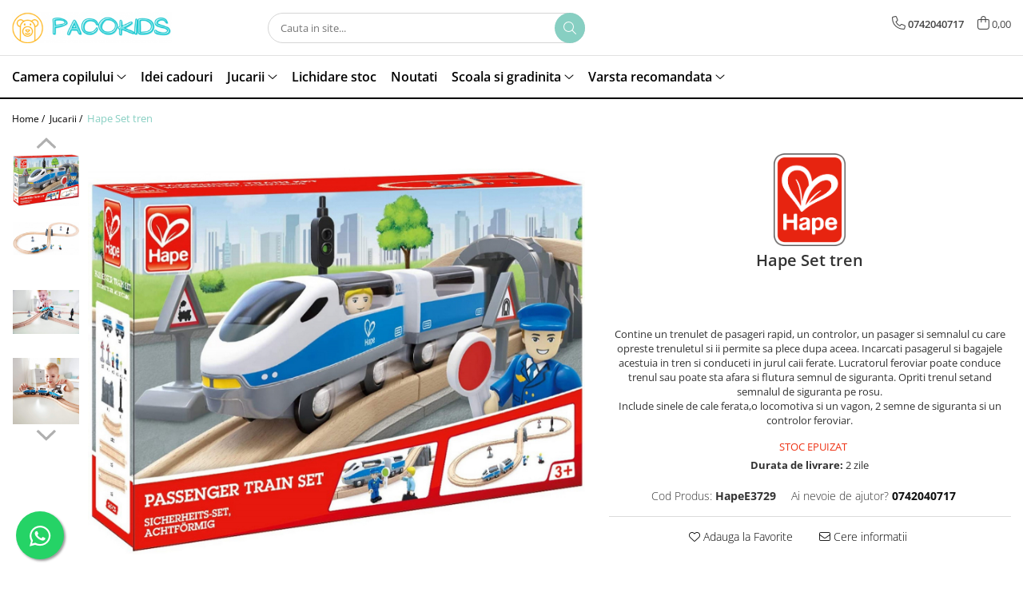

--- FILE ---
content_type: text/html; charset=UTF-8
request_url: https://www.pacokids.ro/jucarii-pentru-bebelusi-si-copii/hape-set-tren.html
body_size: 37994
content:
<!DOCTYPE html>

<html lang="ro-ro">

	<head>
		<meta charset="UTF-8">

		<script src="https://gomagcdn.ro/themes/fashion/js/lazysizes.min.js?v=10181343-4.242" async=""></script>

		<script>
			function g_js(callbk){typeof callbk === 'function' ? window.addEventListener("DOMContentLoaded", callbk, false) : false;}
		</script>

					<link rel="icon" sizes="48x48" href="https://gomagcdn.ro/domains/pacokids.ro/files/favicon/favicon3410.png">
			<link rel="apple-touch-icon" sizes="180x180" href="https://gomagcdn.ro/domains/pacokids.ro/files/favicon/favicon3410.png">
		
		<style>
			/*body.loading{overflow:hidden;}
			body.loading #wrapper{opacity: 0;visibility: hidden;}
			body #wrapper{opacity: 1;visibility: visible;transition:all .1s ease-out;}*/

			.main-header .main-menu{min-height:43px;}
			.-g-hide{visibility:hidden;opacity:0;}

					</style>
					<link rel="preconnect" href="https://fonts.googleapis.com" >
					<link rel="preconnect" href="https://fonts.gstatic.com" crossorigin>
		
		<link rel="preconnect" href="https://gomagcdn.ro"><link rel="dns-prefetch" href="https://fonts.googleapis.com" /><link rel="dns-prefetch" href="https://fonts.gstatic.com" /><link rel="dns-prefetch" href="https://connect.facebook.net" /><link rel="dns-prefetch" href="https://www.facebook.com" /><link rel="dns-prefetch" href="https://www.googletagmanager.com" /><link rel="dns-prefetch" href="https://static.hotjar.com" /><link rel="dns-prefetch" href="https://googleads.g.doubleclick.net" />

					<link rel="preload" as="image" href="https://gomagcdn.ro/domains/pacokids.ro/files/product/large/hape-set-tren-1570-578913.jpg"   >
					<link rel="preload" as="style" href="https://fonts.googleapis.com/css2?family=Montserrat:ital,wght@0,300;0,400;0,600;0,700;1,300;1,400&display=swap" fetchpriority="high" onload="this.onload=null;this.rel='stylesheet'" crossorigin>
		
		<link rel="preload" href="https://gomagcdn.ro/themes/fashion/js/plugins.js?v=10181343-4.242" as="script">

		
					<link rel="preload" href="https://www.pacokids.ro/theme/default.js?v=41636462184" as="script">
				
		<link rel="preload" href="https://gomagcdn.ro/themes/fashion/js/dev.js?v=10181343-4.242" as="script">

					<noscript>
				<link rel="stylesheet" href="https://fonts.googleapis.com/css2?family=Montserrat:ital,wght@0,300;0,400;0,600;0,700;1,300;1,400&display=swap">
			</noscript>
		
					<link rel="stylesheet" href="https://gomagcdn.ro/themes/fashion/css/main-min.css?v=10181343-4.242-1" data-values='{"blockScripts": "1"}'>
		
					<link rel="stylesheet" href="https://www.pacokids.ro/theme/default.css?v=41636462184">
		
						<link rel="stylesheet" href="https://gomagcdn.ro/themes/fashion/css/dev-style.css?v=10181343-4.242-1">
		
		
		
		<link rel="alternate" hreflang="x-default" href="https://www.pacokids.ro/jucarii-pentru-bebelusi-si-copii/hape-set-tren.html">
									<!-- Global site tag (gtag.js) - Google Ads: 603677803 -->
<script async src="https://www.googletagmanager.com/gtag/js?id=AW-603677803"></script>
<script>
  window.dataLayer = window.dataLayer || [];
  function gtag(){dataLayer.push(arguments);}
  gtag('js', new Date());

  gtag('config', 'AW-603677803');
</script>
<script>
  gtag('config', 'AW-603677803/vfW2CInLx78DEOvI7Z8C', {
    'phone_conversion_number': '0742040717'
  });
</script>					
		<meta name="expires" content="never">
		<meta name="revisit-after" content="1 days">
					<meta name="author" content="Gomag">
				<title>Hape Set tren</title>


					<meta name="robots" content="index,follow" />
						
		<meta name="description" content="Contine un trenulet de pasageri rapid, un controlor, un pasager si semnalul cu care opreste trenuletul si ii permite sa plece dupa aceea. Descopera mai multe detalii pe site-ul nostru.">
		<meta class="viewport" name="viewport" content="width=device-width, initial-scale=1.0, user-scalable=no">
							<meta property="og:description" content="Contine un trenulet de pasageri rapid, un controlor, un pasager si semnalul cu care opreste trenuletul si ii permite sa plece dupa aceea. Incarcati pasagerul si bagajele acestuia in tren si conduceti in jurul caii ferate. Lucratorul feroviar poate conduce trenul sau poate sta afara si flutura semnul de siguranta. Opriti trenul setand semnalul de siguranta pe rosu.  Include sinele de cale ferata,o locomotiva si un vagon, 2 semne de siguranta si un controlor feroviar."/>
							<meta property="og:image" content="https://gomagcdn.ro/domains/pacokids.ro/files/product/large/hape-set-tren-1570-578913.jpg"/>
															<link rel="canonical" href="https://www.pacokids.ro/jucarii-pentru-bebelusi-si-copii/hape-set-tren.html" />
			<meta property="og:url" content="https://www.pacokids.ro/jucarii-pentru-bebelusi-si-copii/hape-set-tren.html"/>
						
		<meta name="distribution" content="Global">
		<meta name="owner" content="www.pacokids.ro">
		<meta name="publisher" content="www.pacokids.ro">
		<meta name="rating" content="General">
		<meta name="copyright" content="Copyright www.pacokids.ro 2026. All rights reserved">
		<link rel="search" href="https://www.pacokids.ro/opensearch.ro.xml" type="application/opensearchdescription+xml" title="Cautare"/>

		
							<script src="https://gomagcdn.ro/themes/fashion/js/jquery-2.1.4.min.js"></script>
			<script defer src="https://gomagcdn.ro/themes/fashion/js/jquery.autocomplete.js?v=20181023"></script>
			<script src="https://gomagcdn.ro/themes/fashion/js/gomag.config.js?v=10181343-4.242"></script>
			<script src="https://gomagcdn.ro/themes/fashion/js/gomag.js?v=10181343-4.242"></script>
		
													<script>
$.Gomag.bind('User/Data/AffiliateMarketing/HideTrafiLeak', function(event, data){

    $('.whatsappfloat').remove();
});
</script><script>
	var items = [];

	items.push(
		{
			id		:'HapeE3729',
			name	:'Hape Set tren',
			brand	:'Hape',
			category:'Jucarii',
			price	:174.7100,
			google_business_vertical: 'retail'
		}
	);

	gtag('event', 'view_item', {
		items: [items],
		currency: "Lei",
		value: "174.7100",
		send_to: 'AW-603677803'
	});
		gtag('event', 'page_view', {
		send_to: 'AW-603677803',
		value: 174.7100,
		items: [{
			id: 'HapeE3729',
			google_business_vertical: 'retail'
		}]
		});
	</script><script>	
	$(document).ready(function(){
		
		$(document).on('click', $GomagConfig.cartSummaryItemRemoveButton, function() {
			var productId = $(this).attr("data-product");
			var productSku = $(this).attr("data-productsku");
			var productPrice = $(this).attr("data-productprice");
			var productQty = $(this).attr("data-qty");
			
			gtag('event', 'remove_from_cart', {
					send_to	: 'AW-603677803',
					value	: parseFloat(productQty) * parseFloat(productPrice),
					items:[{
						id		: productSku,
						quantity: productQty,
						price	: productPrice		 
				}]
			})
			
		})
	
		$(document).on('click', $GomagConfig.checkoutItemRemoveButton, function() {
			
			var itemKey = $(this).attr('id').replace('__checkoutItemRemove','');
			var productId = $(this).data("product");
			var productSku = $(this).attr("productsku");
			var productPrice = $(this).attr("productprice");
			var productQty = $('#quantityToAdd_'+itemKey).val();
			
			gtag('event', 'remove_from_cart', {
				send_to	: 'AW-603677803',
				value	: parseFloat(productQty) * parseFloat(productPrice),
				items	:[{
					id		: productSku,
					quantity: productQty,
					price	: productPrice
				}]
			})
			
		})
	});		
	
</script>
<!-- Global site tag (gtag.js) - Google Analytics -->
<script async src="https://www.googletagmanager.com/gtag/js?id=G-7GGMEGT0SV"></script>
	<script>
 window.dataLayer = window.dataLayer || [];
  function gtag(){dataLayer.push(arguments);}
    var cookieValue = '';
  var name = 'g_c_consent' + "=";
  var decodedCookie = decodeURIComponent(document.cookie);
  var ca = decodedCookie.split(';');
  for(var i = 0; i <ca.length; i++) {
	var c = ca[i];
	while (c.charAt(0) == ' ') {
	  c = c.substring(1);
	}
	if (c.indexOf(name) == 0) {
	  cookieValue = c.substring(name.length, c.length);
	}
  }



if(cookieValue == ''){
	gtag('consent', 'default', {
	  'ad_storage': 'granted',
	  'ad_user_data': 'granted',
	  'ad_personalization': 'granted',
	  'analytics_storage': 'granted',
	  'personalization_storage': 'granted',
	  'functionality_storage': 'granted',
	  'security_storage': 'granted'
	});
	} else if(cookieValue != '-1'){


			gtag('consent', 'default', {
			'ad_storage': 'granted',
			'ad_user_data': 'granted',
			'ad_personalization': 'granted',
			'analytics_storage': 'granted',
			'personalization_storage': 'granted',
			'functionality_storage': 'granted',
			'security_storage': 'granted'
		});
	} else {
	 gtag('consent', 'default', {
		  'ad_storage': 'denied',
		  'ad_user_data': 'denied',
		  'ad_personalization': 'denied',
		  'analytics_storage': 'denied',
			'personalization_storage': 'denied',
			'functionality_storage': 'denied',
			'security_storage': 'denied'
		});

		 }
</script>
<script>

	
  gtag('js', new Date());

 
$.Gomag.bind('Cookie/Policy/Consent/Denied', function(){
	gtag('consent', 'update', {
		  'ad_storage': 'denied',
		  'ad_user_data': 'denied',
		  'ad_personalization': 'denied',
		  'analytics_storage': 'denied',
			'personalization_storage': 'denied',
			'functionality_storage': 'denied',
			'security_storage': 'denied'
		});
		})
$.Gomag.bind('Cookie/Policy/Consent/Granted', function(){
	gtag('consent', 'update', {
		  'ad_storage': 'granted',
		  'ad_user_data': 'granted',
		  'ad_personalization': 'granted',
		  'analytics_storage': 'granted',
			'personalization_storage': 'granted',
			'functionality_storage': 'granted',
			'security_storage': 'granted'
		});
		})
  gtag('config', 'G-7GGMEGT0SV', {allow_enhanced_conversions: true });
</script>
<script>
	function gaBuildProductVariant(product)
	{
		let _return = '';
		if(product.version != undefined)
		{
			$.each(product.version, function(i, a){
				_return += (_return == '' ? '' : ', ')+a.value;
			})
		}
		return _return;
	}

</script>
<script>
	$.Gomag.bind('Product/Add/To/Cart/After/Listing', function gaProductAddToCartLV4(event, data) {
		if(data.product !== undefined) {
			var gaProduct = false;
			if(typeof(gaProducts) != 'undefined' && gaProducts[data.product.id] != undefined)
			{
				gaProduct = gaProducts[data.product.id];

			}

			if(gaProduct == false)
			{
				gaProduct = {};
				gaProduct.item_id = data.product.id;
				gaProduct.currency = data.product.currency ? (String(data.product.currency).toLowerCase() == 'lei' ? 'RON' : data.product.currency) : 'RON';
				gaProduct.item_name =  data.product.sku ;
				gaProduct.item_variant= gaBuildProductVariant(data.product);
				gaProduct.item_brand = data.product.brand;
				gaProduct.item_category = data.product.category;

			}

			gaProduct.price = parseFloat(data.product.price).toFixed(2);
			gaProduct.quantity = data.product.productQuantity;
			gtag("event", "add_to_cart", {
				currency: gaProduct.currency,
				value: parseFloat(gaProduct.price) * parseFloat(gaProduct.quantity),
				items: [
					gaProduct
				]
			});

		}
	})
	$.Gomag.bind('Product/Add/To/Cart/After/Details', function gaProductAddToCartDV4(event, data){

		if(data.product !== undefined){

			var gaProduct = false;
			if(
				typeof(gaProducts) != 'undefined'
				&&
				gaProducts[data.product.id] != undefined
			)
			{
				var gaProduct = gaProducts[data.product.id];
			}

			if(gaProduct == false)
			{
				gaProduct = {};
				gaProduct.item_id = data.product.id;
				gaProduct.currency = data.product.currency ? (String(data.product.currency).toLowerCase() == 'lei' ? 'RON' : data.product.currency) : 'RON';
				gaProduct.item_name =  data.product.sku ;
				gaProduct.item_variant= gaBuildProductVariant(data.product);
				gaProduct.item_brand = data.product.brand;
				gaProduct.item_category = data.product.category;

			}

			gaProduct.price = parseFloat(data.product.price).toFixed(2);
			gaProduct.quantity = data.product.productQuantity;


			gtag("event", "add_to_cart", {
			  currency: gaProduct.currency,
			  value: parseFloat(gaProduct.price) * parseFloat(gaProduct.quantity),
			  items: [
				gaProduct
			  ]
			});
        }

	})
	 $.Gomag.bind('Product/Remove/From/Cart', function gaProductRemovedFromCartV4(event, data){
		var envData = $.Gomag.getEnvData();
		var products = envData.products;

		if(data.data.product !== undefined && products[data.data.product] !== undefined){


			var dataProduct = products[data.data.product];


			gaProduct = {};
			gaProduct.item_id = dataProduct.id;

			gaProduct.item_name =   dataProduct.sku ;
			gaProduct.currency = dataProduct.currency ? (String(dataProduct.currency).toLowerCase() == 'lei' ? 'RON' : dataProduct.currency) : 'RON';
			gaProduct.item_category = dataProduct.category;
			gaProduct.item_brand = dataProduct.brand;
			gaProduct.price = parseFloat(dataProduct.price).toFixed(2);
			gaProduct.quantity = data.data.quantity;
			gaProduct.item_variant= gaBuildProductVariant(dataProduct);
			gtag("event", "remove_from_cart", {
			  currency: gaProduct.currency,
			  value: parseFloat(gaProduct.price) * parseFloat(gaProduct.quantity),
			  items: [
				gaProduct
			  ]
			});
        }

	});

	 $.Gomag.bind('Cart/Quantity/Update', function gaCartQuantityUpdateV4(event, data){
		var envData = $.Gomag.getEnvData();
		var products = envData.products;
		if(!data.data.finalQuantity || !data.data.initialQuantity)
		{
			return false;
		}
		var dataProduct = products[data.data.product];
		if(dataProduct == undefined)
		{
			return false;
		}

		gaProduct = {};
		gaProduct.item_id = dataProduct.id;
		gaProduct.currency = dataProduct.currency ? (String(dataProduct.currency).toLowerCase() == 'lei' ? 'RON' : dataProduct.currency) : 'RON';
		gaProduct.item_name =  dataProduct.sku ;

		gaProduct.item_category = dataProduct.category;
		gaProduct.item_brand = dataProduct.brand;
		gaProduct.price = parseFloat(dataProduct.price).toFixed(2);
		gaProduct.item_variant= gaBuildProductVariant(dataProduct);
		if(parseFloat(data.data.initialQuantity) < parseFloat(data.data.finalQuantity))
		{
			var quantity = parseFloat(data.data.finalQuantity) - parseFloat(data.data.initialQuantity);
			gaProduct.quantity = quantity;

			gtag("event", "add_to_cart", {
			  currency: gaProduct.currency,
			  value: parseFloat(gaProduct.price) * parseFloat(gaProduct.quantity),
			  items: [
				gaProduct
			  ]
			});
		}
		else if(parseFloat(data.data.initialQuantity) > parseFloat(data.data.finalQuantity))
		{
			var quantity = parseFloat(data.data.initialQuantity) - parseFloat(data.data.finalQuantity);
			gaProduct.quantity = quantity;
			gtag("event", "remove_from_cart", {
			  currency: gaProduct.currency,
			  value: parseFloat(gaProduct.price) * parseFloat(gaProduct.quantity),
			  items: [
				gaProduct
			  ]
			});
		}

	});

</script>
<!-- Global site tag (gtag.js) - Google Analytics -->
	<script>
		$.Gomag.bind('Page/Load', function(){
			gtag('config', 'G-CT7GQ1TQBC', {allow_enhanced_conversions: true, groups: 'gomag'  });
		})
	</script>
<script>
function gaCGBuildProductVariant(product)
	{
		let _return = '';
		if(product.version != undefined)
		{
			$.each(product.version, function(i, a){
				_return += (_return == '' ? '' : ', ')+a.value;
			})
		}
		return _return;
	}

</script>

<script>
	$.Gomag.bind('Product/Add/To/Cart/After/Listing', function gaProductAddToCartLGCV4(event, data){
		if(data.product !== undefined){

			var gaProduct = false;
			if(typeof(gaProducts) != 'undefined' && gaProducts[data.product.id] != undefined)
			{
				gaProduct = gaProducts[data.product.id];

			}

			if(gaProduct == false)
			{
				gaProduct = {};
				gaProduct.item_id = data.product.id;
				gaProduct.currency = data.product.currency ? data.product.currency : 'RON';
				gaProduct.item_name = data.product.sku;
				gaProduct.item_variant= gaCGBuildProductVariant(data.product);
				gaProduct.item_brand = data.product.brand;
				gaProduct.item_category = data.product.category;

			}

			gaProduct.price = parseFloat(data.product.price).toFixed(2);
			gaProduct.quantity = data.product.productQuantity;

			gtag("event", "add_to_cart", {
				send_to: 'gomag',
				currency: gaProduct.currency,
				value: parseFloat(gaProduct.price) * parseFloat(gaProduct.quantity),
				items: [
					gaProduct
				]
			});

        }
	})
	$.Gomag.bind('Product/Add/To/Cart/After/Details', function gaProductAddToCartDGCV4(event, data){

		if(data.product !== undefined){

			var gaProduct = false;
			if(
				typeof(gaProducts) != 'undefined'
				&&
				gaProducts[data.product.id] != undefined
			)
			{
				var gaProduct = gaProducts[data.product.id];
			}

			if(gaProduct == false)
			{
				gaProduct = {};
				gaProduct.item_id = data.product.id;
				gaProduct.currency = data.product.currency ? data.product.currency : 'RON';
				gaProduct.item_name =data.product.sku;

				gaProduct.item_variant= gaCGBuildProductVariant(data.product);
				gaProduct.item_brand = data.product.brand;
				gaProduct.item_category = data.product.category;

			}

			gaProduct.price = parseFloat(data.product.price).toFixed(2);
			gaProduct.quantity = data.product.productQuantity;




			gtag("event", "add_to_cart", {
				send_to: 'gomag',
				currency: gaProduct.currency,
				value: parseFloat(gaProduct.price) * parseFloat(gaProduct.quantity),
				items: [
					gaProduct
				]
			});
        }

	})
	 $.Gomag.bind('Product/Remove/From/Cart', function gaProductRemovedFromCartGCV4(event, data){
		var envData = $.Gomag.getEnvData();
		var products = envData.products;

		if(data.data.product !== undefined && products[data.data.product] !== undefined){


			var dataProduct = products[data.data.product];


			gaProduct = {};
			gaProduct.item_id = dataProduct.id;

			gaProduct.item_name = dataProduct.sku;
			gaProduct.currency = dataProduct.currency;
			gaProduct.item_category = dataProduct.category;
			gaProduct.item_brand = dataProduct.brand;
			gaProduct.price = parseFloat(dataProduct.price).toFixed(2);
			gaProduct.item_variant= gaCGBuildProductVariant(dataProduct);
			gaProduct.quantity = data.data.quantity;
			gtag("event", "remove_from_cart", {
				send_to: 'gomag',
			  currency: gaProduct.currency,
			  value: parseFloat(gaProduct.price) * parseFloat(gaProduct.quantity),
			  items: [
				gaProduct
			  ]
			});
        }

	});

	 $.Gomag.bind('Cart/Quantity/Update', function gaCartQuantityUpdateV4(event, data){
		var envData = $.Gomag.getEnvData();
		var products = envData.products;
		if(!data.data.finalQuantity || !data.data.initialQuantity)
		{
			return false;
		}
		var dataProduct = products[data.data.product];
		if(dataProduct == undefined)
		{
			return false;
		}

		gaProduct = {};
		gaProduct.item_id = dataProduct.id;
		gaProduct.currency = dataProduct.currency ? dataProduct.currency : 'RON';
		gaProduct.item_name = dataProduct.sku;
		gaProduct.item_variant= gaCGBuildProductVariant(dataProduct);
		gaProduct.item_category = dataProduct.category;
		gaProduct.item_brand = dataProduct.brand;
		gaProduct.price = parseFloat(dataProduct.price).toFixed(2);

		if(parseFloat(data.data.initialQuantity) < parseFloat(data.data.finalQuantity))
		{
			var quantity = parseFloat(data.data.finalQuantity) - parseFloat(data.data.initialQuantity);
			gaProduct.quantity = quantity;

			gtag("event", "add_to_cart", {
				send_to: 'gomag',
				currency: gaProduct.currency,
				value: parseFloat(gaProduct.price) * parseFloat(gaProduct.quantity),
				items: [
					gaProduct
				]
			});
		}
		else if(parseFloat(data.data.initialQuantity) > parseFloat(data.data.finalQuantity))
		{
			var quantity = parseFloat(data.data.initialQuantity) - parseFloat(data.data.finalQuantity);
			gaProduct.quantity = quantity;
			gtag("event", "remove_from_cart", {
				send_to: 'gomag',
			  currency: gaProduct.currency,
			  value: parseFloat(gaProduct.price) * parseFloat(gaProduct.quantity),
			  items: [
				gaProduct
			  ]
			});
		}

	});

</script>
<script>
gtag('config', 'AW-17489480933');
</script><script>
	$.Gomag.bind('Product/Add/To/Cart/After/Listing', function(event, data){
		if(data.product !== undefined){
			gtag('event', 'add_to_cart', {
				send_to	: 'AW-17489480933',
				value	: parseFloat(data.product.productQuantity) * parseFloat(data.product.price),
				items	:[{
					id		: data.product.id,
					name	: data.product.name,
					brand	: data.product.brand,
					category: data.product.category,
					quantity: data.product.productQuantity,
					price	: parseFloat(data.product.price).toFixed(2)
				 
			}]
		   })
        }
	})
	$.Gomag.bind('Product/Add/To/Cart/After/Details', function(event, data){
		
		if(data.product !== undefined){
			gtag('event', 'add_to_cart', {
				send_to: 'AW-17489480933',
				value: parseFloat(data.product.productQuantity) * parseFloat(data.product.price),
				items: [{
					id: data.product.id,
					name		: data.product.name,
					brand		: data.product.brand,
					category	: data.product.category,
					quantity	: data.product.productQuantity,
					price		: parseFloat(data.product.price).toFixed(2)
				}]	
			})
		}
	})
   
</script><meta name="google-site-verification" content="zspnL-1-nrYyw5FgXWleU2Cm97Jc0VfwV0WjFOJZ-m8" /><!-- Google Tag Manager -->
    <script>(function(w,d,s,l,i){w[l]=w[l]||[];w[l].push({'gtm.start':
    new Date().getTime(),event:'gtm.js'});var f=d.getElementsByTagName(s)[0],
    j=d.createElement(s),dl=l!='dataLayer'?'&l='+l:'';j.async=true;j.src=
    'https://www.googletagmanager.com/gtm.js?id='+i+dl;f.parentNode.insertBefore(j,f);
    })(window,document,'script','dataLayer','GTM-W2NZFTH');</script>
    <!-- End Google Tag Manager --><script>
window.dataLayer = window.dataLayer || [];
window.gtag = window.gtag || function(){dataLayer.push(arguments);}
</script><!-- Facebook Pixel Code -->
				<script>
				!function(f,b,e,v,n,t,s){if(f.fbq)return;n=f.fbq=function(){n.callMethod?
				n.callMethod.apply(n,arguments):n.queue.push(arguments)};if(!f._fbq)f._fbq=n;
				n.push=n;n.loaded=!0;n.version="2.0";n.queue=[];t=b.createElement(e);t.async=!0;
				t.src=v;s=b.getElementsByTagName(e)[0];s.parentNode.insertBefore(t,s)}(window,
				document,"script","//connect.facebook.net/en_US/fbevents.js");

				fbq("init", "3119674524826907");
				fbq("track", "PageView");</script>
				<!-- End Facebook Pixel Code -->
				<script>
				$.Gomag.bind('User/Ajax/Data/Loaded', function(event, data){
					if(data != undefined && data.data != undefined)
					{
						var eventData = data.data;
						if(eventData.facebookUserData != undefined)
						{
							$('body').append(eventData.facebookUserData);
						}
					}
				})
				</script>
				<meta name="facebook-domain-verification" content="jp0nydlil51vw00gzz4enhu6q7u6cl" /><script>
	$.Gomag.bind('Product/Add/To/Cart/After/Listing', function(event, data){
		if(data.product !== undefined){
			gtag('event', 'add_to_cart', {
				send_to	: 'AW-603677803',
				value	: parseFloat(data.product.productQuantity) * parseFloat(data.product.price),
				items	:[{
					id		: data.product.sku,
					name	: data.product.name,
					brand	: data.product.brand,
					category: data.product.category,
					quantity: data.product.productQuantity,
					price	: data.product.price
				 
			}]
		   })
        }
	})
	$.Gomag.bind('Product/Add/To/Cart/After/Details', function(event, data){
		
		if(data.product !== undefined){
			gtag('event', 'add_to_cart', {
				send_to: 'AW-603677803',
				value: parseFloat(data.product.productQuantity) * parseFloat(data.product.price),
				items: [{
					id: data.product.sku,
					name		: data.product.name,
					brand		: data.product.brand,
					category	: data.product.category,
					quantity	: data.product.productQuantity,
					price		: data.product.price
				}]	
			})
		}
	})
   
</script><!-- Hotjar Tracking Code for https://www.pacokids.ro/ -->
<script>
    (function(h,o,t,j,a,r){
        h.hj=h.hj||function(){(h.hj.q=h.hj.q||[]).push(arguments)};
        h._hjSettings={hjid:2652375,hjsv:6};
        a=o.getElementsByTagName('head')[0];
        r=o.createElement('script');r.async=1;
        r.src=t+h._hjSettings.hjid+j+h._hjSettings.hjsv;
        a.appendChild(r);
    })(window,document,'https://static.hotjar.com/c/hotjar-','.js?sv=');
</script> <meta name="p:domain_verify" content="2d48853cc3447414ef05b9c355a6835c"/>					
		
	</head>

	<body class="" style="">

		<script >
			function _addCss(url, attribute, value, loaded){
				var _s = document.createElement('link');
				_s.rel = 'stylesheet';
				_s.href = url;
				_s.type = 'text/css';
				if(attribute)
				{
					_s.setAttribute(attribute, value)
				}
				if(loaded){
					_s.onload = function(){
						var dom = document.getElementsByTagName('body')[0];
						//dom.classList.remove('loading');
					}
				}
				var _st = document.getElementsByTagName('link')[0];
				_st.parentNode.insertBefore(_s, _st);
			}
			//_addCss('https://fonts.googleapis.com/css2?family=Open+Sans:ital,wght@0,300;0,400;0,600;0,700;1,300;1,400&display=swap');
			_addCss('https://gomagcdn.ro/themes/_fonts/Open-Sans.css');

		</script>
		<script>
				/*setTimeout(
				  function()
				  {
				   document.getElementsByTagName('body')[0].classList.remove('loading');
				  }, 1000);*/
		</script>
							
					<div id="fb-root"></div>
						<script >
			window.fbAsyncInit = function() {
			FB.init({
			appId : 'https://www.facebook.com/Paco-Kids-101923998302020/',
			autoLogAppEvents : true,
			xfbml : true,
			version : 'v12.0'
			});
			};
			</script>
			<script async defer crossorigin="anonymous" src="https://connect.facebook.net/ro_RO/sdk.js"></script>
					
		<div id="wrapper">
			<!-- BLOCK:0a345afdc3b9e32b9d99aa0b419a6230 start -->
<div id="_cartSummary" class="hide"></div>

<script >
	$(document).ready(function() {

		$(document).on('keypress', '.-g-input-loader', function(){
			$(this).addClass('-g-input-loading');
		})

		$.Gomag.bind('Product/Add/To/Cart/After', function(eventResponse, properties)
		{
									var data = JSON.parse(properties.data);
			$('.q-cart').html(data.quantity);
			if(parseFloat(data.quantity) > 0)
			{
				$('.q-cart').removeClass('hide');
			}
			else
			{
				$('.q-cart').addClass('hide');
			}
			$('.cartPrice').html(data.subtotal + ' ' + data.currency);
			$('.cartProductCount').html(data.quantity);


		})
		$('#_cartSummary').on('updateCart', function(event, cart) {
			var t = $(this);

			$.get('https://www.pacokids.ro/cart-update', {
				cart: cart
			}, function(data) {

				$('.q-cart').html(data.quantity);
				if(parseFloat(data.quantity) > 0)
				{
					$('.q-cart').removeClass('hide');
				}
				else
				{
					$('.q-cart').addClass('hide');
				}
				$('.cartPrice').html(data.subtotal + ' ' + data.currency);
				$('.cartProductCount').html(data.quantity);
			}, 'json');
			window.ga = window.ga || function() {
				(ga.q = ga.q || []).push(arguments)
			};
			ga('send', 'event', 'Buton', 'Click', 'Adauga_Cos');
		});

		if(window.gtag_report_conversion) {
			$(document).on("click", 'li.phone-m', function() {
				var phoneNo = $('li.phone-m').children( "a").attr('href');
				gtag_report_conversion(phoneNo);
			});

		}

	});
</script>



<header class="main-header container-bg clearfix" data-block="headerBlock">
	<div class="discount-tape container-h full -g-hide" id="_gomagHellobar"></div>

		
	<div class="top-head-bg container-h full">

		<div class="top-head container-h">
			<div class="row">
				<div class="col-md-3 col-sm-3 col-xs-5 logo-h">
					
	<a href="https://www.pacokids.ro" id="logo" data-pageId="2">
		<img src="https://gomagcdn.ro/domains/pacokids.ro/files/company/logo-pacokids-gomag-crop-7149885821.png" fetchpriority="high" class="img-responsive" alt="Pacokids" title="Pacokids" width="200" height="50" style="width:auto;">
	</a>
				</div>
				<div class="col-md-4 col-sm-4 col-xs-7 main search-form-box">
					
<form name="search-form" class="search-form" action="https://www.pacokids.ro/produse" id="_searchFormMainHeader">

	<input id="_autocompleteSearchMainHeader" name="c" class="input-placeholder -g-input-loader" type="text" placeholder="Cauta in site..." aria-label="Search"  value="">
	<button id="_doSearch" class="search-button" aria-hidden="true">
		<i class="fa fa-search" aria-hidden="true"></i>
	</button>

				<script >
			$(document).ready(function() {

				$('#_autocompleteSearchMainHeader').autocomplete({
					serviceUrl: 'https://www.pacokids.ro/autocomplete',
					minChars: 2,
					deferRequestBy: 700,
					appendTo: '#_searchFormMainHeader',
					width: parseInt($('#_doSearch').offset().left) - parseInt($('#_autocompleteSearchMainHeader').offset().left),
					formatResult: function(suggestion, currentValue) {
						return suggestion.value;
					},
					onSelect: function(suggestion) {
						$(this).val(suggestion.data);
					},
					onSearchComplete: function(suggestion) {
						$(this).removeClass('-g-input-loading');
					}
				});
				$(document).on('click', '#_doSearch', function(e){
					e.preventDefault();
					if($('#_autocompleteSearchMainHeader').val() != '')
					{
						$('#_searchFormMainHeader').submit();
					}
				})
			});
		</script>
	

</form>
				</div>
				<div class="col-md-5 col-sm-5 acount-section">
					
<ul>
	<li class="search-m hide">
		<a href="#" class="-g-no-url" aria-label="Cauta in site..." data-pageId="">
			<i class="fa fa-search search-open" aria-hidden="true"></i>
			<i style="display:none" class="fa fa-times search-close" aria-hidden="true"></i>
		</a>
	</li>
	<li class="-g-user-icon -g-user-icon-empty">
			
	</li>
	
				<li class="contact-header">
			<a href="tel:0742040717" aria-label="Contacteaza-ne" data-pageId="3">
				<i class="fa fa-phone" aria-hidden="true"></i>
								<span>0742040717</span>
			</a>
		</li>
			<li class="wishlist-header hide">
		<a href="https://www.pacokids.ro/wishlist" aria-label="Wishlist" data-pageId="28">
			<span class="-g-wishlist-product-count -g-hide"></span>
			<i class="fa fa-heart-o" aria-hidden="true"></i>
			<span class="">Favorite</span>
		</a>
	</li>
	<li class="cart-header-btn cart">
		<a class="cart-drop _showCartHeader" href="https://www.pacokids.ro/cos-de-cumparaturi" aria-label="Cos de cumparaturi">
			<span class="q-cart hide">0</span>
			<i class="fa fa-shopping-bag" aria-hidden="true"></i>
			<span class="count cartPrice">0,00
				
			</span>
		</a>
					<div class="cart-dd  _cartShow cart-closed"></div>
			</li>

	</ul>

	<script>
		$(document).ready(function() {
			//Cart
							$('.cart').mouseenter(function() {
					$.Gomag.showCartSummary('div._cartShow');
				}).mouseleave(function() {
					$.Gomag.hideCartSummary('div._cartShow');
					$('div._cartShow').removeClass('cart-open');
				});
						$(document).on('click', '.dropdown-toggle', function() {
				window.location = $(this).attr('href');
			})
		})
	</script>

				</div>
			</div>
		</div>
	</div>


<div id="navigation">
	<nav id="main-menu" class="main-menu container-h full clearfix">
		<a href="#" class="menu-trg -g-no-url" title="Produse">
			<span>&nbsp;</span>
		</a>
		
<div class="container-h nav-menu-hh clearfix">

	<!-- BASE MENU -->
	<ul class="
			nav-menu base-menu container-h
			
			
		">

		

			
		<li class="menu-drop __GomagMM ">
							<a
					href="https://www.pacokids.ro/camera-copilului"
					class="  "
					rel="  "
					
					title="Camera copilului"
					data-Gomag=''
					data-block-name="mainMenuD0"
					data-pageId= "80"
					data-block="mainMenuD">
											<span class="list">Camera copilului</span>
						<i class="fa fa-angle-down"></i>
				</a>

									<div class="menu-dd">
										<ul class="drop-list clearfix w100">
																																						<li class="fl">
										<div class="col">
											<p class="title">
												<a
												href="https://www.pacokids.ro/baby-nest"
												class="title    "
												rel="  "
												
												title="Baby Nest"
												data-Gomag=''
												data-block-name="mainMenuD1"
												data-block="mainMenuD"
												data-pageId= "80"
												>
																										Baby Nest
												</a>
											</p>
																						
										</div>
									</li>
																																<li class="fl">
										<div class="col">
											<p class="title">
												<a
												href="https://www.pacokids.ro/baldachin"
												class="title    "
												rel="  "
												
												title="Baldachin"
												data-Gomag=''
												data-block-name="mainMenuD1"
												data-block="mainMenuD"
												data-pageId= "80"
												>
																										Baldachin
												</a>
											</p>
																						
										</div>
									</li>
																																<li class="fl">
										<div class="col">
											<p class="title">
												<a
												href="https://www.pacokids.ro/decoratiuni"
												class="title    "
												rel="  "
												
												title="Decoratiuni"
												data-Gomag=''
												data-block-name="mainMenuD1"
												data-block="mainMenuD"
												data-pageId= "80"
												>
																										Decoratiuni
												</a>
											</p>
																						
										</div>
									</li>
																																<li class="fl">
										<div class="col">
											<p class="title">
												<a
												href="https://www.pacokids.ro/lenjerii-de-pat"
												class="title    "
												rel="  "
												
												title="Lenjerii de pat pentru copii"
												data-Gomag=''
												data-block-name="mainMenuD1"
												data-block="mainMenuD"
												data-pageId= "80"
												>
																										Lenjerii de pat pentru copii
												</a>
											</p>
																						
										</div>
									</li>
																																<li class="fl">
										<div class="col">
											<p class="title">
												<a
												href="https://www.pacokids.ro/perne-pentru-gravide-si-alaptare"
												class="title    "
												rel="  "
												
												title="Perne pentru gravide si alaptare"
												data-Gomag=''
												data-block-name="mainMenuD1"
												data-block="mainMenuD"
												data-pageId= "80"
												>
																										Perne pentru gravide si alaptare
												</a>
											</p>
																						
										</div>
									</li>
																																<li class="fl">
										<div class="col">
											<p class="title">
												<a
												href="https://www.pacokids.ro/prosoape-de-plaja"
												class="title    "
												rel="  "
												
												title="Prosoape de plaja"
												data-Gomag=''
												data-block-name="mainMenuD1"
												data-block="mainMenuD"
												data-pageId= "80"
												>
																										Prosoape de plaja
												</a>
											</p>
																						
										</div>
									</li>
																													</ul>
																	</div>
									
		</li>
		
		<li class="menu-drop __GomagMM ">
								<a
						href="https://www.pacokids.ro/idei-cadouri-pentru-copii"
						class="    "
						rel="  "
						
						title="Idei cadouri"
						data-Gomag=''
						data-block-name="mainMenuD0"  data-block="mainMenuD" data-pageId= "80">
												<span class="list">Idei cadouri</span>
					</a>
				
		</li>
		
		<li class="menu-drop __GomagMM ">
							<a
					href="https://www.pacokids.ro/jucarii-pentru-bebelusi-si-copii"
					class="  "
					rel="  "
					
					title="Jucarii"
					data-Gomag=''
					data-block-name="mainMenuD0"
					data-pageId= "80"
					data-block="mainMenuD">
											<span class="list">Jucarii</span>
						<i class="fa fa-angle-down"></i>
				</a>

									<div class="menu-dd">
										<ul class="drop-list clearfix w100">
																																						<li class="fl">
										<div class="col">
											<p class="title">
												<a
												href="https://www.pacokids.ro/jocuri-distractive"
												class="title    "
												rel="  "
												
												title="Jocuri distractive"
												data-Gomag=''
												data-block-name="mainMenuD1"
												data-block="mainMenuD"
												data-pageId= "80"
												>
																										Jocuri distractive
												</a>
											</p>
																						
										</div>
									</li>
																																<li class="fl">
										<div class="col">
											<p class="title">
												<a
												href="https://www.pacokids.ro/jucarii-interactive"
												class="title    "
												rel="  "
												
												title="Jucarii interactive"
												data-Gomag=''
												data-block-name="mainMenuD1"
												data-block="mainMenuD"
												data-pageId= "80"
												>
																										Jucarii interactive
												</a>
											</p>
																																															<a
														href="https://www.pacokids.ro/instrumente-muzicale"
														rel="  "
														
														title="Instrumente muzicale"
														class="    "
														data-Gomag=''
														data-block-name="mainMenuD2"
														data-block="mainMenuD"
														data-pageId=""
													>
																												<i class="fa fa-angle-right"></i>
														<span>Instrumente muzicale</span>
													</a>
																							
										</div>
									</li>
																																<li class="fl">
										<div class="col">
											<p class="title">
												<a
												href="https://www.pacokids.ro/jucarii-constructie"
												class="title    "
												rel="  "
												
												title="Jucarii de constructie"
												data-Gomag=''
												data-block-name="mainMenuD1"
												data-block="mainMenuD"
												data-pageId= "80"
												>
																										Jucarii de constructie
												</a>
											</p>
																																															<a
														href="https://www.pacokids.ro/jucarii-lego-lego-city"
														rel="  "
														
														title="Seturi LEGO"
														class="    "
														data-Gomag=''
														data-block-name="mainMenuD2"
														data-block="mainMenuD"
														data-pageId=""
													>
																												<i class="fa fa-angle-right"></i>
														<span>Seturi LEGO</span>
													</a>
																							
										</div>
									</li>
																																<li class="fl">
										<div class="col">
											<p class="title">
												<a
												href="https://www.pacokids.ro/jucarii-lemn"
												class="title    "
												rel="  "
												
												title="Jucarii lemn"
												data-Gomag=''
												data-block-name="mainMenuD1"
												data-block="mainMenuD"
												data-pageId= "80"
												>
																										Jucarii lemn
												</a>
											</p>
																						
										</div>
									</li>
																																<li class="fl">
										<div class="col">
											<p class="title">
												<a
												href="https://www.pacokids.ro/jucarii-bebelusi"
												class="title    "
												rel="  "
												
												title="Jucarii bebelusi"
												data-Gomag=''
												data-block-name="mainMenuD1"
												data-block="mainMenuD"
												data-pageId= "80"
												>
																										Jucarii bebelusi
												</a>
											</p>
																																															<a
														href="https://www.pacokids.ro/jucarii-interactive-bebelusi"
														rel="  "
														
														title="Jucarii interactive bebelusi"
														class="    "
														data-Gomag=''
														data-block-name="mainMenuD2"
														data-block="mainMenuD"
														data-pageId=""
													>
																												<i class="fa fa-angle-right"></i>
														<span>Jucarii interactive bebelusi</span>
													</a>
																									<a
														href="https://www.pacokids.ro/jucarii-de-stivuit-sau-sortat"
														rel="  "
														
														title="Jucarii de stivuit sau sortat"
														class="    "
														data-Gomag=''
														data-block-name="mainMenuD2"
														data-block="mainMenuD"
														data-pageId=""
													>
																												<i class="fa fa-angle-right"></i>
														<span>Jucarii de stivuit sau sortat</span>
													</a>
																									<a
														href="https://www.pacokids.ro/recipiente-alimentare"
														rel="  "
														
														title="Caserole pentru gustari si sticlute de apa"
														class="    "
														data-Gomag=''
														data-block-name="mainMenuD2"
														data-block="mainMenuD"
														data-pageId=""
													>
																												<i class="fa fa-angle-right"></i>
														<span>Caserole pentru gustari si sticlute de apa</span>
													</a>
																									<a
														href="https://www.pacokids.ro/puzzle-bebelusi"
														rel="  "
														
														title="Puzzle bebelusi"
														class="    "
														data-Gomag=''
														data-block-name="mainMenuD2"
														data-block="mainMenuD"
														data-pageId=""
													>
																												<i class="fa fa-angle-right"></i>
														<span>Puzzle bebelusi</span>
													</a>
																							
										</div>
									</li>
																																<li class="fl">
										<div class="col">
											<p class="title">
												<a
												href="https://www.pacokids.ro/accesorii-cu-personaje-disney"
												class="title    "
												rel="  "
												
												title="Accesorii cu personaje Disney"
												data-Gomag=''
												data-block-name="mainMenuD1"
												data-block="mainMenuD"
												data-pageId= "80"
												>
																										Accesorii cu personaje Disney
												</a>
											</p>
																						
										</div>
									</li>
																																<li class="fl">
										<div class="col">
											<p class="title">
												<a
												href="https://www.pacokids.ro/articole-petrecere"
												class="title    "
												rel="  "
												
												title="Articole petrecere"
												data-Gomag=''
												data-block-name="mainMenuD1"
												data-block="mainMenuD"
												data-pageId= "80"
												>
																										Articole petrecere
												</a>
											</p>
																						
										</div>
									</li>
																																<li class="fl">
										<div class="col">
											<p class="title">
												<a
												href="https://www.pacokids.ro/jucarii-baie-101"
												class="title    "
												rel="  "
												
												title="Jucarii Baie"
												data-Gomag=''
												data-block-name="mainMenuD1"
												data-block="mainMenuD"
												data-pageId= "80"
												>
																										Jucarii Baie
												</a>
											</p>
																						
										</div>
									</li>
																																<li class="fl">
										<div class="col">
											<p class="title">
												<a
												href="https://www.pacokids.ro/seturi-build-play"
												class="title    "
												rel="  "
												
												title="Jucarii constructie Build & Play"
												data-Gomag=''
												data-block-name="mainMenuD1"
												data-block="mainMenuD"
												data-pageId= "80"
												>
																										Jucarii constructie Build &amp; Play
												</a>
											</p>
																						
										</div>
									</li>
																																<li class="fl">
										<div class="col">
											<p class="title">
												<a
												href="https://www.pacokids.ro/jucarii-pentru-baieti"
												class="title    "
												rel="  "
												
												title="Jucarii pentru baieti"
												data-Gomag=''
												data-block-name="mainMenuD1"
												data-block="mainMenuD"
												data-pageId= "80"
												>
																										Jucarii pentru baieti
												</a>
											</p>
																						
										</div>
									</li>
																																<li class="fl">
										<div class="col">
											<p class="title">
												<a
												href="https://www.pacokids.ro/jucarii-pentru-fetite"
												class="title    "
												rel="  "
												
												title="Jucarii pentru fetite"
												data-Gomag=''
												data-block-name="mainMenuD1"
												data-block="mainMenuD"
												data-pageId= "80"
												>
																										Jucarii pentru fetite
												</a>
											</p>
																						
										</div>
									</li>
																																<li class="fl">
										<div class="col">
											<p class="title">
												<a
												href="https://www.pacokids.ro/pop-it-now-35"
												class="title    "
												rel="  "
												
												title="Jucarii Pop It"
												data-Gomag=''
												data-block-name="mainMenuD1"
												data-block="mainMenuD"
												data-pageId= "80"
												>
																										Jucarii Pop It
												</a>
											</p>
																						
										</div>
									</li>
																																<li class="fl">
										<div class="col">
											<p class="title">
												<a
												href="https://www.pacokids.ro/art-craft"
												class="title    "
												rel="  "
												
												title="Pictura si colorinaj"
												data-Gomag=''
												data-block-name="mainMenuD1"
												data-block="mainMenuD"
												data-pageId= "80"
												>
																										Pictura si colorinaj
												</a>
											</p>
																						
										</div>
									</li>
																																<li class="fl">
										<div class="col">
											<p class="title">
												<a
												href="https://www.pacokids.ro/puzzle"
												class="title    "
												rel="  "
												
												title="Puzzle"
												data-Gomag=''
												data-block-name="mainMenuD1"
												data-block="mainMenuD"
												data-pageId= "80"
												>
																										Puzzle
												</a>
											</p>
																																															<a
														href="https://www.pacokids.ro/puzzle-0-3-ani"
														rel="  "
														
														title="Puzzle 0-3 ani"
														class="    "
														data-Gomag=''
														data-block-name="mainMenuD2"
														data-block="mainMenuD"
														data-pageId=""
													>
																												<i class="fa fa-angle-right"></i>
														<span>Puzzle 0-3 ani</span>
													</a>
																									<a
														href="https://www.pacokids.ro/puzzle-3-6-ani"
														rel="  "
														
														title="Puzzle 3-6 ani"
														class="    "
														data-Gomag=''
														data-block-name="mainMenuD2"
														data-block="mainMenuD"
														data-pageId=""
													>
																												<i class="fa fa-angle-right"></i>
														<span>Puzzle 3-6 ani</span>
													</a>
																									<a
														href="https://www.pacokids.ro/puzzle-6-ani"
														rel="  "
														
														title="Puzzle 6 ani+"
														class="    "
														data-Gomag=''
														data-block-name="mainMenuD2"
														data-block="mainMenuD"
														data-pageId=""
													>
																												<i class="fa fa-angle-right"></i>
														<span>Puzzle 6 ani+</span>
													</a>
																									<a
														href="https://www.pacokids.ro/puzzle-3d-78"
														rel="  "
														
														title="Puzzle 3D"
														class="    "
														data-Gomag=''
														data-block-name="mainMenuD2"
														data-block="mainMenuD"
														data-pageId=""
													>
																												<i class="fa fa-angle-right"></i>
														<span>Puzzle 3D</span>
													</a>
																									<a
														href="https://www.pacokids.ro/puzzle-educativ"
														rel="  "
														
														title="Puzzle educativ"
														class="    "
														data-Gomag=''
														data-block-name="mainMenuD2"
														data-block="mainMenuD"
														data-pageId=""
													>
																												<i class="fa fa-angle-right"></i>
														<span>Puzzle educativ</span>
													</a>
																									<a
														href="https://www.pacokids.ro/puzzle-lemn"
														rel="  "
														
														title="Puzzle lemn"
														class="    "
														data-Gomag=''
														data-block-name="mainMenuD2"
														data-block="mainMenuD"
														data-pageId=""
													>
																												<i class="fa fa-angle-right"></i>
														<span>Puzzle lemn</span>
													</a>
																									<a
														href="https://www.pacokids.ro/puzzle-montessori"
														rel="  "
														
														title="Puzzle Montessori"
														class="    "
														data-Gomag=''
														data-block-name="mainMenuD2"
														data-block="mainMenuD"
														data-pageId=""
													>
																												<i class="fa fa-angle-right"></i>
														<span>Puzzle Montessori</span>
													</a>
																									<a
														href="https://www.pacokids.ro/puzzle-personaje"
														rel="  "
														
														title="Puzzle personaje Disney"
														class="    "
														data-Gomag=''
														data-block-name="mainMenuD2"
														data-block="mainMenuD"
														data-pageId=""
													>
																												<i class="fa fa-angle-right"></i>
														<span>Puzzle personaje Disney</span>
													</a>
																							
										</div>
									</li>
																													</ul>
																	</div>
									
		</li>
		
		<li class="menu-drop __GomagMM ">
								<a
						href="https://www.pacokids.ro/lichidare-stoc"
						class="    "
						rel="  "
						
						title="Lichidare stoc"
						data-Gomag=''
						data-block-name="mainMenuD0"  data-block="mainMenuD" data-pageId= "80">
												<span class="list">Lichidare stoc</span>
					</a>
				
		</li>
		
		<li class="menu-drop __GomagMM ">
								<a
						href="https://www.pacokids.ro/noutati-55"
						class="    "
						rel="  "
						
						title="Noutati"
						data-Gomag=''
						data-block-name="mainMenuD0"  data-block="mainMenuD" data-pageId= "80">
												<span class="list">Noutati</span>
					</a>
				
		</li>
		
		<li class="menu-drop __GomagMM ">
							<a
					href="https://www.pacokids.ro/ghiozdane-scoala-si-gradinita"
					class="  "
					rel="  "
					
					title="Scoala si gradinita"
					data-Gomag=''
					data-block-name="mainMenuD0"
					data-pageId= "80"
					data-block="mainMenuD">
											<span class="list">Scoala si gradinita</span>
						<i class="fa fa-angle-down"></i>
				</a>

									<div class="menu-dd">
										<ul class="drop-list clearfix w100">
																																						<li class="fl">
										<div class="col">
											<p class="title">
												<a
												href="https://www.pacokids.ro/ceasuri-pentru-fete-si-baieti"
												class="title    "
												rel="  "
												
												title="Ceasuri pentru fete si baieti"
												data-Gomag=''
												data-block-name="mainMenuD1"
												data-block="mainMenuD"
												data-pageId= "80"
												>
																										Ceasuri pentru fete si baieti
												</a>
											</p>
																						
										</div>
									</li>
																																<li class="fl">
										<div class="col">
											<p class="title">
												<a
												href="https://www.pacokids.ro/ghiozdan-scoala-sau-gradinita"
												class="title    "
												rel="  "
												
												title="Ghiozdane si rucsacuri"
												data-Gomag=''
												data-block-name="mainMenuD1"
												data-block="mainMenuD"
												data-pageId= "80"
												>
																										Ghiozdane si rucsacuri
												</a>
											</p>
																																															<a
														href="https://www.pacokids.ro/ghiozdan-clasele-primare"
														rel="  "
														
														title="Ghiozdan clasele primare"
														class="    "
														data-Gomag=''
														data-block-name="mainMenuD2"
														data-block="mainMenuD"
														data-pageId=""
													>
																												<i class="fa fa-angle-right"></i>
														<span>Ghiozdan clasele primare</span>
													</a>
																									<a
														href="https://www.pacokids.ro/ghiozdane-pentru-baieti"
														rel="  "
														
														title="Ghiozdane si genti baieti"
														class="    "
														data-Gomag=''
														data-block-name="mainMenuD2"
														data-block="mainMenuD"
														data-pageId=""
													>
																												<i class="fa fa-angle-right"></i>
														<span>Ghiozdane si genti baieti</span>
													</a>
																									<a
														href="https://www.pacokids.ro/ghiozdane-pentru-fetite"
														rel="  "
														
														title="Ghiozdane si genti fete"
														class="    "
														data-Gomag=''
														data-block-name="mainMenuD2"
														data-block="mainMenuD"
														data-pageId=""
													>
																												<i class="fa fa-angle-right"></i>
														<span>Ghiozdane si genti fete</span>
													</a>
																							
										</div>
									</li>
																																<li class="fl">
										<div class="col">
											<p class="title">
												<a
												href="https://www.pacokids.ro/jucarii-educative"
												class="title    "
												rel="  "
												
												title="Invatam si ne jucam"
												data-Gomag=''
												data-block-name="mainMenuD1"
												data-block="mainMenuD"
												data-pageId= "80"
												>
																										Invatam si ne jucam
												</a>
											</p>
																						
										</div>
									</li>
																																<li class="fl">
										<div class="col">
											<p class="title">
												<a
												href="https://www.pacokids.ro/carioci-si-acuarele"
												class="title    "
												rel="  "
												
												title="Pictura si desen Disney"
												data-Gomag=''
												data-block-name="mainMenuD1"
												data-block="mainMenuD"
												data-pageId= "80"
												>
																										Pictura si desen Disney
												</a>
											</p>
																						
										</div>
									</li>
																																<li class="fl">
										<div class="col">
											<p class="title">
												<a
												href="https://www.pacokids.ro/plastilia-si-seturi-de-modelat"
												class="title    "
												rel="  "
												
												title="Plastilina si seturi de modelat"
												data-Gomag=''
												data-block-name="mainMenuD1"
												data-block="mainMenuD"
												data-pageId= "80"
												>
																										Plastilina si seturi de modelat
												</a>
											</p>
																						
										</div>
									</li>
																													</ul>
																	</div>
									
		</li>
		
		<li class="menu-drop __GomagMM ">
							<a
					href="https://www.pacokids.ro/varsta-recomandata"
					class="  "
					rel="  "
					
					title="Varsta recomandata"
					data-Gomag=''
					data-block-name="mainMenuD0"
					data-pageId= "80"
					data-block="mainMenuD">
											<span class="list">Varsta recomandata</span>
						<i class="fa fa-angle-down"></i>
				</a>

									<div class="menu-dd">
										<ul class="drop-list clearfix w100">
																																						<li class="fl">
										<div class="col">
											<p class="title">
												<a
												href="https://www.pacokids.ro/jucarii-bebelusi-0-10-luni"
												class="title    "
												rel="  "
												
												title="Jucarii bebelusi 0-10 luni"
												data-Gomag=''
												data-block-name="mainMenuD1"
												data-block="mainMenuD"
												data-pageId= "80"
												>
																										Jucarii bebelusi 0-10 luni
												</a>
											</p>
																						
										</div>
									</li>
																																<li class="fl">
										<div class="col">
											<p class="title">
												<a
												href="https://www.pacokids.ro/jucarii-bebelusi-10-36-luni"
												class="title    "
												rel="  "
												
												title="Jucarii bebelusi 10-36 luni"
												data-Gomag=''
												data-block-name="mainMenuD1"
												data-block="mainMenuD"
												data-pageId= "80"
												>
																										Jucarii bebelusi 10-36 luni
												</a>
											</p>
																						
										</div>
									</li>
																																<li class="fl">
										<div class="col">
											<p class="title">
												<a
												href="https://www.pacokids.ro/jucarii-copii-3-ani"
												class="title    "
												rel="  "
												
												title="Jucarii copii 3 ani"
												data-Gomag=''
												data-block-name="mainMenuD1"
												data-block="mainMenuD"
												data-pageId= "80"
												>
																										Jucarii copii 3 ani
												</a>
											</p>
																						
										</div>
									</li>
																																<li class="fl">
										<div class="col">
											<p class="title">
												<a
												href="https://www.pacokids.ro/jucarii-copii-4-ani"
												class="title    "
												rel="  "
												
												title="Jucarii copii 4 ani"
												data-Gomag=''
												data-block-name="mainMenuD1"
												data-block="mainMenuD"
												data-pageId= "80"
												>
																										Jucarii copii 4 ani
												</a>
											</p>
																						
										</div>
									</li>
																																<li class="fl">
										<div class="col">
											<p class="title">
												<a
												href="https://www.pacokids.ro/jucarii-copii-5-ani"
												class="title    "
												rel="  "
												
												title="Jucarii copii 5 ani"
												data-Gomag=''
												data-block-name="mainMenuD1"
												data-block="mainMenuD"
												data-pageId= "80"
												>
																										Jucarii copii 5 ani
												</a>
											</p>
																						
										</div>
									</li>
																																<li class="fl">
										<div class="col">
											<p class="title">
												<a
												href="https://www.pacokids.ro/jucarii-copii-6-ani"
												class="title    "
												rel="  "
												
												title="Jucarii copii 6 ani"
												data-Gomag=''
												data-block-name="mainMenuD1"
												data-block="mainMenuD"
												data-pageId= "80"
												>
																										Jucarii copii 6 ani
												</a>
											</p>
																						
										</div>
									</li>
																																<li class="fl">
										<div class="col">
											<p class="title">
												<a
												href="https://www.pacokids.ro/jucarii-copii-7-ani"
												class="title    "
												rel="  "
												
												title="Jucarii copii 7 ani +"
												data-Gomag=''
												data-block-name="mainMenuD1"
												data-block="mainMenuD"
												data-pageId= "80"
												>
																										Jucarii copii 7 ani +
												</a>
											</p>
																						
										</div>
									</li>
																													</ul>
																	</div>
									
		</li>
						
		


		
	</ul> <!-- end of BASE MENU -->

</div>		<ul class="mobile-icon fr">

							<li class="phone-m">
					<a href="tel:0742040717" title="Contacteaza-ne">
												<i class="fa fa-phone" aria-hidden="true"></i>
					</a>
				</li>
									<li class="user-m -g-user-icon -g-user-icon-empty">
			</li>
			<li class="wishlist-header-m hide">
				<a href="https://www.pacokids.ro/wishlist">
					<span class="-g-wishlist-product-count"></span>
					<i class="fa fa-heart-o" aria-hidden="true"></i>

				</a>
			</li>
			<li class="cart-m">
				<a href="https://www.pacokids.ro/cos-de-cumparaturi">
					<span class="q-cart hide">0</span>
					<i class="fa fa-shopping-bag" aria-hidden="true"></i>
				</a>
			</li>
			<li class="search-m">
				<a href="#" class="-g-no-url" aria-label="Cauta in site...">
					<i class="fa fa-search search-open" aria-hidden="true"></i>
					<i style="display:none" class="fa fa-times search-close" aria-hidden="true"></i>
				</a>
			</li>
					</ul>
	</nav>
	<!-- end main-nav -->

	<div style="display:none" class="search-form-box search-toggle">
		<form name="search-form" class="search-form" action="https://www.pacokids.ro/produse" id="_searchFormMobileToggle">
			<input id="_autocompleteSearchMobileToggle" name="c" class="input-placeholder -g-input-loader" type="text" autofocus="autofocus" value="" placeholder="Cauta in site..." aria-label="Search">
			<button id="_doSearchMobile" class="search-button" aria-hidden="true">
				<i class="fa fa-search" aria-hidden="true"></i>
			</button>

										<script >
					$(document).ready(function() {
						$('#_autocompleteSearchMobileToggle').autocomplete({
							serviceUrl: 'https://www.pacokids.ro/autocomplete',
							minChars: 2,
							deferRequestBy: 700,
							appendTo: '#_searchFormMobileToggle',
							width: parseInt($('#_doSearchMobile').offset().left) - parseInt($('#_autocompleteSearchMobileToggle').offset().left),
							formatResult: function(suggestion, currentValue) {
								return suggestion.value;
							},
							onSelect: function(suggestion) {
								$(this).val(suggestion.data);
							},
							onSearchComplete: function(suggestion) {
								$(this).removeClass('-g-input-loading');
							}
						});

						$(document).on('click', '#_doSearchMobile', function(e){
							e.preventDefault();
							if($('#_autocompleteSearchMobileToggle').val() != '')
							{
								$('#_searchFormMobileToggle').submit();
							}
						})
					});
				</script>
			
		</form>
	</div>
</div>

</header>
<!-- end main-header --><!-- BLOCK:0a345afdc3b9e32b9d99aa0b419a6230 end -->
			
<script >
	$.Gomag.bind('Product/Add/To/Cart/Validate', function(response, isValid)
	{
		$($GomagConfig.versionAttributesName).removeClass('versionAttributeError');

		if($($GomagConfig.versionAttributesSelectSelector).length && !$($GomagConfig.versionAttributesSelectSelector).val())
		{

			if ($($GomagConfig.versionAttributesHolder).position().top < jQuery(window).scrollTop()){
				//scroll up
				 $([document.documentElement, document.body]).animate({
					scrollTop: $($GomagConfig.versionAttributesHolder).offset().top - 55
				}, 1000, function() {
					$($GomagConfig.versionAttributesName).addClass('versionAttributeError');
				});
			}
			else if ($($GomagConfig.versionAttributesHolder).position().top + $($GomagConfig.versionAttributesHolder).height() >
				$(window).scrollTop() + (
					window.innerHeight || document.documentElement.clientHeight
				)) {
				//scroll down
				$('html,body').animate({
					scrollTop: $($GomagConfig.versionAttributesHolder).position().top - (window.innerHeight || document.documentElement.clientHeight) + $($GomagConfig.versionAttributesHolder).height() -55 }, 1000, function() {
					$($GomagConfig.versionAttributesName).addClass('versionAttributeError');
				}
				);
			}
			else{
				$($GomagConfig.versionAttributesName).addClass('versionAttributeError');
			}

			isValid.noError = false;
		}
		if($($GomagConfig.versionAttributesSelector).length && !$('.'+$GomagConfig.versionAttributesActiveSelectorClass).length)
		{

			if ($($GomagConfig.versionAttributesHolder).position().top < jQuery(window).scrollTop()){
				//scroll up
				 $([document.documentElement, document.body]).animate({
					scrollTop: $($GomagConfig.versionAttributesHolder).offset().top - 55
				}, 1000, function() {
					$($GomagConfig.versionAttributesName).addClass('versionAttributeError');
				});
			}
			else if ($($GomagConfig.versionAttributesHolder).position().top + $($GomagConfig.versionAttributesHolder).height() >
				$(window).scrollTop() + (
					window.innerHeight || document.documentElement.clientHeight
				)) {
				//scroll down
				$('html,body').animate({
					scrollTop: $($GomagConfig.versionAttributesHolder).position().top - (window.innerHeight || document.documentElement.clientHeight) + $($GomagConfig.versionAttributesHolder).height() -55 }, 1000, function() {
					$($GomagConfig.versionAttributesName).addClass('versionAttributeError');
				}
				);
			}
			else{
				$($GomagConfig.versionAttributesName).addClass('versionAttributeError');
			}

			isValid.noError = false;
		}
	});
	$.Gomag.bind('Page/Load', function removeSelectedVersionAttributes(response, settings) {
		/* remove selection for versions */
		if((settings.doNotSelectVersion != undefined && settings.doNotSelectVersion === true) && $($GomagConfig.versionAttributesSelector).length && !settings.reloadPageOnVersionClick) {
			$($GomagConfig.versionAttributesSelector).removeClass($GomagConfig.versionAttributesActiveSelectorClass);
		}

		if((settings.doNotSelectVersion != undefined && settings.doNotSelectVersion === true) && $($GomagConfig.versionAttributesSelectSelector).length) {
			var selected = settings.reloadPageOnVersionClick != undefined && settings.reloadPageOnVersionClick ? '' : 'selected="selected"';

			$($GomagConfig.versionAttributesSelectSelector).prepend('<option value="" ' + selected + '>Selectati</option>');
		}
	});
	$(document).ready(function() {
		function is_touch_device2() {
			return (('ontouchstart' in window) || (navigator.MaxTouchPoints > 0) || (navigator.msMaxTouchPoints > 0));
		};

		
		$.Gomag.bind('Product/Details/After/Ajax/Load', function(e, payload)
		{
			let reinit = payload.reinit;
			let response = payload.response;

			if(reinit){
				$('.thumb-h:not(.horizontal):not(.vertical)').insertBefore('.vertical-slide-img');

				var hasThumb = $('.thumb-sld').length > 0;

				$('.prod-lg-sld:not(.disabled)').slick({
					slidesToShow: 1,
					slidesToScroll: 1,
					//arrows: false,
					fade: true,
					//cssEase: 'linear',
					dots: true,
					infinite: false,
					draggable: false,
					dots: true,
					//adaptiveHeight: true,
					asNavFor: hasThumb ? '.thumb-sld' : null
				/*}).on('afterChange', function(event, slick, currentSlide, nextSlide){
					if($( window ).width() > 800 ){

						$('.zoomContainer').remove();
						$('#img_0').removeData('elevateZoom');
						var source = $('#img_'+currentSlide).attr('data-src');
						var fullImage = $('#img_'+currentSlide).attr('data-full-image');
						$('.swaped-image').attr({
							//src:source,
							"data-zoom-image":fullImage
						});
						$('.zoomWindowContainer div').stop().css("background-image","url("+ fullImage +")");
						$("#img_"+currentSlide).elevateZoom({responsive: true});
					}*/
				});

				if($( window ).width() < 767 ){
					$('.prod-lg-sld.disabled').slick({
						slidesToShow: 1,
						slidesToScroll: 1,
						fade: true,
						dots: true,
						infinite: false,
						draggable: false,
						dots: true,
					});
				}

				$('.prod-lg-sld.slick-slider').slick('resize');

				//PRODUCT THUMB SLD
				if ($('.thumb-h.horizontal').length){
					$('.thumb-sld').slick({
						vertical: false,
						slidesToShow: 6,
						slidesToScroll: 1,
						asNavFor: '.prod-lg-sld',
						dots: false,
						infinite: false,
						//centerMode: true,
						focusOnSelect: true
					});
				} else if ($('.thumb-h').length) {
					$('.thumb-sld').slick({
						vertical: true,
						slidesToShow: 4,
						slidesToScroll: 1,
						asNavFor: '.prod-lg-sld',
						dots: false,
						infinite: false,
						draggable: false,
						swipe: false,
						//adaptiveHeight: true,
						//centerMode: true,
						focusOnSelect: true
					});
				}

				if($.Gomag.isMobile()){
					$($GomagConfig.bannerDesktop).remove()
					$($GomagConfig.bannerMobile).removeClass('hideSlide');
				} else {
					$($GomagConfig.bannerMobile).remove()
					$($GomagConfig.bannerDesktop).removeClass('hideSlide');
				}
			}

			$.Gomag.trigger('Product/Details/After/Ajax/Load/Complete', {'response':response});
		});

		$.Gomag.bind('Product/Details/After/Ajax/Response', function(e, payload)
		{
			let response = payload.response;
			let data = payload.data;
			let reinitSlider = false;

			if (response.title) {
				let $content = $('<div>').html(response.title);
				let title = $($GomagConfig.detailsProductTopHolder).find($GomagConfig.detailsProductTitleHolder).find('.title > span');
				let newTitle = $content.find('.title > span');
				if(title.text().trim().replace(/\s+/g, ' ') != newTitle.text().trim().replace(/\s+/g, ' ')){
					$.Gomag.fadeReplace(title,newTitle);
				}

				let brand = $($GomagConfig.detailsProductTopHolder).find($GomagConfig.detailsProductTitleHolder).find('.brand-detail');
				let newBrand = $content.find('.brand-detail');
				if(brand.text().trim().replace(/\s+/g, ' ') != newBrand.text().trim().replace(/\s+/g, ' ')){
					$.Gomag.fadeReplace(brand,newBrand);
				}

				let review = $($GomagConfig.detailsProductTopHolder).find($GomagConfig.detailsProductTitleHolder).find('.__reviewTitle');
				let newReview = $content.find('.__reviewTitle');
				if(review.text().trim().replace(/\s+/g, ' ') != newReview.text().trim().replace(/\s+/g, ' ')){
					$.Gomag.fadeReplace(review,newReview);
				}
			}

			if (response.images) {
				let $content = $('<div>').html(response.images);
				var imagesHolder = $($GomagConfig.detailsProductTopHolder).find($GomagConfig.detailsProductImagesHolder);
				var images = [];
				imagesHolder.find('img').each(function() {
					var dataSrc = $(this).attr('data-src');
					if (dataSrc) {
						images.push(dataSrc);
					}
				});

				var newImages = [];
				$content.find('img').each(function() {
					var dataSrc = $(this).attr('data-src');
					if (dataSrc) {
						newImages.push(dataSrc);
					}
				});

				if(!$content.find('.thumb-h.horizontal').length && imagesHolder.find('.thumb-h.horizontal').length){
					$content.find('.thumb-h').addClass('horizontal');
				}
				
				const newTop  = $content.find('.product-icon-box:not(.bottom)').first();
				const oldTop  = imagesHolder.find('.product-icon-box:not(.bottom)').first();

				if (newTop.length && oldTop.length && (newTop.prop('outerHTML') !== oldTop.prop('outerHTML'))) {
					oldTop.replaceWith(newTop.clone());
				}
				
				const newBottom = $content.find('.product-icon-box.bottom').first();
				const oldBottom = imagesHolder.find('.product-icon-box.bottom').first();

				if (newBottom.length && oldBottom.length && (newBottom.prop('outerHTML') !== oldBottom.prop('outerHTML'))) {
					oldBottom.replaceWith(newBottom.clone());
				}

				if (images.length !== newImages.length || images.some((val, i) => val !== newImages[i])) {
					$.Gomag.fadeReplace($($GomagConfig.detailsProductTopHolder).find($GomagConfig.detailsProductImagesHolder), $content.html());
					reinitSlider = true;
				}
			}

			if (response.details) {
				let $content = $('<div>').html(response.details);
				$content.find('.stock-limit').hide();
				function replaceDetails(content){
					$($GomagConfig.detailsProductTopHolder).find($GomagConfig.detailsProductDetailsHolder).html(content);
				}

				if($content.find('.__shippingPriceTemplate').length && $($GomagConfig.detailsProductTopHolder).find('.__shippingPriceTemplate').length){
					$content.find('.__shippingPriceTemplate').replaceWith($($GomagConfig.detailsProductTopHolder).find('.__shippingPriceTemplate'));
					$($GomagConfig.detailsProductTopHolder).find('.__shippingPriceTemplate').slideDown(100);
				} else if (!$content.find('.__shippingPriceTemplate').length && $($GomagConfig.detailsProductTopHolder).find('.__shippingPriceTemplate').length){
					$($GomagConfig.detailsProductTopHolder).find('.__shippingPriceTemplate').slideUp(100);
				}

				if($content.find('.btn-flstockAlertBTN').length && !$($GomagConfig.detailsProductTopHolder).find('.btn-flstockAlertBTN').length || !$content.find('.btn-flstockAlertBTN').length && $($GomagConfig.detailsProductTopHolder).find('.btn-flstockAlertBTN').length){
					$.Gomag.fadeReplace($($GomagConfig.detailsProductTopHolder).find('.add-section'), $content.find('.add-section').clone().html());
					setTimeout(function(){
						replaceDetails($content.html());
					}, 500)
				} else if ($content.find('.-g-empty-add-section').length && $($GomagConfig.detailsProductTopHolder).find('.add-section').length) {
					$($GomagConfig.detailsProductTopHolder).find('.add-section').slideUp(100, function() {
						replaceDetails($content.html());
					});
				} else if($($GomagConfig.detailsProductTopHolder).find('.-g-empty-add-section').length && $content.find('.add-section').length){
					$($GomagConfig.detailsProductTopHolder).find('.-g-empty-add-section').replaceWith($content.find('.add-section').clone().hide());
					$($GomagConfig.detailsProductTopHolder).find('.add-section').slideDown(100, function() {
						replaceDetails($content.html());
					});
				} else {
					replaceDetails($content.html());
				}

			}

			$.Gomag.trigger('Product/Details/After/Ajax/Load', {'properties':data, 'response':response, 'reinit':reinitSlider});
		});

	});
</script>


<div class="container-h container-bg product-page-holder ">

	
<div class="breadcrumbs-default breadcrumbs-default-product clearfix -g-breadcrumbs-container">
  <ol>
    <li>
      <a href="https://www.pacokids.ro/">Home&nbsp;/&nbsp;</a>
    </li>
        		<li>
		  <a href="https://www.pacokids.ro/jucarii-pentru-bebelusi-si-copii">Jucarii&nbsp;/&nbsp;</a>
		</li>
		        <li class="active">Hape Set tren</li>
  </ol>
</div>
<!-- breadcrumbs-default -->

	

	<div id="-g-product-page-before"></div>

	<div id="product-page">

		
<div class="container-h product-top -g-product-1570" data-product-id="1570">

	<div class="row -g-product-row-box">
		<div class="detail-title col-sm-6 pull-right -g-product-title">
			
<div class="go-back-icon">
	<a href="https://www.pacokids.ro/jucarii-pentru-bebelusi-si-copii">
		<i class="fa fa-arrow-left" aria-hidden="true"></i>
	</a>
</div>

<h1 class="title">
			<a class="brand-detail-image" href="https://www.pacokids.ro/produse/hape">
			<img width="90" src="https://gomagcdn.ro/domains/pacokids.ro/files/brand/original/hape-2019[1]3711.png" alt="Hape" title="Hape">
		</a>
		<span>

		Hape Set tren
		
	</span>
</h1>

			<a class="brand-detail-image-mobile" href="https://www.pacokids.ro/produse/hape">
			<img width="90" src="https://gomagcdn.ro/domains/pacokids.ro/files/brand/original/hape-2019[1]3711.png" alt="Hape" title="Hape">
		</a>
	
<div class="__reviewTitle">
	
					
</div>		</div>
		<div class="detail-slider-holder col-sm-6 -g-product-images">
			

<div class="vertical-slider-box">
    <div class="vertical-slider-pager-h">

					
<div class="thumb-h vertical">
    <ul class="thumb-sld">
        
        
                    <li class="thumb-item">
            <a href="#" class="-g-no-url">
                <img 
                    class="image-swap-trigger __retargetingImageThumbSelector" 
                    src="https://gomagcdn.ro/domains/pacokids.ro/files/product/medium/hape-set-tren-1570-578913.jpg"
                    data-src="https://gomagcdn.ro/domains/pacokids.ro/files/product/medium/hape-set-tren-1570-578913.jpg"
                    
                    loading="lazy"
                    alt="Hape Set tren [0]" 
                    title="Hape Set tren [0]" 
                    width="83"
                >
            </a>
            </li>
                    <li class="thumb-item">
            <a href="#" class="-g-no-url">
                <img 
                    class="image-swap-trigger __retargetingImageThumbSelector" 
                    src="https://gomagcdn.ro/domains/pacokids.ro/files/product/medium/hape-set-tren-1570-284654.jpg"
                    data-src="https://gomagcdn.ro/domains/pacokids.ro/files/product/medium/hape-set-tren-1570-284654.jpg"
                    
                    loading="lazy"
                    alt="Hape Set tren [1]" 
                    title="Hape Set tren [1]" 
                    width="83"
                >
            </a>
            </li>
                    <li class="thumb-item">
            <a href="#" class="-g-no-url">
                <img 
                    class="image-swap-trigger __retargetingImageThumbSelector" 
                    src="https://gomagcdn.ro/domains/pacokids.ro/files/product/medium/hape-set-tren-1570-604558.jpg"
                    data-src="https://gomagcdn.ro/domains/pacokids.ro/files/product/medium/hape-set-tren-1570-604558.jpg"
                    
                    loading="lazy"
                    alt="Hape Set tren [2]" 
                    title="Hape Set tren [2]" 
                    width="83"
                >
            </a>
            </li>
                    <li class="thumb-item">
            <a href="#" class="-g-no-url">
                <img 
                    class="image-swap-trigger __retargetingImageThumbSelector" 
                    src="https://gomagcdn.ro/domains/pacokids.ro/files/product/medium/hape-set-tren-1570-708746.jpg"
                    data-src="https://gomagcdn.ro/domains/pacokids.ro/files/product/medium/hape-set-tren-1570-708746.jpg"
                    
                    loading="lazy"
                    alt="Hape Set tren [3]" 
                    title="Hape Set tren [3]" 
                    width="83"
                >
            </a>
            </li>
                    <li class="thumb-item">
            <a href="#" class="-g-no-url">
                <img 
                    class="image-swap-trigger __retargetingImageThumbSelector" 
                    src="https://gomagcdn.ro/domains/pacokids.ro/files/product/medium/hape-set-tren-1570-255340.jpg"
                    data-src="https://gomagcdn.ro/domains/pacokids.ro/files/product/medium/hape-set-tren-1570-255340.jpg"
                    
                    loading="lazy"
                    alt="Hape Set tren [4]" 
                    title="Hape Set tren [4]" 
                    width="83"
                >
            </a>
            </li>
                    <li class="thumb-item">
            <a href="#" class="-g-no-url">
                <img 
                    class="image-swap-trigger __retargetingImageThumbSelector" 
                    src="https://gomagcdn.ro/domains/pacokids.ro/files/product/medium/hape-set-tren-1570-932306.jpg"
                    data-src="https://gomagcdn.ro/domains/pacokids.ro/files/product/medium/hape-set-tren-1570-932306.jpg"
                    
                    loading="lazy"
                    alt="Hape Set tren [5]" 
                    title="Hape Set tren [5]" 
                    width="83"
                >
            </a>
            </li>
        
            </ul>
</div>		
		<div class="vertical-slide-img">
			<ul class="prod-lg-sld ">
																													
				
									<li>
						<a href="https://gomagcdn.ro/domains/pacokids.ro/files/product/original/hape-set-tren-1570-578913.jpg" data-fancybox="prod-gallery" data-base-class="detail-layout" data-caption="Hape Set tren" class="__retargetingImageThumbSelector"  title="Hape Set tren">
															<img
									id="img_0"
									data-id="1570"
									class="img-responsive"
									src="https://gomagcdn.ro/domains/pacokids.ro/files/product/large/hape-set-tren-1570-578913.jpg"
																			fetchpriority="high"
																		data-src="https://gomagcdn.ro/domains/pacokids.ro/files/product/large/hape-set-tren-1570-578913.jpg"
									alt="Hape Set tren [1]"
									title="Hape Set tren [1]"
									width="700" height="700"
								>
							
																				</a>
					</li>
									<li>
						<a href="https://gomagcdn.ro/domains/pacokids.ro/files/product/original/hape-set-tren-1570-284654.jpg" data-fancybox="prod-gallery" data-base-class="detail-layout" data-caption="Hape Set tren" class="__retargetingImageThumbSelector"  title="Hape Set tren">
															<img
									id="img_1"
									data-id="1570"
									class="img-responsive"
									src="https://gomagcdn.ro/domains/pacokids.ro/files/product/large/hape-set-tren-1570-284654.jpg"
																			loading="lazy" 
																		data-src="https://gomagcdn.ro/domains/pacokids.ro/files/product/large/hape-set-tren-1570-284654.jpg"
									alt="Hape Set tren [2]"
									title="Hape Set tren [2]"
									width="700" height="700"
								>
							
																				</a>
					</li>
									<li>
						<a href="https://gomagcdn.ro/domains/pacokids.ro/files/product/original/hape-set-tren-1570-604558.jpg" data-fancybox="prod-gallery" data-base-class="detail-layout" data-caption="Hape Set tren" class="__retargetingImageThumbSelector"  title="Hape Set tren">
															<img
									id="img_2"
									data-id="1570"
									class="img-responsive"
									src="https://gomagcdn.ro/domains/pacokids.ro/files/product/large/hape-set-tren-1570-604558.jpg"
																			loading="lazy" 
																		data-src="https://gomagcdn.ro/domains/pacokids.ro/files/product/large/hape-set-tren-1570-604558.jpg"
									alt="Hape Set tren [3]"
									title="Hape Set tren [3]"
									width="700" height="700"
								>
							
																				</a>
					</li>
									<li>
						<a href="https://gomagcdn.ro/domains/pacokids.ro/files/product/original/hape-set-tren-1570-708746.jpg" data-fancybox="prod-gallery" data-base-class="detail-layout" data-caption="Hape Set tren" class="__retargetingImageThumbSelector"  title="Hape Set tren">
															<img
									id="img_3"
									data-id="1570"
									class="img-responsive"
									src="https://gomagcdn.ro/domains/pacokids.ro/files/product/large/hape-set-tren-1570-708746.jpg"
																			loading="lazy" 
																		data-src="https://gomagcdn.ro/domains/pacokids.ro/files/product/large/hape-set-tren-1570-708746.jpg"
									alt="Hape Set tren [4]"
									title="Hape Set tren [4]"
									width="700" height="700"
								>
							
																				</a>
					</li>
									<li>
						<a href="https://gomagcdn.ro/domains/pacokids.ro/files/product/original/hape-set-tren-1570-255340.jpg" data-fancybox="prod-gallery" data-base-class="detail-layout" data-caption="Hape Set tren" class="__retargetingImageThumbSelector"  title="Hape Set tren">
															<img
									id="img_4"
									data-id="1570"
									class="img-responsive"
									src="https://gomagcdn.ro/domains/pacokids.ro/files/product/large/hape-set-tren-1570-255340.jpg"
																			loading="lazy" 
																		data-src="https://gomagcdn.ro/domains/pacokids.ro/files/product/large/hape-set-tren-1570-255340.jpg"
									alt="Hape Set tren [5]"
									title="Hape Set tren [5]"
									width="700" height="700"
								>
							
																				</a>
					</li>
									<li>
						<a href="https://gomagcdn.ro/domains/pacokids.ro/files/product/original/hape-set-tren-1570-932306.jpg" data-fancybox="prod-gallery" data-base-class="detail-layout" data-caption="Hape Set tren" class="__retargetingImageThumbSelector"  title="Hape Set tren">
															<img
									id="img_5"
									data-id="1570"
									class="img-responsive"
									src="https://gomagcdn.ro/domains/pacokids.ro/files/product/large/hape-set-tren-1570-932306.jpg"
																			loading="lazy" 
																		data-src="https://gomagcdn.ro/domains/pacokids.ro/files/product/large/hape-set-tren-1570-932306.jpg"
									alt="Hape Set tren [6]"
									title="Hape Set tren [6]"
									width="700" height="700"
								>
							
																				</a>
					</li>
											</ul>

			<div class="product-icon-box product-icon-box-1570">
													
							</div>
			<div class="product-icon-box bottom product-icon-bottom-box-1570">

							</div>
		</div>

		    </div>
</div>

<div class="clear"></div>
<div class="detail-share" style="text-align: center;">

            </div>
		</div>
		<div class="col-sm-6 detail-prod-attr pull-right -g-product-details">
			
<script >
  $(window).load(function() {
    setTimeout(function() {
      if ($($GomagConfig.detailsProductPriceBox + '1570').hasClass('-g-hide')) {
        $($GomagConfig.detailsProductPriceBox + '1570').removeClass('-g-hide');
      }
		if ($($GomagConfig.detailsDiscountIcon + '1570').hasClass('hide')) {
			$($GomagConfig.detailsDiscountIcon + '1570').removeClass('hide');
		}
	}, 3000);
  });
</script>


<script >
	$(document).ready(function(){
		$.Gomag.bind('Product/Disable/AddToCart', function addToCartDisababled(){
			$('.add2cart').addClass($GomagConfig.addToCartDisababled);
		})

		$('.-g-base-price-info').hover(function(){
			$('.-g-base-price-info-text').addClass('visible');
		}, function(){
			$('.-g-base-price-info-text').removeClass('visible');
		})

		$('.-g-prp-price-info').hover(function(){
			$('.-g-prp-price-info-text').addClass('visible');
		}, function(){
			$('.-g-prp-price-info-text').removeClass('visible');
		})
	})
</script>


<style>
	.detail-price .-g-prp-display{display: block;font-size:.85em!important;text-decoration:none;margin-bottom:3px;}
    .-g-prp-display .bPrice{display:inline-block;vertical-align:middle;}
    .-g-prp-display .icon-info{display:block;}
    .-g-base-price-info, .-g-prp-price-info{display:inline-block;vertical-align:middle;position: relative;margin-top: -3px;margin-left: 3px;}
    .-g-prp-price-info{margin-top: 0;margin-left: 0;}
    .detail-price s:not(.-g-prp-display) .-g-base-price-info{display:none;}
	.-g-base-price-info-text, .-g-prp-price-info-text{
		position: absolute;
		top: 25px;
		left: -100px;
		width: 200px;
		padding: 10px;
		font-family: "Open Sans",sans-serif;
		font-size:12px;
		color: #000;
		line-height:1.1;
		text-align: center;
		border-radius: 2px;
		background: #5d5d5d;
		opacity: 0;
		visibility: hidden;
		background: #fff;
		box-shadow: 0 2px 18px 0 rgb(0 0 0 / 15%);
		transition: all 0.3s cubic-bezier(0.9,0,0.2,0.99);
		z-index: 9;
	}
	.-g-base-price-info-text.visible, .-g-prp-price-info-text.visible{visibility: visible; opacity: 1;}
</style>
<span class="detail-price text-main -g-product-price-box-1570 -g-hide " data-block="DetailsPrice" data-product-id="1570">

			<input type="hidden" id="productBasePrice" value="174.7100"/>
		<input type="hidden" id="productFinalPrice" value="174.7100"/>
		<input type="hidden" id="productCurrency" value="Lei"/>
		<input type="hidden" id="productVat" value="0"/>
		
		<s>
			
			
			<span class="-g-base-price-info">
				<svg class="icon-info" fill="#00000095" xmlns="http://www.w3.org/2000/svg" viewBox="0 0 48 48" width="18" height="18"><path d="M 24 4 C 12.972066 4 4 12.972074 4 24 C 4 35.027926 12.972066 44 24 44 C 35.027934 44 44 35.027926 44 24 C 44 12.972074 35.027934 4 24 4 z M 24 7 C 33.406615 7 41 14.593391 41 24 C 41 33.406609 33.406615 41 24 41 C 14.593385 41 7 33.406609 7 24 C 7 14.593391 14.593385 7 24 7 z M 24 14 A 2 2 0 0 0 24 18 A 2 2 0 0 0 24 14 z M 23.976562 20.978516 A 1.50015 1.50015 0 0 0 22.5 22.5 L 22.5 33.5 A 1.50015 1.50015 0 1 0 25.5 33.5 L 25.5 22.5 A 1.50015 1.50015 0 0 0 23.976562 20.978516 z"/></svg>
				<span class="-g-base-price-info-text -g-base-price-info-text-1570"></span>
			</span>
			

		</s>

		
		

		<span class="fPrice -g-product-final-price-1570">
			174,71
			Lei
		</span>



		
		<span class="-g-product-details-um -g-product-um-1570 hide"></span>

		
		
		
		<span id="_countDown_1570" class="_countDownTimer -g-product-count-down-1570"></span>

							</span>


<div class="detail-product-atributes" data-product-id = "1570">
				<div class="short-description">
			<div>
				Contine un trenulet de pasageri rapid, un controlor, un pasager si semnalul cu care opreste trenuletul si ii permite sa plece dupa aceea. Incarcati pasagerul si bagajele acestuia in tren si conduceti in jurul caii ferate. Lucratorul feroviar poate conduce trenul sau poate sta afara si flutura semnul de siguranta. Opriti trenul setand semnalul de siguranta pe rosu.<br />
Include sinele de cale ferata,o locomotiva si un vagon, 2 semne de siguranta si un controlor feroviar.
			</div>
			
					</div>
	
			
			
					
			
					
			
						</div>

<div class="detail-product-atributes" data-product-id = "1570">
	<div class="prod-attr-h -g-version-attribute-holder">
		
	</div>

	
						<span class="stock-status unavailable -g-product-stock-status-1570" data-initialstock="0">
				<i class="fa fa-times-circle-o" aria-hidden="true"></i>
				Stoc epuizat
			</span>
							<p class="__shippingDeliveryTime  ">
				<b>Durata de livrare:</b>
				2 zile
			</p>
			</div>





<div class="-g-empty-add-section"></div>



	

<div class="product-code dataProductId" data-block="ProductAddToCartPhoneHelp" data-product-id="1570">
	<span class="code">
		<span class="-g-product-details-code-prefix">Cod Produs:</span>
		<strong>HapeE3729</strong>
	</span>

		<span class="help-phone">
		<span class="-g-product-details-help-phone">Ai nevoie de ajutor?</span>
		<a href="tel:0742040717">
			<strong>0742040717</strong>
		</a>
			</span>
	
	</div>


<div class="wish-section">
			<a href="#addToWishlistPopup_1570" onClick="$.Gomag.addToWishlist({'p': 1570 , 'u': 'https://www.pacokids.ro/wishlist-add?product=1570' })" title="Favorite" data-name="Hape Set tren" data-href="https://www.pacokids.ro/wishlist-add?product=1570" rel="nofollow" class="wish-btn col addToWishlist addToWishlistDefault -g-add-to-wishlist-1570">
			<i class="fa fa-heart-o" aria-hidden="true"></i> Adauga la Favorite
		</a>
		
						<script >
			$.Gomag.bind('Set/Options/For/Informations', function(){

			})
		</script>
		

				<a href="#" rel="nofollow" id="info-btn" class="col -g-info-request-popup-details -g-no-url" onclick="$.Gomag.openPopupWithData('#info-btn', {iframe : {css : {width : '360px'}}, src: 'https://www.pacokids.ro/iframe-info?loc=info&amp;id=1570'});">
			<i class="fa fa-envelope-o" aria-hidden="true"></i> Cere informatii
		</a>
							</div>

		</div>
	</div>

	
    
	<div class="icon-group gomagComponent container-h container-bg clearfix detail">
		<style>
			.icon-group {visibility: visible;}
		</style>

		<div class="row icon-g-scroll">
												<div class="col banner_toate ">
						<div class="trust-h">
							<a class="trust-item -g-no-url" href="#" target="_self">
								<img
									class="icon"
									src="https://gomagcdn.ro/domains/pacokids.ro/files/banner/design-f%C4%83r%C4%83-titlu-64-8396.png?height=50"
									data-src="https://gomagcdn.ro/domains/pacokids.ro/files/banner/design-f%C4%83r%C4%83-titlu-64-8396.png?height=50"
									loading="lazy"
									alt="Retur gratuit"
									title="Retur gratuit"
									width="45"
									height="45"
								/>
								<p class="icon-label">
									Retur gratuit
																			<span>Nu ești mulțumit de produs? Îl poți returna în 30 de zile</span>
																	</p>
															</a>
						</div>
					</div>
																<div class="col banner_toate ">
						<div class="trust-h">
							<a class="trust-item -g-no-url" href="#" target="_self">
								<img
									class="icon"
									src="https://gomagcdn.ro/domains/pacokids.ro/files/banner/design-f%C4%83r%C4%83-titlu-68-3503.png?height=50"
									data-src="https://gomagcdn.ro/domains/pacokids.ro/files/banner/design-f%C4%83r%C4%83-titlu-68-3503.png?height=50"
									loading="lazy"
									alt="Livrare rapidă!"
									title="Livrare rapidă!"
									width="45"
									height="45"
								/>
								<p class="icon-label">
									Livrare rapidă!
																			<span>Livrare 24-48 ore</span>
																	</p>
															</a>
						</div>
					</div>
																<div class="col banner_toate ">
						<div class="trust-h">
							<a class="trust-item -g-no-url" href="#" target="_self">
								<img
									class="icon"
									src="https://gomagcdn.ro/domains/pacokids.ro/files/banner/design-f%C4%83r%C4%83-titlu-69-9402.png?height=50"
									data-src="https://gomagcdn.ro/domains/pacokids.ro/files/banner/design-f%C4%83r%C4%83-titlu-69-9402.png?height=50"
									loading="lazy"
									alt="Livrarea costă 17 lei"
									title="Livrarea costă 17 lei"
									width="45"
									height="45"
								/>
								<p class="icon-label">
									Livrarea costă 17 lei
																			<span>Oriunde în România</span>
																	</p>
															</a>
						</div>
					</div>
																<div class="col banner_toate ">
						<div class="trust-h">
							<a class="trust-item -g-no-url" href="#" target="_self">
								<img
									class="icon"
									src="https://gomagcdn.ro/domains/pacokids.ro/files/banner/design-f%C4%83r%C4%83-titlu-70-2050.png?height=50"
									data-src="https://gomagcdn.ro/domains/pacokids.ro/files/banner/design-f%C4%83r%C4%83-titlu-70-2050.png?height=50"
									loading="lazy"
									alt="Suport clienti"
									title="Suport clienti"
									width="45"
									height="45"
								/>
								<p class="icon-label">
									Suport clienti
																			<span>Telefonic sau pe WhatsApp la numărul de telefon 0742040717</span>
																	</p>
																	<div class="t-tips">Suntem aici pentru tine si iti stam la dispozitie cu orice nelamurire. Nu ezita sa ne contactezi in intervalul orar 09:00-19:00</div>
															</a>
						</div>
					</div>
									</div>

		<div class="icon-group-nav">
			<a href="#" class="-g-no-url" id="icon-g-prev"><i class="fa fa-angle-left" aria-hidden="true"></i></a>
			<a href="#" class="-g-no-url" id="icon-g-next"><i class="fa fa-angle-right" aria-hidden="true"></i></a>
		</div>

							<script >
				$(document).ready(function () {
					$('.icon-group').addClass('loaded');
					/* TOOLTIPS */
					$('.icon-group .col').hover(function(){
						$(this).find('.t-tips').toggleClass('visible');
					});
					/* SCROLL ITEMS */
					$('#icon-g-prev, #icon-g-next').click(function() {
						var dir = this.id=="icon-g-next" ? '+=' : '-=' ;

						$('.icon-g-scroll').stop().animate({scrollLeft: dir+'100'}, 400);
						setTimeout(function(){
							var scrollPos = $('.icon-g-scroll').scrollLeft();
							if (scrollPos >= 40){
								$('#icon-g-prev').addClass('visible');
							}else{
								$('#icon-g-prev').removeClass('visible');
							};
						}, 300);
					});
				});
			</script>
		

	</div>

</div>



<div class="clear"></div>



<div class="clear"></div>

<div class="product-bottom">
	<div class="">
		<div class="row">

			

<div class="detail-tabs col-sm-6">
        <div id="resp-tab">
          <ul class="resp-tabs-list tab-grup">
                          <li id="__showDescription">Descriere</li>
                                      <li class="-g-product-details-tabs-attributes">Caracteristici</li>
                                                                                                                                                                                                        					<li id="_showReviewForm">
			  Review-uri <span class="__productReviewCount">(0)</span>
			</li>
							           </ul>

          <div class="resp-tabs-container regular-text tab-grup">
                          <div class="description-tab">
                <div class="_descriptionTab __showDescription">
                                                                                                                                    
					<div class="">
                    Rosu inseamna opreste, verde inseamna pleaca!<br />
Invata copiii despre semnalele trenului cu acest set trenulet pasageri cu traseul in forma de 8.<br />
Excelent pentru invatarea copiilor despre siguranta feroviara Jucariile sunt realizate din lemn, folosind materiale ecologice, vopsite in culori atragatoare cu vopsele nontoxice, care depasesc cele mai inalte si stricte standarde internationale de siguranta si calitate, precum EN71, ISO9001, ASTM F963 si altele.<br />
De multi ani, Hape a creat jucarii fantastice, de inalta calitate, folosind materiale ecologice si durabile, fiecare produs fiind atent proiectat pentru a stimula abilitatile senzoriale, fizice si emotionale.
                  </div>
                  
                                                                                                                                    				   				  

<a href="#" onclick="$.Gomag.openPopup({src: '#-g-gspr-widget', type : 'inline', modal: true});" class="product-gspr-widget-button -g-no-url">Informatii conformitate produs</a>

<div id="-g-gspr-widget" class="product-gspr-widget" style="display:none;">
	
	
		
	<div class="product-gspr-widget-header">
		<div class="product-gspr-widget-header-title">Informatii conformitate produs</div>

		<div class="product-gspr-widget-nav">
							<a href="javascript:void(0);" class="btn -g-gspr-tab -g-no-url" data-tab="safety">Siguranta produs</a>
										<a href="javascript:void(0);" class="btn -g-gspr-tab -g-no-url" data-tab="manufacturer">Informatii producator</a>
										<a href="javascript:void(0);" class="btn -g-gspr-tab -g-no-url" data-tab="person">Informatii persoana</a>
						
		</div>
	</div>

	<div class="product-gspr-widget-tabs">
				<div id="safety" class="product-gspr-widget-tab-item">
			<div class="product-gspr-widget-tab-item-title">Informatii siguranta produs</div> 
					<p>Momentan, informatiile despre siguranta produsului nu sunt disponibile.</p>
				</div>
						<div id="manufacturer" class="product-gspr-widget-tab-item">
			<div class="product-gspr-widget-tab-item-title">Informatii producator</div>
			 				<p>Momentan, informatiile despre producator nu sunt disponibile.</p>
					</div>
						<div id="person" class="product-gspr-widget-tab-item">
				<div class="product-gspr-widget-tab-item-title">Informatii persoana responsabila</div>
					<p>Momentan, informatiile despre persoana responsabila nu sunt disponibile.</p>
				</div>
					</div>
	
	<button type="button" data-fancybox-close="" class="fancybox-button fancybox-close-small" title="Close"><svg xmlns="http://www.w3.org/2000/svg" version="1" viewBox="0 0 24 24"><path d="M13 12l5-5-1-1-5 5-5-5-1 1 5 5-5 5 1 1 5-5 5 5 1-1z"></path></svg></button>
	
	<script>
		$(document).ready(function() {
		  function activateTab(tabName) {
			$(".-g-gspr-tab").removeClass("visibile");
			$(".product-gspr-widget-tab-item").removeClass("visibile");

			$("[data-tab='" + tabName + "']").addClass("visibile");
			$("#" + tabName).addClass("visibile");
		  }

		  $(".-g-gspr-tab").click(function(e) {
			e.preventDefault();
			let tabName = $(this).data("tab");
			activateTab(tabName); 
		  });

		  if ($(".-g-gspr-tab").length > 0) {
			let firstTabName = $(".-g-gspr-tab").first().data("tab");
			activateTab(firstTabName);
		  }
		});
	</script>
</div>				                  </div>
              </div>
                                          <div>
                  <div class="specs-table">
					
						
			<p class="-g-characteristics-attribute-name -g-attribute-key-pentru_23">
				<b class="-g-characteristics-attribute-title">Pentru: </b>
				
				<span class="-g-attribute-characteristic-value-h">
										
													<span class="-g-attribute-characteristic-value">
																	Fete,															</span>
													<span class="-g-attribute-characteristic-value">
																	Baieti															</span>
												
					
					<span class="__gomagWidget -g-attirbute-characteristics-popup-display" style="margin-left: 10px;" data-condition='{"displayAttributes":"pentru_23","displayCategories":["71","10","54","65","2","64","84"]}' data-popup="popup:onclick"></span>
				</span>
			</p>
			
				
    	
						
			<p class="-g-characteristics-attribute-name -g-attribute-key-varsta_recomandata">
				<b class="-g-characteristics-attribute-title">Varsta recomandata: </b>
				
				<span class="-g-attribute-characteristic-value-h">
										
													<span class="-g-attribute-characteristic-value">
																	2 ani,															</span>
													<span class="-g-attribute-characteristic-value">
																	3 ani,															</span>
													<span class="-g-attribute-characteristic-value">
																	4 ani															</span>
												
					
					<span class="__gomagWidget -g-attirbute-characteristics-popup-display" style="margin-left: 10px;" data-condition='{"displayAttributes":"varsta_recomandata","displayCategories":["71","10","54","65","2","64","84"]}' data-popup="popup:onclick"></span>
				</span>
			</p>
			
				
    	
                  </div>
                  </div>
                                                        
            
              
                              
                                  
                                  
                                                			                <div class="review-tab -g-product-review-box">
                <div class="product-comment-box">

					
<script>
	g_js(function(){
			})
</script>
<div class="new-comment-form">
	<div style="text-align: center; font-size: 15px; margin-bottom: 15px;">
		Daca doresti sa iti exprimi parerea despre acest produs poti adauga un review.
	</div>
	<div class="title-box">
		<div class="title"><span ><a id="addReview" class="btn std new-review -g-no-url" href="#" onclick="$.Gomag.openDefaultPopup('#addReview', {iframe : {css : {width : '500px'}}, src: 'https://www.pacokids.ro/add-review?product=1570'});">Scrie un review</a></span></div>
		<hr>
		
		<div class="succes-message hide" id="succesReview" style="text-align: center;">
			Review-ul a fost trimis cu succes.
		</div>
	</div>
</div>					<script >
	$.Gomag.bind('Gomag/Product/Detail/Loaded', function(responseDelay, products)
	{
		var reviewData = products.v.reviewData;
		if(reviewData) {
			$('.__reviewTitle').html(reviewData.reviewTitleHtml);
			$('.__reviewList').html(reviewData.reviewListHtml);
			$('.__productReviewCount').text('('+reviewData.reviewCount+')');
		}
	})
</script>


<div class="__reviewList">
	
</div>

															<script >
					  $(document).ready(function() {
						$(document).on('click', 'a._reviewLike', function() {
						  var reviewId = $(this).attr('data-id')
						  $.get('https://www.pacokids.ro/ajax-helpful-review', {
							review: reviewId,
							clicked: 1
						  }, function(data) {
							if($('#_seeUseful' + reviewId).length)
							{
								$('#_seeUseful' + reviewId).html('');
								$('#_seeUseful' + reviewId).html(data);
							}
							else
							{
								$('#_addUseful' + reviewId).after('<p id="_seeUseful '+ reviewId +'">'+data+'</p>');
							}
							$('#_addUseful' + reviewId).remove();
						  }, 'json')
						});
						$(document).on('click', 'a.-g-more-reviews', function() {
							 if($(this).hasClass('-g-reviews-hidden'))
							 {
								$('.-g-review-to-hide').removeClass('hide');
								$(this).removeClass('-g-reviews-hidden').text('Vezi mai putine');
							 }
							 else
							 {
								$('.-g-review-to-hide').addClass('hide');
								$(this).addClass('-g-reviews-hidden').text('Vezi mai multe');
							 }
						});
					  });
					</script>
					

					<style>
						.comment-row-child { border-top: 1px solid #dbdbdb; padding-top: 15px;  padding-bottom: 15px; overflow: hidden; margin-left: 25px;}
					</style>
                  </div>
              </div>
			  			   			              </div>
          </div>
        </div>

		</div>
	</div>
	<div class="clear"></div>
</div>

	</div>
</div>



	<div class="container-h container-bg detail-sld-similar">
		<div class="carousel-slide">
			<div class="holder">
				<div class="title-carousel">
											<div class="title">Produse similare</div>
										<hr>
				</div>
				<div class="carousel slide-item-4">
								<div class="product-box-h ">
			

<div
		class="product-box  center  dataProductId __GomagListingProductBox -g-product-box-799"
					data-Gomag='{"Lei_price":"44.00","Lei_final_price":"25.00","Lei":"Lei","Lei_vat":"","Euro_price":"8.56","Euro_final_price":"4.86","Euro":"Euro","Euro_vat":""}' data-block-name="ListingName"
				data-product-id="799"
	>
		<div class="box-holder">
					<div class="image-holder">
						<a href="https://www.pacokids.ro/jucarii-pentru-bebelusi-si-copii/build-play-2-in-1-buldozer-stivuitor.html" data-pageId="79" class="image _productMainUrl_799  " >
					
													<img 
								src="https://gomagcdn.ro/domains/pacokids.ro/files/product/medium/build-play-2-in-1-buldozer-stivuitor-799-6696.jpg"
								data-src="https://gomagcdn.ro/domains/pacokids.ro/files/product/medium/build-play-2-in-1-buldozer-stivuitor-799-6696.jpg"
									
								loading="lazy"
								alt="Jucarii - Set de constructie 2 in 1 buldozer si stivuitor, 46 piese" 
								title="Set de constructie 2 in 1 buldozer si stivuitor, 46 piese" 
								class="img-responsive listImage _productMainImage_799" 
								width="280" height="280"
							>
						
						
									</a>
									<div class="product-icon-box -g-product-icon-box-799">
																					<span class="hide icon discount bg-main -g-icon-discount-799 ">-43%</span>

													
																								</div>
					<div class="product-icon-box bottom -g-product-icon-bottom-box-799">
											</div>
				
						</div>
			<div class="figcaption">
			
			<div class="top-side-box">

				
				
				<h2 style="line-height:initial;" class="title-holder"><a href="https://www.pacokids.ro/jucarii-pentru-bebelusi-si-copii/build-play-2-in-1-buldozer-stivuitor.html" data-pageId="79" class="title _productUrl_799 " data-block="ListingName">Set de constructie 2 in 1 buldozer si stivuitor, 46 piese</a></h2>
																					<div class="price  -g-hide -g-list-price-799" data-block="ListingPrice">
																										<s class="price-full -g-product-box-full-price-799">
											44,00 Lei
																					</s>
										<span class="text-main -g-product-box-final-price-799">25,00 Lei</span>

									
									
									<span class="-g-product-listing-um -g-product-box-um-799 hide"></span>
									
																																</div>
										
									<div class="rating">
						<div class="total-rate">
							<i class="fa fa-star" aria-hidden="true"></i>
							<i class="fa fa-star" aria-hidden="true"></i>
							<i class="fa fa-star" aria-hidden="true"></i>
							<i class="fa fa-star" aria-hidden="true"></i>
							<i class="fa fa-star" aria-hidden="true"></i>
															<span class="fullRate" style="width:100%;">
									<i class="fa fa-star" aria-hidden="true"></i>
									<i class="fa fa-star" aria-hidden="true"></i>
									<i class="fa fa-star" aria-hidden="true"></i>
									<i class="fa fa-star" aria-hidden="true"></i>
									<i class="fa fa-star" aria-hidden="true"></i>
								</span>
													</div>
													<span class="-g-listing-review-count "><b>(2)</b></span>
											</div>
								

			</div>

				<div class="bottom-side-box">
					
					
						<a href="#" class="details-button quick-order-btn -g-no-url" onclick="$.Gomag.openDefaultPopup('.quick-order-btn', {iframe : {css : {width : '800px'}}, src: 'https://www.pacokids.ro/cart-add?product=799'});"><i class="fa fa-search"></i>detalii</a>
					
											<div class="add-list clearfix">
															<div class="qty-regulator clearfix hide -g-product-qty-regulator-799">
									<a href="#" class="minus _qtyminus qtyminus -g-no-url" data-id="799">
										<i class="fa fa-minus" aria-hidden="true" style="font-weight: 400;"></i>
									</a>

									<input class="qty-val qty"  name="quantity" id="quantity_799" data-id="799" type="text" value="1">
									<input id="step_quantity_799" type="hidden" data-id="799" value="1.00">

									<input type="hidden" data-id="799" value="24" class="form-control" id="quantityProduct_799">
									<input type="hidden" data-id="799" value="1" class="form-control" id="orderMinimQuantity_799">
									<input type="hidden" value="24" class="form-control" id="productQuantity_799">

									<a href="#" data-id="799" class="plus qtyplus -g-no-url">
										<i class="fa fa-plus" aria-hidden="true" style="font-weight: 400;"></i>
									</a>
								</div>
								<a class="btn btn-cmd btn-cart custom add2cartList __retargetingAddToCartSelector _addToCartListProduct_799 -g-product-list-add-cart-799 -g-product-add-to-cart -g-no-url" href="#" onClick="$.Gomag.addToCart({'p':799, 'l':'l'})" data-id="799" data-name="Set de constructie 2 in 1 buldozer si stivuitor, 46 piese" rel="nofollow">
									<i class="fa fa-shopping-bag fa-hide" aria-hidden="true"></i>
									<span>Adauga in cos</span>
								</a>
																				</div>
						<div class="clear"></div>
										
				</div>

						</div>
					</div>
	</div>
				</div>
						<div class="product-box-h ">
			

<div
		class="product-box  center  dataProductId __GomagListingProductBox -g-product-box-568"
					data-Gomag='{"Lei_price":"29.00","Lei_final_price":"29.00","Lei":"Lei","Lei_vat":"","Euro_price":"5.64","Euro_final_price":"5.64","Euro":"Euro","Euro_vat":""}' data-block-name="ListingName"
				data-product-id="568"
	>
		<div class="box-holder">
					<div class="image-holder">
						<a href="https://www.pacokids.ro/jucarii-pentru-bebelusi-si-copii/tabla-de-scris-portabila-frozen.html" data-pageId="79" class="image _productMainUrl_568  " >
					
													<img 
								src="https://gomagcdn.ro/domains/pacokids.ro/files/product/medium/tabla-de-scris-portabila-frozen-568-4704.jpg"
								data-src="https://gomagcdn.ro/domains/pacokids.ro/files/product/medium/tabla-de-scris-portabila-frozen-568-4704.jpg"
									
								loading="lazy"
								alt="Jucarii - Tabla de scris portabila Frozen" 
								title="Tabla de scris portabila Frozen" 
								class="img-responsive listImage _productMainImage_568" 
								width="280" height="280"
							>
						
						
									</a>
									<div class="product-icon-box -g-product-icon-box-568">
																			
																								</div>
					<div class="product-icon-box bottom -g-product-icon-bottom-box-568">
											</div>
				
						</div>
			<div class="figcaption">
			
			<div class="top-side-box">

				
				
				<h2 style="line-height:initial;" class="title-holder"><a href="https://www.pacokids.ro/jucarii-pentru-bebelusi-si-copii/tabla-de-scris-portabila-frozen.html" data-pageId="79" class="title _productUrl_568 " data-block="ListingName">Tabla de scris portabila Frozen</a></h2>
																					<div class="price  -g-hide -g-list-price-568" data-block="ListingPrice">
																										<s class="price-full -g-product-box-full-price-568">
											
																					</s>
										<span class="text-main -g-product-box-final-price-568">29,00 Lei</span>

									
									
									<span class="-g-product-listing-um -g-product-box-um-568 hide"></span>
									
																																</div>
										
									<div class="rating">
						<div class="total-rate">
							<i class="fa fa-star" aria-hidden="true"></i>
							<i class="fa fa-star" aria-hidden="true"></i>
							<i class="fa fa-star" aria-hidden="true"></i>
							<i class="fa fa-star" aria-hidden="true"></i>
							<i class="fa fa-star" aria-hidden="true"></i>
															<span class="fullRate" style="width:100%;">
									<i class="fa fa-star" aria-hidden="true"></i>
									<i class="fa fa-star" aria-hidden="true"></i>
									<i class="fa fa-star" aria-hidden="true"></i>
									<i class="fa fa-star" aria-hidden="true"></i>
									<i class="fa fa-star" aria-hidden="true"></i>
								</span>
													</div>
													<span class="-g-listing-review-count "><b>(1)</b></span>
											</div>
								

			</div>

				<div class="bottom-side-box">
					
					
						<a href="#" class="details-button quick-order-btn -g-no-url" onclick="$.Gomag.openDefaultPopup('.quick-order-btn', {iframe : {css : {width : '800px'}}, src: 'https://www.pacokids.ro/cart-add?product=568'});"><i class="fa fa-search"></i>detalii</a>
					
											<div class="add-list clearfix">
															<div class="qty-regulator clearfix hide -g-product-qty-regulator-568">
									<a href="#" class="minus _qtyminus qtyminus -g-no-url" data-id="568">
										<i class="fa fa-minus" aria-hidden="true" style="font-weight: 400;"></i>
									</a>

									<input class="qty-val qty"  name="quantity" id="quantity_568" data-id="568" type="text" value="1">
									<input id="step_quantity_568" type="hidden" data-id="568" value="1.00">

									<input type="hidden" data-id="568" value="27" class="form-control" id="quantityProduct_568">
									<input type="hidden" data-id="568" value="1" class="form-control" id="orderMinimQuantity_568">
									<input type="hidden" value="27" class="form-control" id="productQuantity_568">

									<a href="#" data-id="568" class="plus qtyplus -g-no-url">
										<i class="fa fa-plus" aria-hidden="true" style="font-weight: 400;"></i>
									</a>
								</div>
								<a class="btn btn-cmd btn-cart custom add2cartList __retargetingAddToCartSelector _addToCartListProduct_568 -g-product-list-add-cart-568 -g-product-add-to-cart -g-no-url" href="#" onClick="$.Gomag.addToCart({'p':568, 'l':'l'})" data-id="568" data-name="Tabla de scris portabila Frozen" rel="nofollow">
									<i class="fa fa-shopping-bag fa-hide" aria-hidden="true"></i>
									<span>Adauga in cos</span>
								</a>
																				</div>
						<div class="clear"></div>
										
				</div>

						</div>
					</div>
	</div>
				</div>
						<div class="product-box-h ">
			

<div
		class="product-box  center  dataProductId __GomagListingProductBox -g-product-box-1175"
					data-Gomag='{"Lei_price":"29.00","Lei_final_price":"29.00","Lei":"Lei","Lei_vat":"","Euro_price":"5.64","Euro_final_price":"5.64","Euro":"Euro","Euro_vat":""}' data-block-name="ListingName"
				data-product-id="1175"
	>
		<div class="box-holder">
					<div class="image-holder">
						<a href="https://www.pacokids.ro/jucarii-pentru-bebelusi-si-copii/tabla-de-scris-portabila-minne.html" data-pageId="79" class="image _productMainUrl_1175  " >
					
													<img 
								src="https://gomagcdn.ro/domains/pacokids.ro/files/product/medium/tabla-de-scris-minnie-magic-scribbl-892039.webp"
								data-src="https://gomagcdn.ro/domains/pacokids.ro/files/product/medium/tabla-de-scris-minnie-magic-scribbl-892039.webp"
									
								loading="lazy"
								alt="Jucarii - Tabla de scris portabila Minnie" 
								title="Tabla de scris portabila Minnie" 
								class="img-responsive listImage _productMainImage_1175" 
								width="280" height="280"
							>
						
						
									</a>
									<div class="product-icon-box -g-product-icon-box-1175">
																			
																								</div>
					<div class="product-icon-box bottom -g-product-icon-bottom-box-1175">
											</div>
				
						</div>
			<div class="figcaption">
			
			<div class="top-side-box">

				
				
				<h2 style="line-height:initial;" class="title-holder"><a href="https://www.pacokids.ro/jucarii-pentru-bebelusi-si-copii/tabla-de-scris-portabila-minne.html" data-pageId="79" class="title _productUrl_1175 " data-block="ListingName">TABLA DE SCRIS MINNIE MAGIC SCRIBBL</a></h2>
																					<div class="price  -g-hide -g-list-price-1175" data-block="ListingPrice">
																										<s class="price-full -g-product-box-full-price-1175">
											
																					</s>
										<span class="text-main -g-product-box-final-price-1175">29,00 Lei</span>

									
									
									<span class="-g-product-listing-um -g-product-box-um-1175 hide"></span>
									
																																</div>
										
								

			</div>

				<div class="bottom-side-box">
					
					
						<a href="#" class="details-button quick-order-btn -g-no-url" onclick="$.Gomag.openDefaultPopup('.quick-order-btn', {iframe : {css : {width : '800px'}}, src: 'https://www.pacokids.ro/cart-add?product=1175'});"><i class="fa fa-search"></i>detalii</a>
					
											<div class="add-list clearfix">
															<div class="qty-regulator clearfix hide -g-product-qty-regulator-1175">
									<a href="#" class="minus _qtyminus qtyminus -g-no-url" data-id="1175">
										<i class="fa fa-minus" aria-hidden="true" style="font-weight: 400;"></i>
									</a>

									<input class="qty-val qty"  name="quantity" id="quantity_1175" data-id="1175" type="text" value="1">
									<input id="step_quantity_1175" type="hidden" data-id="1175" value="1.00">

									<input type="hidden" data-id="1175" value="50" class="form-control" id="quantityProduct_1175">
									<input type="hidden" data-id="1175" value="1" class="form-control" id="orderMinimQuantity_1175">
									<input type="hidden" value="50" class="form-control" id="productQuantity_1175">

									<a href="#" data-id="1175" class="plus qtyplus -g-no-url">
										<i class="fa fa-plus" aria-hidden="true" style="font-weight: 400;"></i>
									</a>
								</div>
								<a class="btn btn-cmd btn-cart custom add2cartList __retargetingAddToCartSelector _addToCartListProduct_1175 -g-product-list-add-cart-1175 -g-product-add-to-cart -g-no-url" href="#" onClick="$.Gomag.addToCart({'p':1175, 'l':'l'})" data-id="1175" data-name="TABLA DE SCRIS MINNIE MAGIC SCRIBBL" rel="nofollow">
									<i class="fa fa-shopping-bag fa-hide" aria-hidden="true"></i>
									<span>Adauga in cos</span>
								</a>
																				</div>
						<div class="clear"></div>
										
				</div>

						</div>
					</div>
	</div>
				</div>
						<div class="product-box-h ">
			

<div
		class="product-box  center  dataProductId __GomagListingProductBox -g-product-box-5776"
					data-Gomag='{"Lei_price":"52.00","Lei_final_price":"45.00","Lei":"Lei","Lei_vat":"","Euro_price":"10.12","Euro_final_price":"8.75","Euro":"Euro","Euro_vat":""}' data-block-name="ListingName"
				data-product-id="5776"
	>
		<div class="box-holder">
					<div class="image-holder">
						<a href="https://www.pacokids.ro/jucarii-pentru-bebelusi-si-copii/set-de-petrecere-din-36-de-piese-patrula-catelusilor-5849.html" data-pageId="79" class="image _productMainUrl_5776  " >
					
													<img 
								src="https://gomagcdn.ro/domains/pacokids.ro/files/product/medium/set-de-petrecere-din-32-de-piese-patrula-catelusilor-988816.jpg"
								data-src="https://gomagcdn.ro/domains/pacokids.ro/files/product/medium/set-de-petrecere-din-32-de-piese-patrula-catelusilor-988816.jpg"
									
								loading="lazy"
								alt="Jucarii - Set de petrecere din 36 de piese Patrula Catelusilor" 
								title="Set de petrecere din 36 de piese Patrula Catelusilor" 
								class="img-responsive listImage _productMainImage_5776" 
								width="280" height="280"
							>
						
						
									</a>
									<div class="product-icon-box -g-product-icon-box-5776">
																					<span class="hide icon discount bg-main -g-icon-discount-5776 ">-13%</span>

													
																								</div>
					<div class="product-icon-box bottom -g-product-icon-bottom-box-5776">
											</div>
				
						</div>
			<div class="figcaption">
			
			<div class="top-side-box">

				
				
				<h2 style="line-height:initial;" class="title-holder"><a href="https://www.pacokids.ro/jucarii-pentru-bebelusi-si-copii/set-de-petrecere-din-36-de-piese-patrula-catelusilor-5849.html" data-pageId="79" class="title _productUrl_5776 " data-block="ListingName">Set de petrecere din 36 de piese Patrula Catelusilor</a></h2>
																					<div class="price  -g-hide -g-list-price-5776" data-block="ListingPrice">
																										<s class="price-full -g-product-box-full-price-5776">
											52,00 Lei
																					</s>
										<span class="text-main -g-product-box-final-price-5776">45,00 Lei</span>

									
									
									<span class="-g-product-listing-um -g-product-box-um-5776 hide"></span>
									
																																</div>
										
								

			</div>

				<div class="bottom-side-box">
					
					
						<a href="#" class="details-button quick-order-btn -g-no-url" onclick="$.Gomag.openDefaultPopup('.quick-order-btn', {iframe : {css : {width : '800px'}}, src: 'https://www.pacokids.ro/cart-add?product=5776'});"><i class="fa fa-search"></i>detalii</a>
					
											<div class="add-list clearfix">
															<div class="qty-regulator clearfix hide -g-product-qty-regulator-5776">
									<a href="#" class="minus _qtyminus qtyminus -g-no-url" data-id="5776">
										<i class="fa fa-minus" aria-hidden="true" style="font-weight: 400;"></i>
									</a>

									<input class="qty-val qty"  name="quantity" id="quantity_5776" data-id="5776" type="text" value="1">
									<input id="step_quantity_5776" type="hidden" data-id="5776" value="1.00">

									<input type="hidden" data-id="5776" value="3" class="form-control" id="quantityProduct_5776">
									<input type="hidden" data-id="5776" value="1" class="form-control" id="orderMinimQuantity_5776">
									<input type="hidden" value="3" class="form-control" id="productQuantity_5776">

									<a href="#" data-id="5776" class="plus qtyplus -g-no-url">
										<i class="fa fa-plus" aria-hidden="true" style="font-weight: 400;"></i>
									</a>
								</div>
								<a class="btn btn-cmd btn-cart custom add2cartList __retargetingAddToCartSelector _addToCartListProduct_5776 -g-product-list-add-cart-5776 -g-product-add-to-cart -g-no-url" href="#" onClick="$.Gomag.addToCart({'p':5776, 'l':'l'})" data-id="5776" data-name="Set de petrecere din 36 de piese Patrula Catelusilor" rel="nofollow">
									<i class="fa fa-shopping-bag fa-hide" aria-hidden="true"></i>
									<span>Adauga in cos</span>
								</a>
																				</div>
						<div class="clear"></div>
										
				</div>

						</div>
					</div>
	</div>
				</div>
						<div class="product-box-h ">
			

<div
		class="product-box  center  dataProductId __GomagListingProductBox -g-product-box-5854"
					data-Gomag='{"Lei_price":"52.00","Lei_final_price":"45.00","Lei":"Lei","Lei_vat":"","Euro_price":"10.12","Euro_final_price":"8.75","Euro":"Euro","Euro_vat":""}' data-block-name="ListingName"
				data-product-id="5854"
	>
		<div class="box-holder">
					<div class="image-holder">
						<a href="https://www.pacokids.ro/jucarii-pentru-bebelusi-si-copii/set-de-petrecere-din-36-de-piese-frozen-5854.html" data-pageId="79" class="image _productMainUrl_5854  " >
					
													<img 
								src="https://gomagcdn.ro/domains/pacokids.ro/files/product/medium/set-de-petrecere-din-36-de-piese-frozen-copie-084298.webp"
								data-src="https://gomagcdn.ro/domains/pacokids.ro/files/product/medium/set-de-petrecere-din-36-de-piese-frozen-copie-084298.webp"
									
								loading="lazy"
								alt="Jucarii - Set de petrecere din 32 de piese Frozen" 
								title="Set de petrecere din 32 de piese Frozen" 
								class="img-responsive listImage _productMainImage_5854" 
								width="280" height="280"
							>
						
						
									</a>
									<div class="product-icon-box -g-product-icon-box-5854">
																					<span class="hide icon discount bg-main -g-icon-discount-5854 ">-13%</span>

													
																								</div>
					<div class="product-icon-box bottom -g-product-icon-bottom-box-5854">
											</div>
				
						</div>
			<div class="figcaption">
			
			<div class="top-side-box">

				
				
				<h2 style="line-height:initial;" class="title-holder"><a href="https://www.pacokids.ro/jucarii-pentru-bebelusi-si-copii/set-de-petrecere-din-36-de-piese-frozen-5854.html" data-pageId="79" class="title _productUrl_5854 " data-block="ListingName">Set de petrecere din 32 de piese Frozen</a></h2>
																					<div class="price  -g-hide -g-list-price-5854" data-block="ListingPrice">
																										<s class="price-full -g-product-box-full-price-5854">
											52,00 Lei
																					</s>
										<span class="text-main -g-product-box-final-price-5854">45,00 Lei</span>

									
									
									<span class="-g-product-listing-um -g-product-box-um-5854 hide"></span>
									
																																</div>
										
								

			</div>

				<div class="bottom-side-box">
					
					
						<a href="#" class="details-button quick-order-btn -g-no-url" onclick="$.Gomag.openDefaultPopup('.quick-order-btn', {iframe : {css : {width : '800px'}}, src: 'https://www.pacokids.ro/cart-add?product=5854'});"><i class="fa fa-search"></i>detalii</a>
					
											<div class="add-list clearfix">
															<div class="qty-regulator clearfix hide -g-product-qty-regulator-5854">
									<a href="#" class="minus _qtyminus qtyminus -g-no-url" data-id="5854">
										<i class="fa fa-minus" aria-hidden="true" style="font-weight: 400;"></i>
									</a>

									<input class="qty-val qty"  name="quantity" id="quantity_5854" data-id="5854" type="text" value="1">
									<input id="step_quantity_5854" type="hidden" data-id="5854" value="1.00">

									<input type="hidden" data-id="5854" value="4" class="form-control" id="quantityProduct_5854">
									<input type="hidden" data-id="5854" value="1" class="form-control" id="orderMinimQuantity_5854">
									<input type="hidden" value="4" class="form-control" id="productQuantity_5854">

									<a href="#" data-id="5854" class="plus qtyplus -g-no-url">
										<i class="fa fa-plus" aria-hidden="true" style="font-weight: 400;"></i>
									</a>
								</div>
								<a class="btn btn-cmd btn-cart custom add2cartList __retargetingAddToCartSelector _addToCartListProduct_5854 -g-product-list-add-cart-5854 -g-product-add-to-cart -g-no-url" href="#" onClick="$.Gomag.addToCart({'p':5854, 'l':'l'})" data-id="5854" data-name="Set de petrecere din 32 de piese Frozen" rel="nofollow">
									<i class="fa fa-shopping-bag fa-hide" aria-hidden="true"></i>
									<span>Adauga in cos</span>
								</a>
																				</div>
						<div class="clear"></div>
										
				</div>

						</div>
					</div>
	</div>
				</div>
						<div class="product-box-h ">
			

<div
		class="product-box  center  dataProductId __GomagListingProductBox -g-product-box-5919"
					data-Gomag='{"Lei_price":"27.46","Lei_final_price":"27.46","Lei":"Lei","Lei_vat":"","Euro_price":"5.34","Euro_final_price":"5.34","Euro":"Euro","Euro_vat":""}' data-block-name="ListingName"
				data-product-id="5919"
	>
		<div class="box-holder">
					<div class="image-holder">
						<a href="https://www.pacokids.ro/jucarii-pentru-bebelusi-si-copii/as-mini-proiector-frozen-2.html" data-pageId="79" class="image _productMainUrl_5919  " >
					
													<img 
								src="https://gomagcdn.ro/domains/pacokids.ro/files/product/medium/as-mini-proiector-frozen-2-747278.webp"
								data-src="https://gomagcdn.ro/domains/pacokids.ro/files/product/medium/as-mini-proiector-frozen-2-747278.webp"
									
								loading="lazy"
								alt="Jucarii - AS MINI PROIECTOR FROZEN 2" 
								title="AS MINI PROIECTOR FROZEN 2" 
								class="img-responsive listImage _productMainImage_5919" 
								width="280" height="280"
							>
						
						
									</a>
									<div class="product-icon-box -g-product-icon-box-5919">
																			
																								</div>
					<div class="product-icon-box bottom -g-product-icon-bottom-box-5919">
											</div>
				
						</div>
			<div class="figcaption">
			
			<div class="top-side-box">

				
				
				<h2 style="line-height:initial;" class="title-holder"><a href="https://www.pacokids.ro/jucarii-pentru-bebelusi-si-copii/as-mini-proiector-frozen-2.html" data-pageId="79" class="title _productUrl_5919 " data-block="ListingName">AS MINI PROIECTOR FROZEN 2</a></h2>
																					<div class="price  -g-hide -g-list-price-5919" data-block="ListingPrice">
																										<s class="price-full -g-product-box-full-price-5919">
											
																					</s>
										<span class="text-main -g-product-box-final-price-5919">27,46 Lei</span>

									
									
									<span class="-g-product-listing-um -g-product-box-um-5919 hide"></span>
									
																																</div>
										
								

			</div>

				<div class="bottom-side-box">
					
					
						<a href="#" class="details-button quick-order-btn -g-no-url" onclick="$.Gomag.openDefaultPopup('.quick-order-btn', {iframe : {css : {width : '800px'}}, src: 'https://www.pacokids.ro/cart-add?product=5919'});"><i class="fa fa-search"></i>detalii</a>
					
											<div class="add-list clearfix">
															<div class="qty-regulator clearfix hide -g-product-qty-regulator-5919">
									<a href="#" class="minus _qtyminus qtyminus -g-no-url" data-id="5919">
										<i class="fa fa-minus" aria-hidden="true" style="font-weight: 400;"></i>
									</a>

									<input class="qty-val qty"  name="quantity" id="quantity_5919" data-id="5919" type="text" value="1">
									<input id="step_quantity_5919" type="hidden" data-id="5919" value="1.00">

									<input type="hidden" data-id="5919" value="117" class="form-control" id="quantityProduct_5919">
									<input type="hidden" data-id="5919" value="1" class="form-control" id="orderMinimQuantity_5919">
									<input type="hidden" value="117" class="form-control" id="productQuantity_5919">

									<a href="#" data-id="5919" class="plus qtyplus -g-no-url">
										<i class="fa fa-plus" aria-hidden="true" style="font-weight: 400;"></i>
									</a>
								</div>
								<a class="btn btn-cmd btn-cart custom add2cartList __retargetingAddToCartSelector _addToCartListProduct_5919 -g-product-list-add-cart-5919 -g-product-add-to-cart -g-no-url" href="#" onClick="$.Gomag.addToCart({'p':5919, 'l':'l'})" data-id="5919" data-name="AS MINI PROIECTOR FROZEN 2" rel="nofollow">
									<i class="fa fa-shopping-bag fa-hide" aria-hidden="true"></i>
									<span>Adauga in cos</span>
								</a>
																				</div>
						<div class="clear"></div>
										
				</div>

						</div>
					</div>
	</div>
				</div>
						<div class="product-box-h ">
			

<div
		class="product-box  center  dataProductId __GomagListingProductBox -g-product-box-5985"
					data-Gomag='{"Lei_price":"68.00","Lei_final_price":"57.00","Lei":"Lei","Lei_vat":"","Euro_price":"13.23","Euro_final_price":"11.09","Euro":"Euro","Euro_vat":""}' data-block-name="ListingName"
				data-product-id="5985"
	>
		<div class="box-holder">
					<div class="image-holder">
						<a href="https://www.pacokids.ro/jucarii-pentru-bebelusi-si-copii/set-de-petrecere-din-32-de-piese-cars.html" data-pageId="79" class="image _productMainUrl_5985  " >
					
													<img 
								src="https://gomagcdn.ro/domains/pacokids.ro/files/product/medium/set-de-petrecere-din-32-de-piese-cars-303934.png"
								data-src="https://gomagcdn.ro/domains/pacokids.ro/files/product/medium/set-de-petrecere-din-32-de-piese-cars-303934.png"
									
								loading="lazy"
								alt="Jucarii - Set de petrecere din 32 de piese Cars" 
								title="Set de petrecere din 32 de piese Cars" 
								class="img-responsive listImage _productMainImage_5985" 
								width="280" height="280"
							>
						
						
									</a>
									<div class="product-icon-box -g-product-icon-box-5985">
																					<span class="hide icon discount bg-main -g-icon-discount-5985 ">-16%</span>

													
																								</div>
					<div class="product-icon-box bottom -g-product-icon-bottom-box-5985">
											</div>
				
						</div>
			<div class="figcaption">
			
			<div class="top-side-box">

				
				
				<h2 style="line-height:initial;" class="title-holder"><a href="https://www.pacokids.ro/jucarii-pentru-bebelusi-si-copii/set-de-petrecere-din-32-de-piese-cars.html" data-pageId="79" class="title _productUrl_5985 " data-block="ListingName">Set de petrecere din 37 de piese Cars</a></h2>
																					<div class="price  -g-hide -g-list-price-5985" data-block="ListingPrice">
																										<s class="price-full -g-product-box-full-price-5985">
											68,00 Lei
																					</s>
										<span class="text-main -g-product-box-final-price-5985">57,00 Lei</span>

									
									
									<span class="-g-product-listing-um -g-product-box-um-5985 hide"></span>
									
																																</div>
										
								

			</div>

				<div class="bottom-side-box">
					
					
						<a href="#" class="details-button quick-order-btn -g-no-url" onclick="$.Gomag.openDefaultPopup('.quick-order-btn', {iframe : {css : {width : '800px'}}, src: 'https://www.pacokids.ro/cart-add?product=5985'});"><i class="fa fa-search"></i>detalii</a>
					
											<div class="add-list clearfix">
															<div class="qty-regulator clearfix hide -g-product-qty-regulator-5985">
									<a href="#" class="minus _qtyminus qtyminus -g-no-url" data-id="5985">
										<i class="fa fa-minus" aria-hidden="true" style="font-weight: 400;"></i>
									</a>

									<input class="qty-val qty"  name="quantity" id="quantity_5985" data-id="5985" type="text" value="1">
									<input id="step_quantity_5985" type="hidden" data-id="5985" value="1.00">

									<input type="hidden" data-id="5985" value="2" class="form-control" id="quantityProduct_5985">
									<input type="hidden" data-id="5985" value="1" class="form-control" id="orderMinimQuantity_5985">
									<input type="hidden" value="2" class="form-control" id="productQuantity_5985">

									<a href="#" data-id="5985" class="plus qtyplus -g-no-url">
										<i class="fa fa-plus" aria-hidden="true" style="font-weight: 400;"></i>
									</a>
								</div>
								<a class="btn btn-cmd btn-cart custom add2cartList __retargetingAddToCartSelector _addToCartListProduct_5985 -g-product-list-add-cart-5985 -g-product-add-to-cart -g-no-url" href="#" onClick="$.Gomag.addToCart({'p':5985, 'l':'l'})" data-id="5985" data-name="Set de petrecere din 37 de piese Cars" rel="nofollow">
									<i class="fa fa-shopping-bag fa-hide" aria-hidden="true"></i>
									<span>Adauga in cos</span>
								</a>
																				</div>
						<div class="clear"></div>
										
				</div>

						</div>
					</div>
	</div>
				</div>
						<div class="product-box-h ">
			

<div
		class="product-box  center  dataProductId __GomagListingProductBox -g-product-box-564"
					data-Gomag='{"Lei_price":"39.00","Lei_final_price":"39.00","Lei":"Lei","Lei_vat":"","Euro_price":"7.59","Euro_final_price":"7.59","Euro":"Euro","Euro_vat":""}' data-block-name="ListingName"
				data-product-id="564"
	>
		<div class="box-holder">
					<div class="image-holder">
						<a href="https://www.pacokids.ro/jucarii-pentru-bebelusi-si-copii/set-de-colorat-pentru-copii-gabby-s-dollhouse-26-piese.html" data-pageId="79" class="image _productMainUrl_564  " >
					
													<img 
								src="https://gomagcdn.ro/domains/pacokids.ro/files/product/medium/set-1000-de-piese-frozen-588260.webp"
								data-src="https://gomagcdn.ro/domains/pacokids.ro/files/product/medium/set-1000-de-piese-frozen-588260.webp"
									
								loading="lazy"
								alt="Jucarii - Set de colorat pentru copii, Gabby&#039;s Dollhouse, 26 piese" 
								title="Set de colorat pentru copii, Gabby&#039;s Dollhouse, 26 piese" 
								class="img-responsive listImage _productMainImage_564" 
								width="280" height="280"
							>
						
						
									</a>
									<div class="product-icon-box -g-product-icon-box-564">
																			
																								</div>
					<div class="product-icon-box bottom -g-product-icon-bottom-box-564">
											</div>
				
						</div>
			<div class="figcaption">
			
			<div class="top-side-box">

				
				
				<h2 style="line-height:initial;" class="title-holder"><a href="https://www.pacokids.ro/jucarii-pentru-bebelusi-si-copii/set-de-colorat-pentru-copii-gabby-s-dollhouse-26-piese.html" data-pageId="79" class="title _productUrl_564 " data-block="ListingName">Set de colorat pentru copii, Gabby&#039;s Dollhouse, 26 piese</a></h2>
																					<div class="price  -g-hide -g-list-price-564" data-block="ListingPrice">
																										<s class="price-full -g-product-box-full-price-564">
											
																					</s>
										<span class="text-main -g-product-box-final-price-564">39,00 Lei</span>

									
									
									<span class="-g-product-listing-um -g-product-box-um-564 hide"></span>
									
																																</div>
										
								

			</div>

				<div class="bottom-side-box">
					
					
						<a href="#" class="details-button quick-order-btn -g-no-url" onclick="$.Gomag.openDefaultPopup('.quick-order-btn', {iframe : {css : {width : '800px'}}, src: 'https://www.pacokids.ro/cart-add?product=564'});"><i class="fa fa-search"></i>detalii</a>
					
											<div class="add-list clearfix">
															<div class="qty-regulator clearfix hide -g-product-qty-regulator-564">
									<a href="#" class="minus _qtyminus qtyminus -g-no-url" data-id="564">
										<i class="fa fa-minus" aria-hidden="true" style="font-weight: 400;"></i>
									</a>

									<input class="qty-val qty"  name="quantity" id="quantity_564" data-id="564" type="text" value="1">
									<input id="step_quantity_564" type="hidden" data-id="564" value="1.00">

									<input type="hidden" data-id="564" value="1" class="form-control" id="quantityProduct_564">
									<input type="hidden" data-id="564" value="1" class="form-control" id="orderMinimQuantity_564">
									<input type="hidden" value="1" class="form-control" id="productQuantity_564">

									<a href="#" data-id="564" class="plus qtyplus -g-no-url">
										<i class="fa fa-plus" aria-hidden="true" style="font-weight: 400;"></i>
									</a>
								</div>
								<a class="btn btn-cmd btn-cart custom add2cartList __retargetingAddToCartSelector _addToCartListProduct_564 -g-product-list-add-cart-564 -g-product-add-to-cart -g-no-url" href="#" onClick="$.Gomag.addToCart({'p':564, 'l':'l'})" data-id="564" data-name="Set de colorat pentru copii, Gabby&#039;s Dollhouse, 26 piese" rel="nofollow">
									<i class="fa fa-shopping-bag fa-hide" aria-hidden="true"></i>
									<span>Adauga in cos</span>
								</a>
																				</div>
						<div class="clear"></div>
										
				</div>

						</div>
					</div>
	</div>
				</div>
						<div class="product-box-h ">
			

<div
		class="product-box  center  dataProductId __GomagListingProductBox -g-product-box-796"
					data-Gomag='{"Lei_price":"45.00","Lei_final_price":"21.00","Lei":"Lei","Lei_vat":"","Euro_price":"8.75","Euro_final_price":"4.09","Euro":"Euro","Euro_vat":""}' data-block-name="ListingName"
				data-product-id="796"
	>
		<div class="box-holder">
					<div class="image-holder">
						<a href="https://www.pacokids.ro/jucarii-pentru-bebelusi-si-copii/build-play-2-in-1-masina-tricicleta.html" data-pageId="79" class="image _productMainUrl_796  " >
					
													<img 
								src="https://gomagcdn.ro/domains/pacokids.ro/files/product/medium/set-de-constructie-2-in-1-masina-tricicleta-53-piese-003532.png"
								data-src="https://gomagcdn.ro/domains/pacokids.ro/files/product/medium/set-de-constructie-2-in-1-masina-tricicleta-53-piese-003532.png"
									
								loading="lazy"
								alt="Jucarii - Set de constructie 2 in 1 Masina / tricicleta, 53 piese" 
								title="Set de constructie 2 in 1 Masina / tricicleta, 53 piese" 
								class="img-responsive listImage _productMainImage_796" 
								width="280" height="280"
							>
						
						
									</a>
									<div class="product-icon-box -g-product-icon-box-796">
																					<span class="hide icon discount bg-main -g-icon-discount-796 ">-53%</span>

													
																								</div>
					<div class="product-icon-box bottom -g-product-icon-bottom-box-796">
											</div>
				
						</div>
			<div class="figcaption">
			
			<div class="top-side-box">

				
				
				<h2 style="line-height:initial;" class="title-holder"><a href="https://www.pacokids.ro/jucarii-pentru-bebelusi-si-copii/build-play-2-in-1-masina-tricicleta.html" data-pageId="79" class="title _productUrl_796 " data-block="ListingName">Set de constructie 2 in 1 Masina / tricicleta, 53 piese</a></h2>
																					<div class="price  -g-hide -g-list-price-796" data-block="ListingPrice">
																										<s class="price-full -g-product-box-full-price-796">
											45,00 Lei
																					</s>
										<span class="text-main -g-product-box-final-price-796">21,00 Lei</span>

									
									
									<span class="-g-product-listing-um -g-product-box-um-796 hide"></span>
									
																																</div>
										
								

			</div>

				<div class="bottom-side-box">
					
					
						<a href="#" class="details-button quick-order-btn -g-no-url" onclick="$.Gomag.openDefaultPopup('.quick-order-btn', {iframe : {css : {width : '800px'}}, src: 'https://www.pacokids.ro/cart-add?product=796'});"><i class="fa fa-search"></i>detalii</a>
					
											<div class="add-list clearfix">
															<div class="qty-regulator clearfix hide -g-product-qty-regulator-796">
									<a href="#" class="minus _qtyminus qtyminus -g-no-url" data-id="796">
										<i class="fa fa-minus" aria-hidden="true" style="font-weight: 400;"></i>
									</a>

									<input class="qty-val qty"  name="quantity" id="quantity_796" data-id="796" type="text" value="1">
									<input id="step_quantity_796" type="hidden" data-id="796" value="1.00">

									<input type="hidden" data-id="796" value="27" class="form-control" id="quantityProduct_796">
									<input type="hidden" data-id="796" value="1" class="form-control" id="orderMinimQuantity_796">
									<input type="hidden" value="27" class="form-control" id="productQuantity_796">

									<a href="#" data-id="796" class="plus qtyplus -g-no-url">
										<i class="fa fa-plus" aria-hidden="true" style="font-weight: 400;"></i>
									</a>
								</div>
								<a class="btn btn-cmd btn-cart custom add2cartList __retargetingAddToCartSelector _addToCartListProduct_796 -g-product-list-add-cart-796 -g-product-add-to-cart -g-no-url" href="#" onClick="$.Gomag.addToCart({'p':796, 'l':'l'})" data-id="796" data-name="Set de constructie 2 in 1 Masina / tricicleta, 53 piese" rel="nofollow">
									<i class="fa fa-shopping-bag fa-hide" aria-hidden="true"></i>
									<span>Adauga in cos</span>
								</a>
																				</div>
						<div class="clear"></div>
										
				</div>

						</div>
					</div>
	</div>
				</div>
						<div class="product-box-h ">
			

<div
		class="product-box  center  dataProductId __GomagListingProductBox -g-product-box-3364"
					data-Gomag='{"Lei_price":"36.00","Lei_final_price":"29.90","Lei":"Lei","Lei_vat":"","Euro_price":"7.00","Euro_final_price":"5.82","Euro":"Euro","Euro_vat":""}' data-block-name="ListingName"
				data-product-id="3364"
	>
		<div class="box-holder">
					<div class="image-holder">
						<a href="https://www.pacokids.ro/jucarii-pentru-bebelusi-si-copii/jucarie-interactiva-pop-it-gopher-cu-lumini-si-muzica-tip-breloc-model-unicorn-material-silicon-si-abs.html" data-pageId="79" class="image _productMainUrl_3364  " >
					
													<img 
								src="https://gomagcdn.ro/domains/pacokids.ro/files/product/medium/fidget-toys-caracatita-mov-695637.jpg"
								data-src="https://gomagcdn.ro/domains/pacokids.ro/files/product/medium/fidget-toys-caracatita-mov-695637.jpg"
									
								loading="lazy"
								alt="Jucarii - Jucarie interactiva Pop It Gopher cu lumini si muzica, tip breloc, model unicorn, material silicon si ABS" 
								title="Jucarie interactiva Pop It Gopher cu lumini si muzica, tip breloc, model unicorn, material silicon si ABS" 
								class="img-responsive listImage _productMainImage_3364" 
								width="280" height="280"
							>
						
						
									</a>
									<div class="product-icon-box -g-product-icon-box-3364">
																					<span class="hide icon discount bg-main -g-icon-discount-3364 ">-17%</span>

													
																								</div>
					<div class="product-icon-box bottom -g-product-icon-bottom-box-3364">
											</div>
				
						</div>
			<div class="figcaption">
			
			<div class="top-side-box">

				
				
				<h2 style="line-height:initial;" class="title-holder"><a href="https://www.pacokids.ro/jucarii-pentru-bebelusi-si-copii/jucarie-interactiva-pop-it-gopher-cu-lumini-si-muzica-tip-breloc-model-unicorn-material-silicon-si-abs.html" data-pageId="79" class="title _productUrl_3364 " data-block="ListingName">Jucarie tip consola interactiva Pop It Gopher cu lumini si muzica, tip breloc, model unicorn, material silicon si ABS</a></h2>
																					<div class="price  -g-hide -g-list-price-3364" data-block="ListingPrice">
																										<s class="price-full -g-product-box-full-price-3364">
											36,00 Lei
																					</s>
										<span class="text-main -g-product-box-final-price-3364">29,90 Lei</span>

									
									
									<span class="-g-product-listing-um -g-product-box-um-3364 hide"></span>
									
																																</div>
										
								

			</div>

				<div class="bottom-side-box">
					
					
						<a href="#" class="details-button quick-order-btn -g-no-url" onclick="$.Gomag.openDefaultPopup('.quick-order-btn', {iframe : {css : {width : '800px'}}, src: 'https://www.pacokids.ro/cart-add?product=3364'});"><i class="fa fa-search"></i>detalii</a>
					
											<div class="add-list clearfix">
															<div class="qty-regulator clearfix hide -g-product-qty-regulator-3364">
									<a href="#" class="minus _qtyminus qtyminus -g-no-url" data-id="3364">
										<i class="fa fa-minus" aria-hidden="true" style="font-weight: 400;"></i>
									</a>

									<input class="qty-val qty"  name="quantity" id="quantity_3364" data-id="3364" type="text" value="1">
									<input id="step_quantity_3364" type="hidden" data-id="3364" value="1.00">

									<input type="hidden" data-id="3364" value="2" class="form-control" id="quantityProduct_3364">
									<input type="hidden" data-id="3364" value="1" class="form-control" id="orderMinimQuantity_3364">
									<input type="hidden" value="2" class="form-control" id="productQuantity_3364">

									<a href="#" data-id="3364" class="plus qtyplus -g-no-url">
										<i class="fa fa-plus" aria-hidden="true" style="font-weight: 400;"></i>
									</a>
								</div>
								<a class="btn btn-cmd btn-cart custom add2cartList __retargetingAddToCartSelector _addToCartListProduct_3364 -g-product-list-add-cart-3364 -g-product-add-to-cart -g-no-url" href="#" onClick="$.Gomag.addToCart({'p':3364, 'l':'l'})" data-id="3364" data-name="Jucarie tip consola interactiva Pop It Gopher cu lumini si muzica, tip breloc, model unicorn, material silicon si ABS" rel="nofollow">
									<i class="fa fa-shopping-bag fa-hide" aria-hidden="true"></i>
									<span>Adauga in cos</span>
								</a>
																				</div>
						<div class="clear"></div>
										
				</div>

						</div>
					</div>
	</div>
				</div>
						<div class="product-box-h ">
			

<div
		class="product-box  center  dataProductId __GomagListingProductBox -g-product-box-5486"
					data-Gomag='{"Lei_price":"12.00","Lei_final_price":"12.00","Lei":"Lei","Lei_vat":"","Euro_price":"2.33","Euro_final_price":"2.33","Euro":"Euro","Euro_vat":""}' data-block-name="ListingName"
				data-product-id="5486"
	>
		<div class="box-holder">
					<div class="image-holder">
						<a href="https://www.pacokids.ro/jucarii-pentru-bebelusi-si-copii/set-de-tacâmuri-spiderman-2-bucăți.html" data-pageId="79" class="image _productMainUrl_5486  " >
					
													<img 
								src="https://gomagcdn.ro/domains/pacokids.ro/files/product/medium/set-de-tacamuri-spiderman-2-bucati-437540.jpg"
								data-src="https://gomagcdn.ro/domains/pacokids.ro/files/product/medium/set-de-tacamuri-spiderman-2-bucati-437540.jpg"
									
								loading="lazy"
								alt="Jucarii - Set de tacâmuri Spiderman  (2 bucăți)" 
								title="Set de tacâmuri Spiderman  (2 bucăți)" 
								class="img-responsive listImage _productMainImage_5486" 
								width="280" height="280"
							>
						
						
									</a>
									<div class="product-icon-box -g-product-icon-box-5486">
																			
																								</div>
					<div class="product-icon-box bottom -g-product-icon-bottom-box-5486">
											</div>
				
						</div>
			<div class="figcaption">
			
			<div class="top-side-box">

				
				
				<h2 style="line-height:initial;" class="title-holder"><a href="https://www.pacokids.ro/jucarii-pentru-bebelusi-si-copii/set-de-tacâmuri-spiderman-2-bucăți.html" data-pageId="79" class="title _productUrl_5486 " data-block="ListingName">Set de tacâmuri Spiderman (2 bucăți)</a></h2>
																					<div class="price  -g-hide -g-list-price-5486" data-block="ListingPrice">
																										<s class="price-full -g-product-box-full-price-5486">
											
																					</s>
										<span class="text-main -g-product-box-final-price-5486">12,00 Lei</span>

									
									
									<span class="-g-product-listing-um -g-product-box-um-5486 hide"></span>
									
																																</div>
										
								

			</div>

				<div class="bottom-side-box">
					
					
						<a href="#" class="details-button quick-order-btn -g-no-url" onclick="$.Gomag.openDefaultPopup('.quick-order-btn', {iframe : {css : {width : '800px'}}, src: 'https://www.pacokids.ro/cart-add?product=5486'});"><i class="fa fa-search"></i>detalii</a>
					
											<div class="add-list clearfix">
															<div class="qty-regulator clearfix hide -g-product-qty-regulator-5486">
									<a href="#" class="minus _qtyminus qtyminus -g-no-url" data-id="5486">
										<i class="fa fa-minus" aria-hidden="true" style="font-weight: 400;"></i>
									</a>

									<input class="qty-val qty"  name="quantity" id="quantity_5486" data-id="5486" type="text" value="1">
									<input id="step_quantity_5486" type="hidden" data-id="5486" value="1.00">

									<input type="hidden" data-id="5486" value="2" class="form-control" id="quantityProduct_5486">
									<input type="hidden" data-id="5486" value="1" class="form-control" id="orderMinimQuantity_5486">
									<input type="hidden" value="2" class="form-control" id="productQuantity_5486">

									<a href="#" data-id="5486" class="plus qtyplus -g-no-url">
										<i class="fa fa-plus" aria-hidden="true" style="font-weight: 400;"></i>
									</a>
								</div>
								<a class="btn btn-cmd btn-cart custom add2cartList __retargetingAddToCartSelector _addToCartListProduct_5486 -g-product-list-add-cart-5486 -g-product-add-to-cart -g-no-url" href="#" onClick="$.Gomag.addToCart({'p':5486, 'l':'l'})" data-id="5486" data-name="Set de tacâmuri Spiderman (2 bucăți)" rel="nofollow">
									<i class="fa fa-shopping-bag fa-hide" aria-hidden="true"></i>
									<span>Adauga in cos</span>
								</a>
																				</div>
						<div class="clear"></div>
										
				</div>

						</div>
					</div>
	</div>
				</div>
						<div class="product-box-h ">
			

<div
		class="product-box  center  dataProductId __GomagListingProductBox -g-product-box-5615"
					data-Gomag='{"Lei_price":"29.00","Lei_final_price":"29.00","Lei":"Lei","Lei_vat":"","Euro_price":"5.64","Euro_final_price":"5.64","Euro":"Euro","Euro_vat":""}' data-block-name="ListingName"
				data-product-id="5615"
	>
		<div class="box-holder">
					<div class="image-holder">
						<a href="https://www.pacokids.ro/jucarii-pentru-bebelusi-si-copii/puzzle-peppa-pig-50-piese-5615.html" data-pageId="79" class="image _productMainUrl_5615  " >
					
													<img 
								src="https://gomagcdn.ro/domains/pacokids.ro/files/product/medium/puzzle-peppa-pig-50-piese-copie-985228.webp"
								data-src="https://gomagcdn.ro/domains/pacokids.ro/files/product/medium/puzzle-peppa-pig-50-piese-copie-985228.webp"
									
								loading="lazy"
								alt="Jucarii - Puzzle Peppa Pig 50 piese" 
								title="Puzzle Peppa Pig 50 piese" 
								class="img-responsive listImage _productMainImage_5615" 
								width="280" height="280"
							>
						
						
									</a>
									<div class="product-icon-box -g-product-icon-box-5615">
																			
																								</div>
					<div class="product-icon-box bottom -g-product-icon-bottom-box-5615">
											</div>
				
						</div>
			<div class="figcaption">
			
			<div class="top-side-box">

				
				
				<h2 style="line-height:initial;" class="title-holder"><a href="https://www.pacokids.ro/jucarii-pentru-bebelusi-si-copii/puzzle-peppa-pig-50-piese-5615.html" data-pageId="79" class="title _productUrl_5615 " data-block="ListingName">Puzzle Peppa Pig 50 piese</a></h2>
																					<div class="price  -g-hide -g-list-price-5615" data-block="ListingPrice">
																										<s class="price-full -g-product-box-full-price-5615">
											
																					</s>
										<span class="text-main -g-product-box-final-price-5615">29,00 Lei</span>

									
									
									<span class="-g-product-listing-um -g-product-box-um-5615 hide"></span>
									
																																</div>
										
								

			</div>

				<div class="bottom-side-box">
					
					
						<a href="#" class="details-button quick-order-btn -g-no-url" onclick="$.Gomag.openDefaultPopup('.quick-order-btn', {iframe : {css : {width : '800px'}}, src: 'https://www.pacokids.ro/cart-add?product=5615'});"><i class="fa fa-search"></i>detalii</a>
					
											<div class="add-list clearfix">
															<div class="qty-regulator clearfix hide -g-product-qty-regulator-5615">
									<a href="#" class="minus _qtyminus qtyminus -g-no-url" data-id="5615">
										<i class="fa fa-minus" aria-hidden="true" style="font-weight: 400;"></i>
									</a>

									<input class="qty-val qty"  name="quantity" id="quantity_5615" data-id="5615" type="text" value="1">
									<input id="step_quantity_5615" type="hidden" data-id="5615" value="1.00">

									<input type="hidden" data-id="5615" value="3" class="form-control" id="quantityProduct_5615">
									<input type="hidden" data-id="5615" value="1" class="form-control" id="orderMinimQuantity_5615">
									<input type="hidden" value="3" class="form-control" id="productQuantity_5615">

									<a href="#" data-id="5615" class="plus qtyplus -g-no-url">
										<i class="fa fa-plus" aria-hidden="true" style="font-weight: 400;"></i>
									</a>
								</div>
								<a class="btn btn-cmd btn-cart custom add2cartList __retargetingAddToCartSelector _addToCartListProduct_5615 -g-product-list-add-cart-5615 -g-product-add-to-cart -g-no-url" href="#" onClick="$.Gomag.addToCart({'p':5615, 'l':'l'})" data-id="5615" data-name="Puzzle Peppa Pig 50 piese" rel="nofollow">
									<i class="fa fa-shopping-bag fa-hide" aria-hidden="true"></i>
									<span>Adauga in cos</span>
								</a>
																				</div>
						<div class="clear"></div>
										
				</div>

						</div>
					</div>
	</div>
				</div>
						<div class="product-box-h ">
			

<div
		class="product-box  center  dataProductId __GomagListingProductBox -g-product-box-5617"
					data-Gomag='{"Lei_price":"29.00","Lei_final_price":"25.00","Lei":"Lei","Lei_vat":"","Euro_price":"5.64","Euro_final_price":"4.86","Euro":"Euro","Euro_vat":""}' data-block-name="ListingName"
				data-product-id="5617"
	>
		<div class="box-holder">
					<div class="image-holder">
						<a href="https://www.pacokids.ro/jucarii-pentru-bebelusi-si-copii/puzzle-peppa-pig-25-piese-5617.html" data-pageId="79" class="image _productMainUrl_5617  " >
					
													<img 
								src="https://gomagcdn.ro/domains/pacokids.ro/files/product/medium/puzzle-peppa-pig-24-piese-copie-773423.webp"
								data-src="https://gomagcdn.ro/domains/pacokids.ro/files/product/medium/puzzle-peppa-pig-24-piese-copie-773423.webp"
									
								loading="lazy"
								alt="Jucarii - Puzzle Peppa Pig 25 piese" 
								title="Puzzle Peppa Pig 25 piese" 
								class="img-responsive listImage _productMainImage_5617" 
								width="280" height="280"
							>
						
						
									</a>
									<div class="product-icon-box -g-product-icon-box-5617">
																					<span class="hide icon discount bg-main -g-icon-discount-5617 ">-14%</span>

													
																								</div>
					<div class="product-icon-box bottom -g-product-icon-bottom-box-5617">
											</div>
				
						</div>
			<div class="figcaption">
			
			<div class="top-side-box">

				
				
				<h2 style="line-height:initial;" class="title-holder"><a href="https://www.pacokids.ro/jucarii-pentru-bebelusi-si-copii/puzzle-peppa-pig-25-piese-5617.html" data-pageId="79" class="title _productUrl_5617 " data-block="ListingName">Puzzle Peppa Pig 24 piese, doua fete</a></h2>
																					<div class="price  -g-hide -g-list-price-5617" data-block="ListingPrice">
																										<s class="price-full -g-product-box-full-price-5617">
											29,00 Lei
																					</s>
										<span class="text-main -g-product-box-final-price-5617">25,00 Lei</span>

									
									
									<span class="-g-product-listing-um -g-product-box-um-5617 hide"></span>
									
																																</div>
										
								

			</div>

				<div class="bottom-side-box">
					
					
						<a href="#" class="details-button quick-order-btn -g-no-url" onclick="$.Gomag.openDefaultPopup('.quick-order-btn', {iframe : {css : {width : '800px'}}, src: 'https://www.pacokids.ro/cart-add?product=5617'});"><i class="fa fa-search"></i>detalii</a>
					
											<div class="add-list clearfix">
															<div class="qty-regulator clearfix hide -g-product-qty-regulator-5617">
									<a href="#" class="minus _qtyminus qtyminus -g-no-url" data-id="5617">
										<i class="fa fa-minus" aria-hidden="true" style="font-weight: 400;"></i>
									</a>

									<input class="qty-val qty"  name="quantity" id="quantity_5617" data-id="5617" type="text" value="1">
									<input id="step_quantity_5617" type="hidden" data-id="5617" value="1.00">

									<input type="hidden" data-id="5617" value="1" class="form-control" id="quantityProduct_5617">
									<input type="hidden" data-id="5617" value="1" class="form-control" id="orderMinimQuantity_5617">
									<input type="hidden" value="1" class="form-control" id="productQuantity_5617">

									<a href="#" data-id="5617" class="plus qtyplus -g-no-url">
										<i class="fa fa-plus" aria-hidden="true" style="font-weight: 400;"></i>
									</a>
								</div>
								<a class="btn btn-cmd btn-cart custom add2cartList __retargetingAddToCartSelector _addToCartListProduct_5617 -g-product-list-add-cart-5617 -g-product-add-to-cart -g-no-url" href="#" onClick="$.Gomag.addToCart({'p':5617, 'l':'l'})" data-id="5617" data-name="Puzzle Peppa Pig 24 piese, doua fete" rel="nofollow">
									<i class="fa fa-shopping-bag fa-hide" aria-hidden="true"></i>
									<span>Adauga in cos</span>
								</a>
																				</div>
						<div class="clear"></div>
										
				</div>

						</div>
					</div>
	</div>
				</div>
						<div class="product-box-h ">
			

<div
		class="product-box  center  dataProductId __GomagListingProductBox -g-product-box-5630"
					data-Gomag='{"Lei_price":"63.00","Lei_final_price":"40.00","Lei":"Lei","Lei_vat":"","Euro_price":"12.26","Euro_final_price":"7.78","Euro":"Euro","Euro_vat":""}' data-block-name="ListingName"
				data-product-id="5630"
	>
		<div class="box-holder">
					<div class="image-holder">
						<a href="https://www.pacokids.ro/jucarii-pentru-bebelusi-si-copii/set-sort-si-boneta-de-bucatarie-pentru-fetite-ariel.html" data-pageId="79" class="image _productMainUrl_5630  " >
					
													<img 
								src="https://gomagcdn.ro/domains/pacokids.ro/files/product/medium/set-sort-si-boneta-de-bucatarie-pentru-copii-minnie-mouse-copie-034686.webp"
								data-src="https://gomagcdn.ro/domains/pacokids.ro/files/product/medium/set-sort-si-boneta-de-bucatarie-pentru-copii-minnie-mouse-copie-034686.webp"
									
								loading="lazy"
								alt="Jucarii - Set sort si boneta de bucatarie pentru fetite Ariel" 
								title="Set sort si boneta de bucatarie pentru fetite Ariel" 
								class="img-responsive listImage _productMainImage_5630" 
								width="280" height="280"
							>
						
						
									</a>
									<div class="product-icon-box -g-product-icon-box-5630">
																					<span class="hide icon discount bg-main -g-icon-discount-5630 ">-37%</span>

													
																								</div>
					<div class="product-icon-box bottom -g-product-icon-bottom-box-5630">
											</div>
				
						</div>
			<div class="figcaption">
			
			<div class="top-side-box">

				
				
				<h2 style="line-height:initial;" class="title-holder"><a href="https://www.pacokids.ro/jucarii-pentru-bebelusi-si-copii/set-sort-si-boneta-de-bucatarie-pentru-fetite-ariel.html" data-pageId="79" class="title _productUrl_5630 " data-block="ListingName">Set sort si boneta de bucatarie pentru fetite Ariel</a></h2>
																					<div class="price  -g-hide -g-list-price-5630" data-block="ListingPrice">
																										<s class="price-full -g-product-box-full-price-5630">
											63,00 Lei
																					</s>
										<span class="text-main -g-product-box-final-price-5630">40,00 Lei</span>

									
									
									<span class="-g-product-listing-um -g-product-box-um-5630 hide"></span>
									
																																</div>
										
								

			</div>

				<div class="bottom-side-box">
					
					
						<a href="#" class="details-button quick-order-btn -g-no-url" onclick="$.Gomag.openDefaultPopup('.quick-order-btn', {iframe : {css : {width : '800px'}}, src: 'https://www.pacokids.ro/cart-add?product=5630'});"><i class="fa fa-search"></i>detalii</a>
					
											<div class="add-list clearfix">
															<div class="qty-regulator clearfix hide -g-product-qty-regulator-5630">
									<a href="#" class="minus _qtyminus qtyminus -g-no-url" data-id="5630">
										<i class="fa fa-minus" aria-hidden="true" style="font-weight: 400;"></i>
									</a>

									<input class="qty-val qty"  name="quantity" id="quantity_5630" data-id="5630" type="text" value="1">
									<input id="step_quantity_5630" type="hidden" data-id="5630" value="1.00">

									<input type="hidden" data-id="5630" value="6" class="form-control" id="quantityProduct_5630">
									<input type="hidden" data-id="5630" value="1" class="form-control" id="orderMinimQuantity_5630">
									<input type="hidden" value="6" class="form-control" id="productQuantity_5630">

									<a href="#" data-id="5630" class="plus qtyplus -g-no-url">
										<i class="fa fa-plus" aria-hidden="true" style="font-weight: 400;"></i>
									</a>
								</div>
								<a class="btn btn-cmd btn-cart custom add2cartList __retargetingAddToCartSelector _addToCartListProduct_5630 -g-product-list-add-cart-5630 -g-product-add-to-cart -g-no-url" href="#" onClick="$.Gomag.addToCart({'p':5630, 'l':'l'})" data-id="5630" data-name="Set sort si boneta de bucatarie pentru fetite Ariel" rel="nofollow">
									<i class="fa fa-shopping-bag fa-hide" aria-hidden="true"></i>
									<span>Adauga in cos</span>
								</a>
																				</div>
						<div class="clear"></div>
										
				</div>

						</div>
					</div>
	</div>
				</div>
						<div class="product-box-h ">
			

<div
		class="product-box  center  dataProductId __GomagListingProductBox -g-product-box-5748"
					data-Gomag='{"Lei_price":"46.46","Lei_final_price":"46.46","Lei":"Lei","Lei_vat":"","Euro_price":"9.04","Euro_final_price":"9.04","Euro":"Euro","Euro_vat":""}' data-block-name="ListingName"
				data-product-id="5748"
	>
		<div class="box-holder">
					<div class="image-holder">
						<a href="https://www.pacokids.ro/jucarii-pentru-bebelusi-si-copii/puzzle-trefl-primo-super-shape-xxl-60-patrula-catelusilor.html" data-pageId="79" class="image _productMainUrl_5748  " >
					
													<img 
								src="https://gomagcdn.ro/domains/pacokids.ro/files/product/medium/puzzle-trefl-primo-super-shape-xxl-60-patrula-catelusilor-400918.jpg"
								data-src="https://gomagcdn.ro/domains/pacokids.ro/files/product/medium/puzzle-trefl-primo-super-shape-xxl-60-patrula-catelusilor-400918.jpg"
									
								loading="lazy"
								alt="Jucarii - PUZZLE TREFL PRIMO SUPER SHAPE XXL 60 PATRULA CATELUSILOR" 
								title="PUZZLE TREFL PRIMO SUPER SHAPE XXL 60 PATRULA CATELUSILOR" 
								class="img-responsive listImage _productMainImage_5748" 
								width="280" height="280"
							>
						
						
									</a>
									<div class="product-icon-box -g-product-icon-box-5748">
																			
																								</div>
					<div class="product-icon-box bottom -g-product-icon-bottom-box-5748">
											</div>
				
						</div>
			<div class="figcaption">
			
			<div class="top-side-box">

				
				
				<h2 style="line-height:initial;" class="title-holder"><a href="https://www.pacokids.ro/jucarii-pentru-bebelusi-si-copii/puzzle-trefl-primo-super-shape-xxl-60-patrula-catelusilor.html" data-pageId="79" class="title _productUrl_5748 " data-block="ListingName">PUZZLE TREFL PRIMO SUPER SHAPE XXL 60 PATRULA CATELUSILOR</a></h2>
																					<div class="price  -g-hide -g-list-price-5748" data-block="ListingPrice">
																										<s class="price-full -g-product-box-full-price-5748">
											
																					</s>
										<span class="text-main -g-product-box-final-price-5748">46,46 Lei</span>

									
									
									<span class="-g-product-listing-um -g-product-box-um-5748 hide"></span>
									
																																</div>
										
								

			</div>

				<div class="bottom-side-box">
					
					
						<a href="#" class="details-button quick-order-btn -g-no-url" onclick="$.Gomag.openDefaultPopup('.quick-order-btn', {iframe : {css : {width : '800px'}}, src: 'https://www.pacokids.ro/cart-add?product=5748'});"><i class="fa fa-search"></i>detalii</a>
					
											<div class="add-list clearfix">
															<div class="qty-regulator clearfix hide -g-product-qty-regulator-5748">
									<a href="#" class="minus _qtyminus qtyminus -g-no-url" data-id="5748">
										<i class="fa fa-minus" aria-hidden="true" style="font-weight: 400;"></i>
									</a>

									<input class="qty-val qty"  name="quantity" id="quantity_5748" data-id="5748" type="text" value="1">
									<input id="step_quantity_5748" type="hidden" data-id="5748" value="1.00">

									<input type="hidden" data-id="5748" value="18" class="form-control" id="quantityProduct_5748">
									<input type="hidden" data-id="5748" value="1" class="form-control" id="orderMinimQuantity_5748">
									<input type="hidden" value="18" class="form-control" id="productQuantity_5748">

									<a href="#" data-id="5748" class="plus qtyplus -g-no-url">
										<i class="fa fa-plus" aria-hidden="true" style="font-weight: 400;"></i>
									</a>
								</div>
								<a class="btn btn-cmd btn-cart custom add2cartList __retargetingAddToCartSelector _addToCartListProduct_5748 -g-product-list-add-cart-5748 -g-product-add-to-cart -g-no-url" href="#" onClick="$.Gomag.addToCart({'p':5748, 'l':'l'})" data-id="5748" data-name="PUZZLE TREFL PRIMO SUPER SHAPE XXL 60 PATRULA CATELUSILOR" rel="nofollow">
									<i class="fa fa-shopping-bag fa-hide" aria-hidden="true"></i>
									<span>Adauga in cos</span>
								</a>
																				</div>
						<div class="clear"></div>
										
				</div>

						</div>
					</div>
	</div>
				</div>
			
				</div>
			</div>
		</div>
	</div>






	<script >
		$(document).ready(function(){

			$.Gomag.bind('Gomag.ajaxContentLoadedComplete', function(event, data){
				$.Gomag.eqProductRow();
			});
			$(document).on('Gomag.ajaxContentLoaded', function(event, data){

				if(data.lastProducts != ''){
					if($('.slide-item-recent .owl-item').length)
					{
						$('.slide-item-recent').data('owlCarousel').destroy();
					}
					$('.slide-item-recent').html(data.lastProducts);

					$('.slide-item-recent').owlCarousel({
						items: 4,
						navigation:true,
						pagination:false,
						itemsCustom : [
							[0,2],
							[479,2],
							[768,3],
							[979,3],
							[1199, 4],
							[1299, 4]
						]
					});

					if(data.stockAlertProducts !== undefined) {
						$.each(data.stockAlertProducts, function(i, v){
							$('.btn-flstockAlertBTN-list'+v).each(function (){
								$(this).find('i').removeClass('fa-bell-o').addClass('fa-check');
								$(this).prop("onclick", null).off("click");
							});
						});
					}
					$('.__recentProducts').removeClass('hide');
					$.Gomag.trigger('Gomag.ajaxContentLoadedComplete');
				}
			});

		});
	</script>

	<div class="container-h container-bg clearfix hide __recentProducts">
		<div class="carousel-slide">
			<div class="holder">
				<div class="title-carousel">

					<p class="title">
						Ultimele produse vizualizate
					</p>

					<hr>
				</div>
				<div class="carousel slide-item-recent"></div>
			</div>
		</div>
	</div> <!-- end carousel-box -->



<div class="__pageComponentsHolder">
	
</div>

			<!-- BLOCK:4005a0fe6f88d8204a65f48828372ed4 start -->
<div id="-g-footer-general-before"></div>

	<div class="bottom-section container-h full">
		<div class="holder">
			<div class="container-h flex-box clearfix">
									
<div class="col newsletter">
	<p class="title">Newsletter
		<span>Nu rata ofertele si promotiile noastre</span>
	</p>
	<form id="main-newsletter-form" class="newsletter-form ">
				<input id="_emailAddress" type="text" placeholder="Adresa de email">
		<input type="submit" id="_subscribe" value="Aboneaza-te">

		<div class="custom-chk"><label class="agreement-label -g-agreement-NewsletterInformation"><input type="checkbox" name="agreeNewsletterInformation" value="5ee5b1cd0fd80211fa3a395e8a820528" > <span class="agreement-text">Vreau sa primesc newsletter cu promotiile magazinului. Afla mai multe in <a href="https://www.pacokids.ro/politica-de-confidentialitate" onclick="$.Gomag.openPopupWithData('#info-btn', {iframe : {css : {width : '600px'}}, src: 'https://www.pacokids.ro/politica-de-confidentialitate?type=popup'});" class="-g-agreement-link -g-no-url">Politica de Confidentialitate</a></span></label></div>
	</form>
</div>

<script >
	$(document).ready(function(){
		$('#_subscribe').on('click', function(e){
			e.preventDefault();
			$('#_emailAddress').attr('name', 'email');
			

			$.post('https://www.pacokids.ro/abonare-newsletter', $('#main-newsletter-form').serializeArray(), function(data){
				var result = data.result;

				var p = 'error';

				if(result == 1) {
					p = 'succes';
				} else if(result == 11) {
					p = 'succesOptIn';
				} else if(result == 2) {
					p = 'mail_exists';
				} else if(result == -1) {
					p = 'mail_exists';
				} else if(result == 'noUserAgreement') {
					p = 'noUserAgreement';
				}
				if(p == 'succes' || p == 'succesOptIn' || p == 'mail_exists')
				{
					var values ={email:$('#_emailAddress').val()};
					$.Gomag.trigger('INFO_USER',{data:values});

					$('#_emailAddress').val('');
										$('.-g-agreement-NewsletterInformation').find('input[name="agreeNewsletterInformation"]').attr('checked', false);
				}
				if((p == 'succes' || p == 'succesOptIn' || p == 'mail_exists') && $.Gomag.getWidgets('popup:newletterSubscriptionConfirm') !== false)
				{
					$.Gomag.triggerPopup('popup:newletterSubscriptionConfirm');
				}
				else
				{
					$.Gomag.openDefaultPopup(undefined, {
						src : 'https://www.pacokids.ro/iframe-newsletter?p='+p,
						iframe : {css : {width : '400px'}}
					});
				}
			}, "json");
		});
	});
</script>

				
									
<div class="col social">
	<p class="title">Social
		<span>Urmareste-ne in social media</span>
	</p>
	<ul>
					<li>
				<a target="_blank" href="https://www.facebook.com/Paco-Kids-101923998302020/" aria-label="Facebook" rel="noopener nofollow" >
					<i class="fa fa-facebook"></i>
				</a>
			</li>
							<li>
				<a target="_blank" href="https://ro.pinterest.com/Pacokids/" aria-label="Pinterest" rel="noopener nofollow" >
					<i class="fa fa-pinterest-p"></i>
				</a>
			</li>
							<li>
				<a target="_blank" href="https://www.youtube.com/channel/UCJ0PCQqwA4hgcsCAz-GPU-Q" aria-label="Youtube" rel="noopener nofollow">
					<i class="fa fa-youtube"></i>
				</a>
			</li>
																	<li>
				<a target="_blank" href="https://www.instagram.com/pacokids.shop/" aria-label="Instagram" rel="noopener nofollow">
					<i class="fa fa-instagram"></i>
				</a>
			</li>
			</ul>
</div>
				
									
<div class="col support">
	<p class="title">Suport clienti
		<span>Luni-Duminica 09:00-19:00</span>
	</p>
	
			<a href="tel:0742040717" class="support-contact" >
			<i class="fa fa-phone" aria-hidden="true"></i> 0742040717
		</a>
		
		
			<a href="mailto:contact@pacokids.ro" data-contact="bWFpbHRvOmNvbnRhY3RAcGFjb2tpZHMucm8=" class="support-contact" >
			<i class="fa fa-envelope-o" aria-hidden="true"></i>
			c&#x6f;&#110;&#116;&#x61;&#x63;&#116;&#64;p&#97;&#x63;ok&#x69;&#100;&#115;&#x2e;&#x72;o
		</a>
	</div>							</div>
		</div>
	</div> <!-- end bottom-section -->

<footer class="container-h full" id="-g-footer-general">
	<div class="main-footer container-h container-bg clearfix">
		<div class="row">

									
						<div class="col-md-3 col-xs-4 col">

													<div class="-g-footer-group">
						<p class="title">
															Magazinul meu <i class="fa fa-angle-down" aria-hidden="true"></i>
													</p>
													<ul class="footer-submenu" data-block="footerFirstColumnLinks">
																	<li>
									<a
										href="https://www.pacokids.ro/despre-noi"
										rel="  "
										
										
										class=" "
									>
										Despre noi
									</a></li>
																	<li>
									<a
										href="https://www.pacokids.ro/termeni-si-conditii"
										rel="  "
										
										
										class=" "
									>
										Termeni si Conditii
									</a></li>
																	<li>
									<a
										href="https://www.pacokids.ro/politica-de-confidentialitate"
										rel="  "
										
										
										class=" "
									>
										Politica de Confidentialitate
									</a></li>
																	<li>
									<a
										href="https://www.pacokids.ro/info-transport"
										rel="  "
										
										
										class=" "
									>
										Politica de livrare
									</a></li>
																	<li>
									<a
										href="https://www.pacokids.ro/contact"
										rel="  "
										
										
										class=" "
									>
										Contact
									</a></li>
															</ul>
											</div>
							</div>
					<div class="col-md-3 col-xs-4 col">

													<div class="-g-footer-group">
						<p class="title">
															Clienti <i class="fa fa-angle-down" aria-hidden="true"></i>
													</p>
													<ul class="footer-submenu" data-block="footerFirstColumnLinks">
																	<li>
									<a
										href="https://www.pacokids.ro/metode-de-plata"
										rel="  "
										
										
										class=" "
									>
										Metode de Plata
									</a></li>
																	<li>
									<a
										href="https://www.pacokids.ro/politica-de-retur"
										rel="  "
										
										
										class=" "
									>
										Politica de Retur
									</a></li>
																	<li>
									<a
										href="https://anpc.ro/"
										rel="nofollow  "
										target="_blank"
										
										class=" "
									>
										ANPC
									</a></li>
															</ul>
											</div>
							</div>
			
			<div class="col-md-2 col-xs-4 col -g-footer-company-data">
				
<p class="title">Date comerciale <i class="fa fa-angle-down" aria-hidden="true"></i></p>
<ul class="footer-submenu">
	<li class="-g-company-name"><strong>PACO BUSINESS EXPERTISE SRL</strong></li>
	<li>J2020001910234</li>
	<li>42557067</li>
	<li>Sat Dudu, Strada Rezervelor Nr 54</li>
	<li>CHIAJNA, Ilfov</li>
	<li></li>
			<a href="https://m.me/Paco-Kids-101923998302020" target="_blank" class="-g-messenger-button-with-icon">
			<i class="fa fa-facebook-messenger"></i>
			Contacteaza-ne
		</a>
	</ul>
			</div>

			<div class="col-md-4 col-xs-12 col col-right">
				
<div class="payment-accepted" id="-g-payment-accepted">
			<img src="data:image/svg+xml,%3Csvg%20viewBox='0%200%20280%2050'%20xmlns='http://www.w3.org/2000/svg'%3E%3Crect%20fill='%23ffffff'%20fill-opacity='0'%20width='100%25'%20height='100%25'%20/%3E%3C/svg%3E" data-src="https://gomagcdn.ro/themes/fashion/gfx/plationline.png" alt="plationline" title="plationline" class="img-responsive lazyload" width="280" height="50">
											
													<a href="https://reclamatiisal.anpc.ro/" target="_blank" rel="nofollow noopener"><img src="data:image/svg+xml,%3Csvg%20viewBox='0%200%20250%2050'%20xmlns='http://www.w3.org/2000/svg'%3E%3Crect%20fill='%23ffffff'%20fill-opacity='0'%20width='100%25'%20height='100%25'%20/%3E%3C/svg%3E" data-src="https://gomagcdn.ro/themes/fashion/gfx/sal.png" alt="SAL" title="SAL" class="img-responsive lazyload" width="250" height="50"></a>
		<a href="https://europa.eu/youreurope/business/dealing-with-customers/solving-disputes/alternative-dispute-resolution/index_ro.htm" target="_blank" rel="nofollow noopener"><img src="data:image/svg+xml,%3Csvg%20viewBox='0%200%20250%2050'%20xmlns='http://www.w3.org/2000/svg'%3E%3Crect%20fill='%23ffffff'%20fill-opacity='0'%20width='100%25'%20height='100%25'%20/%3E%3C/svg%3E" data-src="https://gomagcdn.ro/themes/fashion/gfx/sol.png" alt="SOL" title="SOL" class="img-responsive lazyload" width="250" height="50"></a>
	</div>				
<p class="copyright">Copyright by Adventuremarketing.ro
						<span>Platforma E-commerce by Gomag</span>
			</p>
<div class="-g-footer-copyright-block" data-block="FooterCopyrightBlock">
</div>
			</div>

			<div class="-g-footer-affiliate-block" data-block="FooterAffiliateBlock">
				
						<div class="gomag_footer_end">
				<a href="https://www.compari.ro/"
 title="Ghidul tau autentic de shopping." target="_blank">
 <img src="https://static.compari.ro/ro/logo_88_ro.gif"
 border="0" alt="Ghidul tau autentic de shopping.">
</a>
			</div>
					<div class="gomag_footer_end">
				<a href="https://www.shopmania.ro/" title="Viziteaza site-ul Pacokids.ro pe ShopMania" onclick="target='_blank'; window.open('https://www.shopmania.ro/site/pacokids.ro'); return false;" onkeypress="target='_blank'"><img src="https://www.shopmania.ro/img/badge/ro/16.png?m=130392899" style="border: 0;" alt="Viziteaza site-ul Pacokids.ro pe ShopMania" /></a>
			</div>
						</div>
		</div>
	</div>
</footer> <!-- end main-footer --><!-- BLOCK:4005a0fe6f88d8204a65f48828372ed4 end -->			<div id="top"><a href="#top" aria-label="scroll top" style=""><i class="fa fa-angle-up"></i></a></div>
		</div> <!-- end wrapper -->

		
		<script >

			if($.Gomag.isMobile()){
				$($GomagConfig.bannerDesktop).remove()
				$($GomagConfig.bannerMobile).removeClass('hideSlide');
			} else {
				$($GomagConfig.bannerMobile).remove()
				$($GomagConfig.bannerDesktop).removeClass('hideSlide');
			}

			$(document).ready(function(){
				$(document).on('click', '.setCompare', function(){
					if(!$(this).hasClass('ignoreChecked')){
						if($(this).children('.new-checkbox').hasClass('checked')){
							$(this).children('.new-checkbox').removeClass('checked');
							$(this).children('.compareCk').prop('checked', false);
						} else {
							$(this).children('.new-checkbox').addClass('checked');
							$(this).children('.compareCk').prop('checked', true);
						}
					}
					var remove = $(this).children('.new-checkbox').hasClass('checked') ? 0 : $(this).attr('data-product');
					$.get('https://www.pacokids.ro/set-compare', {product: $(this).attr('data-product'), removeProduct: remove}, function(data){

						if(data.count > 1){
							$.Gomag.openDefaultPopup(undefined, {
								src : 'https://www.pacokids.ro/get-compare',
								iframe : {css : {width : '1400px'}}
							});
						} else if(data.count == 1) {
							showInfoCompare();
						}
					}, 'json')
				});
			});

			//scroll to top
			$("a[href='#top']").click(function(){return $("html, body").animate({scrollTop:0},"fast"),!1})
			var lastScrollTop = 0;
			$(window).scroll(function(){
				if($(window).scrollTop()>100){
					var st = $(this).scrollTop();
					if (st < lastScrollTop){
						$("#top a").css({opacity:"1",visibility:"visible",transform:"translateX(0)"})
					} else {
						$("#top a").css({opacity:"0",visibility:"hidden",transform:"translateX(50px)"})
					}
					lastScrollTop = st;
				}else {
					$("#top a").css({opacity:"0",visibility:"hidden",transform:"translateX(50px)"})
				}
			});

			$(document).on('click', '.-g-no-url', function(e){ e.preventDefault(); })

		</script>

		<script src="https://gomagcdn.ro/themes/fashion/js/plugins.js?v=10181343-4.242"></script>
		<script async src="https://gomagcdn.ro/themes/fashion/js/plugins-async.js?v=10181343-4.242"></script>

		
					<script src="https://www.pacokids.ro/theme/default.js?v=41636462184"></script>
				<script src="https://gomagcdn.ro/themes/fashion/js/menu-mobile.js?v=10181343-4.242"></script>

		<script id="gjs-dev" src="https://gomagcdn.ro/themes/fashion/js/dev.js?v=10181343-4.242" data-values='{"seeMore": "Vezi mai multe","seeLess": "Vezi mai putine"}'></script>

									<script>
	
	gtag("event", "view_item", {
	  currency: "RON",
	  value: 174.71,
	  items: [
		{
		  item_id: "1570",
		  item_name: "HapeE3729",
		  currency: "RON",
		  item_brand: "Hape",
		  item_category: "Jucarii",
		  item_variant: "",
		  item_vat: "0",
		  price: 174.71,
		  quantity: 1
		}
	  ]
	});
	
	$.Gomag.bind('Product/Details/After/Ajax/Load', function(response, properties)
	{
		let version = properties.properties['version'];
		
		let envData = $.Gomag.getEnvData();
		let products = envData.products;
		
		
		let gaProductIdentifier = 'id';
		let gaProductName = 'sku';
		
		$.each(products, function(i, v){
			if(i == version)
			{
				let item = {
				  item_id: gaProductIdentifier == 'sku' ? v.sku: i,
				  item_name: gaProductName == 'name' ? v.name : v.sku,
				  currency: "RON",
				  item_brand: "Hape",
				  item_category: "Jucarii",
				  item_variant: gaBuildProductVariant(v),
				  item_vat: v.vat,
				  price: parseFloat(v.price).toFixed(2),
				  quantity: 1
				}
				gtag("event", "view_item", {
					  currency: "RON",
					  value: 174.71,
					  items: [
						item
					  ]
					});
				return false;	
			}
		})
	});
	
</script><script>
	$.Gomag.bind('Page/Load', function(){
	gtag("event", "view_item", {
		send_to: 'gomag',
	  currency: "RON",
	  value: 174.71,
	  items: [
		{
		  item_id: "1570",
		  item_name: "HapeE3729",
		  currency: "Lei",
		  item_brand: "Hape",
		  item_category: "Jucarii",
		  item_variant: "",
		   item_vat: "0",
		  price: 174.71,
		  quantity: 1
		}
	  ]
	});
	});
	
	$.Gomag.bind('Product/Details/After/Ajax/Load', function(response, properties)
	{
		let version = properties.properties['version'];
		
		let envData = $.Gomag.getEnvData();
		let products = envData.products;
		
		
		$.each(products, function(i, v){
			if(i == version)
			{
				
				let item = {
				  item_id: i,
				  item_name: v.sku,
				  currency: "RON",
				  item_brand: "Hape",
				  item_category: "Jucarii",
				  item_variant: gaCGBuildProductVariant(v),
				  item_vat: v.vat,
				  price: v.price,
				  quantity: 1
				}
				gtag("event", "view_item", {
						send_to: 'gomag',
					  currency: "RON",
					  value: 174.71,
					  items: [
						item
					  ]
					});
				return false;	
			}
		})
	});
</script><script>
	var items = [];

	items.push(
		{
			id		:'1570',
			name	:'Hape Set tren',
			brand	:'Hape',
			category:'Jucarii',
			price	:174.7100,
			google_business_vertical: 'retail'
		}
	);

	gtag('event', 'view_item', {
		items: [items],
		currency: "Lei",
		value: 174.7100,
		send_to: 'AW-17489480933'
	});
	gtag('event', 'page_view', {
		send_to: 'AW-17489480933',
		value: 174.7100,
		items: [{
			id: '1570',
			google_business_vertical: 'retail'
		}]
		});
</script>    <script>
        var __productTagManagerInfoForAddToCart = [{"id":1570,"item_discount":0,"item_category":"Jucarii","item_category2":"", "item_category3":"", "item_category4":"", "item_category5":""}];

	  windowsdataLayer = window.dataLayer || [];
        windowsdataLayer.push({ ecommerce: null });
        windowsdataLayer.push({
            event: "view_item",
            ecommerce: {
                items: [{
                    item_id: "HapeE3729",
                    item_name: "Hape Set tren",
                    currency: "RON",
                    discount: 0,
                    item_brand: "Hape",
                    item_category: "Jucarii",
                    item_category2: "",
                    item_category3: "",
                    item_category4: "",
                    item_category5: "",
                    price: 174.7100,
                    quantity: 1,
					google_business_vertical: "retail"
                }]
            }
        });
    </script>
<!-- Google Code for Remarketing Tag -->
<!--------------------------------------------------
Remarketing tags may not be associated with personally identifiable information or placed on pages related to sensitive categories. See more information and instructions on how to setup the tag on: http://google.com/ads/remarketingsetup
--------------------------------------------------->
<script type="text/javascript">
var google_tag_params = {
ecomm_prodid: 'HapeE3729',
dynx_itemid: 'HapeE3729',
ecomm_pagetype: 'offerdetail',
ecomm_totalvalue: 174.7100,
};
</script>
<script type="text/javascript">
/* <![CDATA[ */
var google_conversion_id = 603677803;
var google_custom_params = window.google_tag_params;
var google_remarketing_only = true;
/* ]]> */
</script>
<script type="text/javascript" src="//www.googleadservices.com/pagead/conversion.js">
</script>
<noscript>
<div style="display:inline;">
<img height="1" width="1" style="border-style:none;" alt="" src="//googleads.g.doubleclick.net/pagead/viewthroughconversion/603677803/?value=0&amp;guid=ON&amp;script=0"/>
</div>
</noscript>
<script>
	/*$.Gomag.bind('Product/Add/To/Cart/After', function(eventResponse, properties)
	{
		if(properties.product == undefined)
		{
			return false;
		}
		var product = properties.product;
		fbq('track', 'AddToCart', {
			content_name: product.name,
    		content_category: product.category,
    		content_ids: [product.sku],
    		content_type: 'product',
    		value: parseFloat(product.price).toFixed(2),
    		currency: product.currency == 'Lei' ? 'RON' : product.currency
		});
	});*/
</script>
<script>
	fbq('track', 'ViewContent', {
		content_name: 'Hape Set tren',
		content_category: 'Jucarii',
				content_ids: ['HapeE3729'],
		content_type: 'product',
		value: 174.71,
		currency: 'RON'
	});
</script>
<script>
	$.Gomag.bind('Product/Add/To/Cart/After', function(eventResponse, properties)
	{
		if(properties.product == undefined)
		{
			return false;
		}
		var product = properties.product;
		fbq('track', 'AddToCart', {
			content_name: product.name,
    		content_category: product.category,
    		content_ids: [product.sku],
    		content_type: 'product',
    		value: parseFloat(product.price).toFixed(2),
    		currency: String(product.currency).toLowerCase() == 'lei' ? 'RON' : product.currency
		});
	});
</script>
<script>
	$.Gomag.bind('Product/Add/To/Wishlist/After', function(eventResponse, properties)
	{

		if(properties.product == undefined)
		{
			return false;
		}
		var product = properties.product;
		fbq('track', 'AddToWishlist', {
			content_name: product.name,
    		content_category: product.category,
    		content_ids: [product.sku],
    		content_type: 'product',
    		value: parseFloat(product.price).toFixed(2),
    		currency: String(product.currency).toLowerCase() == 'lei' ? 'RON' : product.currency
		});
	});
</script>
<script type="application/ld+json">
{
	"@context": "https://schema.org/",
	"@type": "Product",
	"name": "Hape Set tren",
	"image": [{"@type":"ImageObject", "url":"https://gomagcdn.ro/domains/pacokids.ro/files/product/original/hape-set-tren-1570-578913.jpg"},{"@type":"ImageObject", "url":"https://gomagcdn.ro/domains/pacokids.ro/files/product/original/hape-set-tren-1570-284654.jpg"},{"@type":"ImageObject", "url":"https://gomagcdn.ro/domains/pacokids.ro/files/product/original/hape-set-tren-1570-604558.jpg"},{"@type":"ImageObject", "url":"https://gomagcdn.ro/domains/pacokids.ro/files/product/original/hape-set-tren-1570-708746.jpg"},{"@type":"ImageObject", "url":"https://gomagcdn.ro/domains/pacokids.ro/files/product/original/hape-set-tren-1570-255340.jpg"},{"@type":"ImageObject", "url":"https://gomagcdn.ro/domains/pacokids.ro/files/product/original/hape-set-tren-1570-932306.jpg"}],
	"url": "https://www.pacokids.ro/jucarii-lemn/hape-set-tren.html",
	"description": "Contine un trenulet de pasageri rapid, un controlor, un pasager si semnalul cu care opreste trenuletul si ii permite sa plece dupa aceea. Incarcati pasagerul si bagajele acestuia in tren si conduceti in jurul caii ferate. Lucratorul feroviar poate conduce trenul sau poate sta afara si flutura semnul de siguranta. Opriti trenul setand semnalul de siguranta pe rosu.  Include sinele de cale ferata,o locomotiva si un vagon, 2 semne de siguranta si un controlor feroviar.",
	"sku": "HapeE3729",
	"mpn": "6943478021679",
	"productID": "1570",
	"brand": {
		"@type": "Brand",
		"name": "Hape",
					"image": "https://gomagcdn.rohttps://gomagcdn.ro/domains/pacokids.ro/files/brand/original/hape-2019[1]3711.png",
				"url": "https://www.pacokids.ro/produse/hape"
	},
	"offers": {
		"url": "https://www.pacokids.ro/jucarii-lemn/hape-set-tren.html",
		"priceCurrency": "RON",
		"@type": "Offer",
		"price": "174.71",
		"availability": "https://schema.org/OutOfStock",
		"priceValidUntil": "2026-01-26",
		"itemCondition": "https://schema.org/NewCondition",
		"sku": "HapeE3729",
	"mpn": "6943478021679",
	"seller": {
		"@type": "Organization",
		"name": "PACO BUSINESS EXPERTISE SRL"
		,
		"sameAs": [
			"https://www.facebook.com/Paco-Kids-101923998302020/", "https://ro.pinterest.com/Pacokids/", "https://www.youtube.com/channel/UCJ0PCQqwA4hgcsCAz-GPU-Q", "https://www.instagram.com/pacokids.shop/"		]	}	}}
</script>
<script type="application/ld+json">
{
 "@context": "https://schema.org",
 "@type": "BreadcrumbList",
 "itemListElement":
 [
	{
				"@type": "ListItem",
				"position": 1,
				"item":
						{
						"@id": "https://www.pacokids.ro/",
						"name": "Home"
						}
				},
					
  {
   "@type": "ListItem",
   "position": 2,
   "item":
   {
    "@id": "https://www.pacokids.ro/jucarii-pentru-bebelusi-si-copii",
    "name": "Jucarii"
    }
  },
    {
   "@type": "ListItem",
  "position": 3,
  "item":
   {
     "@id": "https://www.pacokids.ro/jucarii-lemn/hape-set-tren.html",
     "name": "Hape Set tren"
   }
  }
 ]
}
</script>
<!-- Google Tag Manager (noscript) -->
<noscript><iframe src="https://www.googletagmanager.com/ns.html?id=GTM-W2NZFTH"
height="0" width="0" style="display:none;visibility:hidden"></iframe></noscript>
<!-- End Google Tag Manager (noscript) --><script>
	$(document).ready(function() {
		$('li.contact-header > a[href^="tel:"]').on('click', function() {
			let loggedStatus = 'guest';
			if($.Gomag.loggedInCustomer != undefined && ($.Gomag.loggedInCustomer.email != undefined && $.Gomag.loggedInCustomer.email != '') ||  ($.Gomag.loggedInCustomer.phone != undefined && $.Gomag.loggedInCustomer.phone != ''))
			{
				loggedStatus = '‘logged’';
			}
			windowsdataLayer = window.dataLayer || [];
			windowsdataLayer.push({
				'event': 'contact_call',
				'loggedStatus': loggedStatus
			});
		});
	});
	$.Gomag.bind('Product/Add/To/Wishlist/After', function addToWishlistLoadDataLayerTagManager(event, data){
		if(data.product !== undefined && data.data.action == 'add'){
            windowsdataLayer = window.dataLayer || [];
            windowsdataLayer.push({ ecommerce: null });
            windowsdataLayer.push({
                    event: "add_to_wishlist",
                    ecommerce: {
                        currency: data.product.currency,
                        value: data.product.price,
                        items: [{
                            item_id:  data.product.sku ,
                            item_name: data.product.name,
                            currency: data.product.currency,
                            discount: parseFloat(parseFloat(data.product.basePrice).toFixed(2) - parseFloat(data.product.price).toFixed(2)),
                            item_brand: data.product.brand,
                            item_category: data.product.category,
                            price: parseFloat(parseFloat(data.product.basePrice).toFixed(2)),
                            quantity: 1
                        }]
                    }
                });
        }
	})

    $.Gomag.bind('Product/Add/To/Cart/After', function addToCartLoadDataLayerTagManager(event, data){
		if(data.product !== undefined){

		var itemCategory = data.product.category;
		var itemCategory2 = '';
		var itemCategory3 = '';
		var itemCategory4 = '';
		var itemCategory5 = '';
		var itemDiscount = parseFloat(data.product.basePrice) > parseFloat(data.product.price) ? parseFloat(parseFloat(data.product.basePrice).toFixed(2) - parseFloat(data.product.price).toFixed(2)) : 0;

		if(typeof __productTagManagerInfoForAddToCart != 'undefined')
		{
			__productTagManagerInfoForAddToCart.forEach(function(e) {
				if (data.product.id == e.id)
				{
					itemCategory = e.item_category;
					itemCategory2 = e.item_category2;
					itemCategory3 = e.item_category3;
					itemCategory4 = e.item_category4;
					itemCategory5 = e.item_category5;
					itemDiscount = e.item_discount;
				}
			});
		}

		windowsdataLayer = window.dataLayer || [];
            windowsdataLayer.push({ ecommerce: null });
            windowsdataLayer.push({
                    event: "add_to_cart",
                    ecommerce: {
                        items: [{
                            item_id:  data.product.sku ,
                            item_name: data.product.name,
                            currency: String(data.product.currency).toLowerCase() == 'lei' ? 'RON' : data.product.currency,
                            discount: itemDiscount,
                            item_brand: data.product.brand ? data.product.brand : '',
                            item_category: itemCategory,
                            item_category2: itemCategory2,
                            item_category3: itemCategory3,
                            item_category4: itemCategory4,
                            item_category5: itemCategory5,
                            price: parseFloat(parseFloat(data.product.basePrice).toFixed(2)),
                            quantity: parseFloat(data.product.cartQuantity)
                        }]
                    }
            });

        }
	})

    $.Gomag.bind('Product/Remove/From/Cart', function deleteToCartLoadDataLayerTagManager(event, data){
        var envData = $.Gomag.getEnvData();

		if(data.data.product !== undefined && envData.products[data.data.product] !== undefined){
            var prod = envData.products[data.data.product];
            windowsdataLayer = window.dataLayer || [];
            windowsdataLayer.push({ ecommerce: null });
            windowsdataLayer.push({
                    event: "remove_from_cart",
                    ecommerce: {
                        items: [{
                            item_id:  prod.sku ,
                            item_name: prod.name,
                            currency: prod.currency,
                            discount: parseFloat(parseFloat(prod.basePrice).toFixed(2) - parseFloat(prod.price).toFixed(2)),
                            item_brand: prod.brand,
                            item_category: prod.category,
                            price: parseFloat(parseFloat(prod.basePrice).toFixed(2)),
                            quantity: data.data.quantity
                        }]
                    }
            });
        }
	})

    $.Gomag.bind('Cart/Quantity/Update', function updateCartLoadDataLayerTagManager(event, data){
        var envData = $.Gomag.getEnvData();

        if(parseFloat(data.data.initialQuantity) < parseFloat(data.data.finalQuantity)){

            if(data.data.product !== undefined && envData.products[data.data.product] !== undefined){
            var prod = envData.products[data.data.product];

            windowsdataLayer = window.dataLayer || [];
            windowsdataLayer.push({ ecommerce: null });
            windowsdataLayer.push({
                        event: "add_to_cart",
                        ecommerce: {
                            items: [{
                                item_id:  prod.sku ,
                                item_name: prod.name,
                                currency: String(prod.currency).toLowerCase() == 'lei' ? 'RON' : prod.currency,
                                discount: parseFloat(prod.basePrice) > parseFloat(prod.price) ? parseFloat(parseFloat(prod.basePrice) - parseFloat(prod.price)).toFixed(2) : 0,
                                item_brand: prod.brand ? prod.brand : '',
                                item_category: prod.category,
                                price: parseFloat(parseFloat(prod.basePrice).toFixed(2)),
                                quantity: 1
                            }]
                        }
                });

            }
        }
        else if(parseFloat(data.data.initialQuantity) > parseFloat(data.data.finalQuantity)){

            if(data.data.product !== undefined && envData.products[data.data.product] !== undefined){
                var prod = envData.products[data.data.product];
                windowsdataLayer = window.dataLayer || [];
                windowsdataLayer.push({ ecommerce: null });
                windowsdataLayer.push({
                        event: "remove_from_cart",
                        ecommerce: {
                            items: [{
                                item_id:  prod.sku ,
                                item_name: prod.name,
                                currency: prod.currency,
                                discount: parseFloat(parseFloat(parseFloat(prod.basePrice).toFixed(2)) - parseFloat(prod.price.toFixed(2))),
                                item_brand: prod.brand,
                                item_category: prod.category,
                                price: parseFloat(parseFloat(prod.basePrice).toFixed(2)),
                                quantity: 1
                            }]
                        }
                });
            }
        }


	})
	$.Gomag.bind('User/Ajax/Data/Loaded', function(event, data){
		if(data != undefined && data.data != undefined)
		{
			var eventData = data.data;
			if(eventData.GTMUserData != undefined)
			{
				$('body').append(eventData.GTMUserData);
			}
			if(eventData.loggedIn != undefined &&  eventData.loggedIn != undefined && eventData.loggedIn == false){

				windowsdataLayer = window.dataLayer || [];
				windowsdataLayer.push({
					user_data: {
						loggedStatus : "guest"
					}
				});
			}
		}

	})
	$.Gomag.bind('Cookie/Policy/Consent/Denied', function(){
		gtag('consent', 'update', {
			  'ad_storage': 'denied',
			  'ad_user_data': 'denied',
			  'ad_personalization': 'denied',
			  'analytics_storage': 'denied',
				'personalization_storage': 'denied',
				'functionality_storage': 'denied',
				'security_storage': 'denied'
			});
				})
	$.Gomag.bind('Cookie/Policy/Consent/Granted', function(){
		gtag('consent', 'update', {
			  'ad_storage': 'granted',
			  'ad_user_data': 'granted',
			  'ad_personalization': 'granted',
			  'analytics_storage': 'granted',
				'personalization_storage': 'granted',
				'functionality_storage': 'granted',
				'security_storage': 'granted'
			});
				})
</script>
<!-- Facebook Pixel Code -->

				<noscript><img height="1" width="1" alt="facebook" title="facebook" style="display:none"
				src="https://www.facebook.com/tr?id=3119674524826907&ev=PageView&noscript=1"
				/></noscript>
				<!-- End Facebook Pixel Code --><span class="-g-whatsapp"><style>
.whatsappfloat{
position:fixed;
width:60px;
height:60px;
bottom:20px;
left:20px;
background-color:#25d366;
color:#FFF;
border-radius:50px;
text-align:center;
font-size:30px;
box-shadow: 2px 2px 3px #999;
z-index:100;
}

.whatsappmy-float{
margin-top:16px;
}
</style>
<a href="https://wa.me/40742040717" class="whatsappfloat" target="_blank">
<i class="fa fa-whatsapp whatsappmy-float"></i>
</a></span>					
		<script >
			function showInfoCompare(){
				$('.setCompareInfoH').addClass('visible');
				setTimeout(function(){
					$('.setCompareInfoH').removeClass('visible');
					$('.closeList-pp').click();
				},5000);
			}
			$(document).ready(function(){
				/*$('.compareProductClse').click(function(){
					$('.setCompareInfoH').removeClass('visible');
				});*/

				if($('.add2cart-pp').length > 1){
					$('.catListPP').remove();
				};
			})
		</script>
		<script >
			$(document).on('click', '.qtyplus', function(e){

				$.Gomag.increaseQuantity($(this).data('id'));
				if($.Gomag.isMaxQuantity($(this).data('id'))){
					$(this).css('opacity', '0.5');
				}else {
					$(this).css('opacity', '1');
				}

				if($.Gomag.isMinQuantity($(this).data('id'))){
					$(this).siblings('.qtyminus').css('opacity', '0.5');
				}else {
					$(this).siblings('.qtyminus').css('opacity', '1');
				}
				e.stopImmediatePropagation();
			});

			$(document).on('click', '.qtyminus', function(e) {

				$.Gomag.decreaseQuantity($(this).data('id'));
				if($.Gomag.isMinQuantity($(this).data('id'))){
					$(this).css('opacity', '0.5');
				}else {
					$(this).css('opacity', '1');
				}

				if($.Gomag.isMaxQuantity($(this).data('id'))){
					$(this).siblings('.qtyplus').css('opacity', '0.5');
				}else {
					$(this).siblings('.qtyplus').css('opacity', '1');
				}
				e.stopImmediatePropagation();
			});
		</script>

					<script >
				$(document).ready(function(){

					$.Gomag.bind('User/Ajax/Data/Loaded', function(event, data){
						if(data != undefined && data.data != undefined)
						{
							var responseData = data.data;
							if(responseData.itemsQuantities != undefined)
							{
								var cartQuantity = 0;
								$.each(responseData.itemsQuantities, function(i, v){

									if($.Gomag.getEnvData().products != undefined && $.Gomag.getEnvData().products[i] != undefined && $.Gomag.getEnvData().products[i].stock != undefined  && v > 0 && v >= $.Gomag.getEnvData().products[i].stock)
									{
										if ($($GomagConfig.listingAddToCart +i).length != 0) {
										 $($GomagConfig.listingAddToCart + i).removeClass('add2cartList').removeClass('btn-cmd').addClass('__GomagAddToCartDisabled').attr('onclick', null).html('Produs adaugat in cos');
										}
									}
								});

							}
						}
					});

					$(document).on("click",".requestOfferList",function(e) {
						e.preventDefault();
						var url = $(this).attr('href');
						$.Gomag.openDefaultPopup('.requestOfferList', {
							src : url,
							iframe : {css : {width : '360px'}}
						});
					});

				});
			</script>
		
		<script >
			$.Gomag.bind('User/Ajax/Data/Loaded', function(event, data){
				let cartSubtotal = 0;

				if (data && data.data && data.data.cart &&
					data.data.cart.subtotal !== undefined && data.data.cart.subtotal !== null) {

					const parsedSubtotal = parseFloat(data.data.cart.subtotal);
					if (!isNaN(parsedSubtotal)) {
						cartSubtotal = parsedSubtotal;
					}
				}

				if (cartSubtotal <= 0 && $.Gomag && $.Gomag.envData &&
					$.Gomag.envData.cartSubtotal !== undefined && $.Gomag.envData.cartSubtotal !== null) {

					const envSubtotal = parseFloat($.Gomag.envData.cartSubtotal);
					if (!isNaN(envSubtotal) && envSubtotal > 0) { 
						cartSubtotal = envSubtotal;
					}
				}

				$.Gomag.loadWidgets(true, cartSubtotal);
			});
			$.Gomag.bind('Product/Add/To/Cart/After', function addToCartPopup(response, data){
				let cartData = {};
				let cartSubtotal = 0;

				if (data && data.data) {
					try {
						cartData = jQuery.parseJSON(data.data);
					} catch (e) {
						cartData = {};
					}
				}

				if (cartData.subtotal !== undefined && cartData.subtotal !== null) {
					const parsedSubtotal = parseFloat(cartData.subtotal);
					if (!isNaN(parsedSubtotal)) {
						cartSubtotal = parsedSubtotal;
					}
				}

				if (cartSubtotal <= 0 && $.Gomag && $.Gomag.envData && $.Gomag.envData.cartSubtotal !== undefined && $.Gomag.envData.cartSubtotal !== null) {
					const envSubtotal = parseFloat($.Gomag.envData.cartSubtotal);
					if (!isNaN(envSubtotal) && envSubtotal > 0) {
						cartSubtotal = envSubtotal;
					}
				}

				$.Gomag.loadWidgets(true, cartSubtotal);
				$.Gomag.displayAddToCartPopup(response, data);
			});

			$.Gomag.bind('Product/Add/To/Wishlist/After', function addToCartPopup(response, data){
					if(data.data.action == undefined || data.data.action == 'add')
					{
						$('.pop-r-txt-add').removeClass('hide');
						$('.pop-r-txt-delete').addClass('hide');
						$('.wishlistPopupIcon').addClass('icon-selected');
					}
					else if(data.data.action == 'remove')
					{
						$('.pop-r-txt-add').addClass('hide');
						$('.pop-r-txt-delete').removeClass('hide');
						$('.wishlistPopupIcon').removeClass('icon-selected');
					}
					$('.wishlist-pp').addClass('visible');
					setTimeout(function(){
						$('.wishlist-pp').removeClass('visible');
					},5000);

			})
		</script>

		<div class="setCompareInfoH">
			<div style="display: flex;justify-content: space-between;flex-direction: row;align-items: center;">
				<div style="overflow:hidden;padding-right: 12px;width:100%;">
					<p class="prod-det-ttl" id="wishlistProducts">Compara produse</p>
					<p class="pop-r-txt">Trebuie sa mai adaugi cel putin un produs pentru a compara produse.</p>
				</div>
				<i class="fa fa-times close-pp" aria-hidden="true"></i>
			</div>
		</div> <!-- end compare popup -->

		<div class="wishlist-pp">
			<div style="display: flex;justify-content: space-between;flex-direction: row;align-items: center;">
				<i class="fa fa-heart wishlistPopupIcon" aria-hidden="true"></i>
				<div style="overflow:hidden;padding:0 12px;width:100%;">
					<p class="prod-det-ttl" id="addedProductWishlist"></p>
					<p class="pop-r-txt pop-r-txt-add">A fost adaugat la favorite!</p>
					<p class="pop-r-txt pop-r-txt-delete hide">A fost sters din favorite!</p>
				</div>
				<i class="fa fa-times close-pp" aria-hidden="true"></i>
			</div>
		</div>

		
					<script >
	$(document).ready(function(){
		$.Gomag.bind('User/Data/Response', function(event, data){
			cart = data.cart;
				if(cart != undefined){
					$('.q-cart').html(cart.quantity);
					if(parseFloat(cart.quantity) > 0)
					{
						$('.q-cart').removeClass('hide');
					}
					else
					{
						$('.q-cart').addClass('hide');
					}
					$('.cartPrice').html(cart.subtotal+' '+cart.currency);
					$('.cartPrice').show();
					$('.cart .fa-angle-down').show();
					$('.cartProductCount').html(cart.itemCount);

					$(document).trigger('Gomag.ajaxContentLoaded', [data]);
				}
		});
		$.Gomag.bind('User/Data/Response', function(event, data){
				 wishlistProductCount = data.wishlistProductCount;
				 stockAlertProductsCount = data.stockAlertProductsCount;
				 estimateShippingPriceForProduct = data.estimateShippingPriceForProduct;

				 if(wishlistProductCount == undefined)
				 {
					wishlistProductCount = 0;
				 }

				 if(stockAlertProductsCount != undefined && parseInt(stockAlertProductsCount) > 0)
				 {
					wishlistProductCount = parseInt(wishlistProductCount) + parseInt(stockAlertProductsCount);
				 }

				 if(wishlistProductCount != undefined && $('.wishlist-header .-g-wishlist-product-count').length)
				 {
					$('span.-g-wishlist-product-count').html(wishlistProductCount);
					if(parseInt(wishlistProductCount) > 0)
					{
						$('.wishlist-header').removeClass('hide');
						$('.wishlist-header-m').removeClass('hide');
						$('.-g-wishlist-product-count').removeClass('-g-hide');
					}
					else
					{
						$('.-g-wishlist-product-count').addClass('-g-hide');
					}
				 }

				 if(estimateShippingPriceForProduct != undefined && estimateShippingPriceForProduct != '' && $('.__shippingPriceTemplate').length)
				 {
					if($('.__shippingPriceTemplate').is(':empty')){
						$('.__shippingPriceTemplate').hide().html(estimateShippingPriceForProduct);
						$('.__shippingPriceTemplate').slideDown(100);
					} else {
						$('.__shippingPriceTemplate').html(estimateShippingPriceForProduct);
					}

				 }

			});
	})
</script>
		

		<script >

			$(document).ready(function(){
				$.Gomag.init({"env":{"Product":1570,"Product\/HasDiscount":false,"Product\/StockStatus":"notinstock","Product\/AllCategories":"71,10,54,65,2,64,84","Product\/Category":"2","Product\/Brand":96},"CID":"f81bbf20fc977791db20ac77b5c7c93c","widgetUrl":"https:\/\/www.pacokids.ro\/widget.js","ajaxLoadUserDataUrl":"https:\/\/www.pacokids.ro\/request\/data","ajaxLoadUserProductsUrl":"https:\/\/www.pacokids.ro\/request\/product?h=","cartSummaryUrl":"https:\/\/www.pacokids.ro\/cart-dropdown","orderCkeckoutValidUrl":"https:\/\/www.pacokids.ro\/finalizeaza-comanda?validateOnly=1","orderCkeckoutSaveUrl":"https:\/\/www.pacokids.ro\/finalizeaza-comanda?ajaxSave=1","orderCheckoutUrl":"https:\/\/www.pacokids.ro\/finalizeaza-comanda","orderUrl":"https:\/\/www.pacokids.ro\/cos-de-cumparaturi","addToCartUrl":"https:\/\/www.pacokids.ro\/cart-update","envData":{"products":{"799":{"id":799,"sku":"HYJ-7745","parent":799,"name":"Set de constructie 2 in 1 buldozer si stivuitor, 46 piese","price":"25.00","basePrice":"44.00","currency":"Lei","brand":"Build and Play","category":"Jucarii","image":"https:\/\/gomagcdn.ro\/domains\/pacokids.ro\/files\/product\/medium\/build-play-2-in-1-buldozer-stivuitor-799-6696.jpg","hasImage":1,"stepQuantity":"1.00","realStock":24,"stock":24,"stockStatus":"instock","orderMinimQuantity":1,"url":"https:\/\/www.pacokids.ro\/jucarii-pentru-bebelusi-si-copii\/build-play-2-in-1-buldozer-stivuitor.html","vat":"0","packages":[],"versions":null,"version":[],"currencies":{"Lei":{"currency":"Lei","key":"RON","multiplier":"1","price":"44.0000","special_price":"25.0000","final_price":"25.00","base_price":"44.00","list_price":"10.0000","price_no_vat":"44.0000","special_price_no_vat":"25.0000","final_price_no_vat":25,"base_price_no_vat":44,"list_price_no_vat":"0.0000","price_with_ecotax":"0.0000"},"Euro":{"currency":"Euro","key":"EUR","multiplier":"5.14029","price":"8.5598","special_price":"4.8635","final_price":"4.86","base_price":"8.56","list_price":"1.9454","price_no_vat":"8.5598","special_price_no_vat":"4.8635","final_price_no_vat":4.86,"base_price_no_vat":8.56,"list_price_no_vat":"0.0000","price_with_ecotax":"0.0000"}},"priceListQuantity":{"1":{"requiredQuantity":1,"price":"25,00 Lei","priceNoCurrency":"25.0000"},"2":{"requiredQuantity":"2","price":"17,50 Lei","priceNoCurrency":"17.5000"}},"hasConfigurationOptions":0,"productConfigurationsStockData":[],"basePriceWithVatCurrency":"","finalPriceWithVatCurrency":""},"568":{"id":568,"sku":"1028-13065","parent":568,"name":"Tabla de scris portabila Frozen","price":"29.00","basePrice":"29.00","currency":"Lei","brand":"Magic Scribbler","category":"Jucarii","image":"https:\/\/gomagcdn.ro\/domains\/pacokids.ro\/files\/product\/medium\/tabla-de-scris-portabila-frozen-568-4704.jpg","hasImage":1,"stepQuantity":"1.00","realStock":27,"stock":27,"stockStatus":"instock","orderMinimQuantity":1,"url":"https:\/\/www.pacokids.ro\/jucarii-pentru-bebelusi-si-copii\/tabla-de-scris-portabila-frozen.html","vat":"0","packages":[],"versions":null,"version":[],"currencies":{"Lei":{"currency":"Lei","key":"RON","multiplier":"1","price":"29.0000","special_price":"0.0000","final_price":"29.00","base_price":"29.00","list_price":"17.9900","price_no_vat":"29.0000","special_price_no_vat":"0.0000","final_price_no_vat":29,"base_price_no_vat":29,"list_price_no_vat":"0.0000","price_with_ecotax":"0.0000"},"Euro":{"currency":"Euro","key":"EUR","multiplier":"5.14029","price":"5.6417","special_price":"0.0000","final_price":"5.64","base_price":"5.64","list_price":"3.4998","price_no_vat":"5.6417","special_price_no_vat":"0.0000","final_price_no_vat":5.64,"base_price_no_vat":5.64,"list_price_no_vat":"0.0000","price_with_ecotax":"0.0000"}},"priceListQuantity":[],"hasConfigurationOptions":0,"productConfigurationsStockData":[],"basePriceWithVatCurrency":"","finalPriceWithVatCurrency":""},"1175":{"id":1175,"sku":"1028-13066","parent":1175,"name":"TABLA DE SCRIS MINNIE MAGIC SCRIBBL","price":"29.00","basePrice":"29.00","currency":"Lei","brand":"Magic Scribbler","category":"Jucarii","image":"https:\/\/gomagcdn.ro\/domains\/pacokids.ro\/files\/product\/medium\/tabla-de-scris-minnie-magic-scribbl-892039.webp","hasImage":1,"stepQuantity":"1.00","realStock":50,"stock":50,"stockStatus":"instock","orderMinimQuantity":1,"url":"https:\/\/www.pacokids.ro\/jucarii-pentru-bebelusi-si-copii\/tabla-de-scris-portabila-minne.html","vat":"0","packages":[],"versions":null,"version":[],"currencies":{"Lei":{"currency":"Lei","key":"RON","multiplier":"1","price":"29.0000","special_price":"0.0000","final_price":"29.00","base_price":"29.00","list_price":"17.9900","price_no_vat":"29.0000","special_price_no_vat":"0.0000","final_price_no_vat":29,"base_price_no_vat":29,"list_price_no_vat":"0.0000","price_with_ecotax":"0.0000"},"Euro":{"currency":"Euro","key":"EUR","multiplier":"5.14029","price":"5.6417","special_price":"0.0000","final_price":"5.64","base_price":"5.64","list_price":"3.4998","price_no_vat":"5.6417","special_price_no_vat":"0.0000","final_price_no_vat":5.64,"base_price_no_vat":5.64,"list_price_no_vat":"0.0000","price_with_ecotax":"0.0000"}},"priceListQuantity":[],"hasConfigurationOptions":0,"productConfigurationsStockData":[],"basePriceWithVatCurrency":"","finalPriceWithVatCurrency":""},"5776":{"id":5776,"sku":"DPA001136","parent":5776,"name":"Set de petrecere din 36 de piese Patrula Catelusilor","price":"45.00","basePrice":"52.00","currency":"Lei","brand":"Patrula Catelusilor","category":"Jucarii","image":"https:\/\/gomagcdn.ro\/domains\/pacokids.ro\/files\/product\/medium\/set-de-petrecere-din-32-de-piese-patrula-catelusilor-988816.jpg","hasImage":1,"stepQuantity":"1.00","realStock":3,"stock":3,"stockStatus":"instock","orderMinimQuantity":1,"url":"https:\/\/www.pacokids.ro\/jucarii-pentru-bebelusi-si-copii\/set-de-petrecere-din-36-de-piese-patrula-catelusilor-5849.html","vat":"0","packages":[],"versions":null,"version":[],"currencies":{"Lei":{"currency":"Lei","key":"RON","multiplier":"1","price":"52.0000","special_price":"45.0000","final_price":"45.00","base_price":"52.00","list_price":"22.0000","price_no_vat":"52.0000","special_price_no_vat":"45.0000","final_price_no_vat":45,"base_price_no_vat":52,"list_price_no_vat":"0.0000","price_with_ecotax":"0.0000"},"Euro":{"currency":"Euro","key":"EUR","multiplier":"5.14029","price":"10.1162","special_price":"8.7544","final_price":"8.75","base_price":"10.12","list_price":"4.2799","price_no_vat":"10.1162","special_price_no_vat":"8.7544","final_price_no_vat":8.75,"base_price_no_vat":10.12,"list_price_no_vat":"0.0000","price_with_ecotax":"0.0000"}},"priceListQuantity":[],"hasConfigurationOptions":0,"productConfigurationsStockData":[],"basePriceWithVatCurrency":"","finalPriceWithVatCurrency":""},"5854":{"id":5854,"sku":"PNN00044","parent":5854,"name":"Set de petrecere din 32 de piese Frozen","price":"45.00","basePrice":"52.00","currency":"Lei","brand":"Frozen","category":"Jucarii","image":"https:\/\/gomagcdn.ro\/domains\/pacokids.ro\/files\/product\/medium\/set-de-petrecere-din-36-de-piese-frozen-copie-084298.webp","hasImage":1,"stepQuantity":"1.00","realStock":4,"stock":4,"stockStatus":"instock","orderMinimQuantity":1,"url":"https:\/\/www.pacokids.ro\/jucarii-pentru-bebelusi-si-copii\/set-de-petrecere-din-36-de-piese-frozen-5854.html","vat":"0","packages":[],"versions":null,"version":[],"currencies":{"Lei":{"currency":"Lei","key":"RON","multiplier":"1","price":"52.0000","special_price":"45.0000","final_price":"45.00","base_price":"52.00","list_price":"22.0000","price_no_vat":"52.0000","special_price_no_vat":"45.0000","final_price_no_vat":45,"base_price_no_vat":52,"list_price_no_vat":"0.0000","price_with_ecotax":"0.0000"},"Euro":{"currency":"Euro","key":"EUR","multiplier":"5.14029","price":"10.1162","special_price":"8.7544","final_price":"8.75","base_price":"10.12","list_price":"4.2799","price_no_vat":"10.1162","special_price_no_vat":"8.7544","final_price_no_vat":8.75,"base_price_no_vat":10.12,"list_price_no_vat":"0.0000","price_with_ecotax":"0.0000"}},"priceListQuantity":[],"hasConfigurationOptions":0,"productConfigurationsStockData":[],"basePriceWithVatCurrency":"","finalPriceWithVatCurrency":""},"5919":{"id":5919,"sku":"1027-64214","parent":5919,"name":"AS MINI PROIECTOR FROZEN 2","price":"27.46","basePrice":"27.46","currency":"Lei","brand":"Frozen","category":"Jucarii","image":"https:\/\/gomagcdn.ro\/domains\/pacokids.ro\/files\/product\/medium\/as-mini-proiector-frozen-2-747278.webp","hasImage":1,"stepQuantity":"1.00","realStock":117,"stock":117,"stockStatus":"instock","orderMinimQuantity":1,"url":"https:\/\/www.pacokids.ro\/jucarii-pentru-bebelusi-si-copii\/as-mini-proiector-frozen-2.html","vat":"0","packages":[],"versions":null,"version":[],"currencies":{"Lei":{"currency":"Lei","key":"RON","multiplier":"1","price":"27.4550","special_price":"0.0000","final_price":"27.46","base_price":"27.46","list_price":"17.9900","price_no_vat":"27.4600","special_price_no_vat":"0.0000","final_price_no_vat":27.46,"base_price_no_vat":27.46,"list_price_no_vat":"0.0000","price_with_ecotax":"0.0000"},"Euro":{"currency":"Euro","key":"EUR","multiplier":"5.14029","price":"5.3411","special_price":"0.0000","final_price":"5.34","base_price":"5.34","list_price":"3.4998","price_no_vat":"5.3421","special_price_no_vat":"0.0000","final_price_no_vat":5.34,"base_price_no_vat":5.34,"list_price_no_vat":"0.0000","price_with_ecotax":"0.0000"}},"priceListQuantity":[],"hasConfigurationOptions":0,"productConfigurationsStockData":[],"basePriceWithVatCurrency":"","finalPriceWithVatCurrency":""},"5985":{"id":5985,"sku":"PNN00047","parent":5985,"name":"Set de petrecere din 37 de piese Cars","price":"57.00","basePrice":"68.00","currency":"Lei","brand":"Cars","category":"Jucarii","image":"https:\/\/gomagcdn.ro\/domains\/pacokids.ro\/files\/product\/medium\/set-de-petrecere-din-32-de-piese-cars-303934.png","hasImage":1,"stepQuantity":"1.00","realStock":2,"stock":2,"stockStatus":"instock","orderMinimQuantity":1,"url":"https:\/\/www.pacokids.ro\/jucarii-pentru-bebelusi-si-copii\/set-de-petrecere-din-32-de-piese-cars.html","vat":"0","packages":[],"versions":null,"version":[],"currencies":{"Lei":{"currency":"Lei","key":"RON","multiplier":"1","price":"68.0000","special_price":"57.0000","final_price":"57.00","base_price":"68.00","list_price":"22.0000","price_no_vat":"68.0000","special_price_no_vat":"57.0000","final_price_no_vat":57,"base_price_no_vat":68,"list_price_no_vat":"0.0000","price_with_ecotax":"0.0000"},"Euro":{"currency":"Euro","key":"EUR","multiplier":"5.14029","price":"13.2288","special_price":"11.0889","final_price":"11.09","base_price":"13.23","list_price":"4.2799","price_no_vat":"13.2288","special_price_no_vat":"11.0889","final_price_no_vat":11.09,"base_price_no_vat":13.23,"list_price_no_vat":"0.0000","price_with_ecotax":"0.0000"}},"priceListQuantity":[],"hasConfigurationOptions":0,"productConfigurationsStockData":[],"basePriceWithVatCurrency":"","finalPriceWithVatCurrency":""},"564":{"id":564,"sku":"CEP2700001230","parent":564,"name":"Set de colorat pentru copii, Gabby\\\\'s Dollhouse, 26 piese","price":"39.00","basePrice":"39.00","currency":"Lei","brand":"Gabby\\\\'s Dollhouse","category":"Jucarii","image":"https:\/\/gomagcdn.ro\/domains\/pacokids.ro\/files\/product\/medium\/set-1000-de-piese-frozen-588260.webp","hasImage":1,"stepQuantity":"1.00","realStock":1,"stock":1,"stockStatus":"instock","orderMinimQuantity":1,"url":"https:\/\/www.pacokids.ro\/jucarii-pentru-bebelusi-si-copii\/set-de-colorat-pentru-copii-gabby-s-dollhouse-26-piese.html","vat":"0","packages":[],"versions":null,"version":[],"currencies":{"Lei":{"currency":"Lei","key":"RON","multiplier":"1","price":"39.0000","special_price":"0.0000","final_price":"39.00","base_price":"39.00","list_price":"19.0000","price_no_vat":"39.0000","special_price_no_vat":"0.0000","final_price_no_vat":39,"base_price_no_vat":39,"list_price_no_vat":"0.0000","price_with_ecotax":"0.0000"},"Euro":{"currency":"Euro","key":"EUR","multiplier":"5.14029","price":"7.5871","special_price":"0.0000","final_price":"7.59","base_price":"7.59","list_price":"3.6963","price_no_vat":"7.5871","special_price_no_vat":"0.0000","final_price_no_vat":7.59,"base_price_no_vat":7.59,"list_price_no_vat":"0.0000","price_with_ecotax":"0.0000"}},"priceListQuantity":[],"hasConfigurationOptions":0,"productConfigurationsStockData":[],"basePriceWithVatCurrency":"","finalPriceWithVatCurrency":""},"796":{"id":796,"sku":"HYJ-7722","parent":796,"name":"Set de constructie 2 in 1 Masina \/ tricicleta, 53 piese","price":"21.00","basePrice":"45.00","currency":"Lei","brand":"Build and Play","category":"Jucarii","image":"https:\/\/gomagcdn.ro\/domains\/pacokids.ro\/files\/product\/medium\/set-de-constructie-2-in-1-masina-tricicleta-53-piese-003532.png","hasImage":1,"stepQuantity":"1.00","realStock":27,"stock":27,"stockStatus":"instock","orderMinimQuantity":1,"url":"https:\/\/www.pacokids.ro\/jucarii-pentru-bebelusi-si-copii\/build-play-2-in-1-masina-tricicleta.html","vat":"0","packages":[],"versions":null,"version":[],"currencies":{"Lei":{"currency":"Lei","key":"RON","multiplier":"1","price":"45.0000","special_price":"21.0000","final_price":"21.00","base_price":"45.00","list_price":"9.0000","price_no_vat":"45.0000","special_price_no_vat":"21.0000","final_price_no_vat":21,"base_price_no_vat":45,"list_price_no_vat":"0.0000","price_with_ecotax":"0.0000"},"Euro":{"currency":"Euro","key":"EUR","multiplier":"5.14029","price":"8.7544","special_price":"4.0854","final_price":"4.09","base_price":"8.75","list_price":"1.7509","price_no_vat":"8.7544","special_price_no_vat":"4.0854","final_price_no_vat":4.09,"base_price_no_vat":8.75,"list_price_no_vat":"0.0000","price_with_ecotax":"0.0000"}},"priceListQuantity":{"1":{"requiredQuantity":1,"price":"21,00 Lei","priceNoCurrency":"21.0000"},"2":{"requiredQuantity":"2","price":"14,70 Lei","priceNoCurrency":"14.7000"}},"hasConfigurationOptions":0,"productConfigurationsStockData":[],"basePriceWithVatCurrency":"","finalPriceWithVatCurrency":""},"3364":{"id":3364,"sku":"7","parent":3364,"name":"Jucarie tip consola interactiva Pop It Gopher cu lumini si muzica, tip breloc, model unicorn, material silicon si ABS","price":"29.90","basePrice":"36.00","currency":"Lei","brand":"Pop it","category":"Jucarii","image":"https:\/\/gomagcdn.ro\/domains\/pacokids.ro\/files\/product\/medium\/fidget-toys-caracatita-mov-695637.jpg","hasImage":1,"stepQuantity":"1.00","realStock":2,"stock":2,"stockStatus":"instock","orderMinimQuantity":1,"url":"https:\/\/www.pacokids.ro\/jucarii-pentru-bebelusi-si-copii\/jucarie-interactiva-pop-it-gopher-cu-lumini-si-muzica-tip-breloc-model-unicorn-material-silicon-si-abs.html","vat":"0","packages":[],"versions":null,"version":[],"currencies":{"Lei":{"currency":"Lei","key":"RON","multiplier":"1","price":"36.0000","special_price":"29.9000","final_price":"29.90","base_price":"36.00","list_price":"6.8700","price_no_vat":"36.0000","special_price_no_vat":"29.9000","final_price_no_vat":29.9,"base_price_no_vat":36,"list_price_no_vat":"0.0000","price_with_ecotax":"0.0000"},"Euro":{"currency":"Euro","key":"EUR","multiplier":"5.14029","price":"7.0035","special_price":"5.8168","final_price":"5.82","base_price":"7.00","list_price":"1.3365","price_no_vat":"7.0035","special_price_no_vat":"5.8168","final_price_no_vat":5.82,"base_price_no_vat":7,"list_price_no_vat":"0.0000","price_with_ecotax":"0.0000"}},"priceListQuantity":[],"hasConfigurationOptions":0,"productConfigurationsStockData":[],"basePriceWithVatCurrency":"","finalPriceWithVatCurrency":""},"5486":{"id":5486,"sku":"STF15077","parent":5486,"name":"Set de tac\u00e2muri Spiderman (2 buc\u0103\u021bi)","price":"12.00","basePrice":"12.00","currency":"Lei","brand":"Spiderman","category":"Jucarii","image":"https:\/\/gomagcdn.ro\/domains\/pacokids.ro\/files\/product\/medium\/set-de-tacamuri-spiderman-2-bucati-437540.jpg","hasImage":1,"stepQuantity":"1.00","realStock":2,"stock":2,"stockStatus":"instock","orderMinimQuantity":1,"url":"https:\/\/www.pacokids.ro\/jucarii-pentru-bebelusi-si-copii\/set-de-tac\u00e2muri-spiderman-2-buc\u0103\u021bi.html","vat":"0","packages":[],"versions":null,"version":[],"currencies":{"Lei":{"currency":"Lei","key":"RON","multiplier":"1","price":"12.0000","special_price":"0.0000","final_price":"12.00","base_price":"12.00","list_price":"5.0000","price_no_vat":"12.0000","special_price_no_vat":"0.0000","final_price_no_vat":12,"base_price_no_vat":12,"list_price_no_vat":"0.0000","price_with_ecotax":"0.0000"},"Euro":{"currency":"Euro","key":"EUR","multiplier":"5.14029","price":"2.3345","special_price":"0.0000","final_price":"2.33","base_price":"2.33","list_price":"0.9727","price_no_vat":"2.3345","special_price_no_vat":"0.0000","final_price_no_vat":2.33,"base_price_no_vat":2.33,"list_price_no_vat":"0.0000","price_with_ecotax":"0.0000"}},"priceListQuantity":[],"hasConfigurationOptions":0,"productConfigurationsStockData":[],"basePriceWithVatCurrency":"","finalPriceWithVatCurrency":""},"5615":{"id":5615,"sku":"ARJ021955","parent":5615,"name":"Puzzle Peppa Pig 50 piese","price":"29.00","basePrice":"29.00","currency":"Lei","brand":"Peppa Pig","category":"Jucarii","image":"https:\/\/gomagcdn.ro\/domains\/pacokids.ro\/files\/product\/medium\/puzzle-peppa-pig-50-piese-copie-985228.webp","hasImage":1,"stepQuantity":"1.00","realStock":3,"stock":3,"stockStatus":"instock","orderMinimQuantity":1,"url":"https:\/\/www.pacokids.ro\/jucarii-pentru-bebelusi-si-copii\/puzzle-peppa-pig-50-piese-5615.html","vat":"0","packages":[],"versions":null,"version":[{"name":"Culoare","value":"Multicolor","icon":""}],"currencies":{"Lei":{"currency":"Lei","key":"RON","multiplier":"1","price":"29.0000","special_price":"0.0000","final_price":"29.00","base_price":"29.00","list_price":"11.9000","price_no_vat":"29.0000","special_price_no_vat":"0.0000","final_price_no_vat":29,"base_price_no_vat":29,"list_price_no_vat":"0.0000","price_with_ecotax":"0.0000"},"Euro":{"currency":"Euro","key":"EUR","multiplier":"5.14029","price":"5.6417","special_price":"0.0000","final_price":"5.64","base_price":"5.64","list_price":"2.3150","price_no_vat":"5.6417","special_price_no_vat":"0.0000","final_price_no_vat":5.64,"base_price_no_vat":5.64,"list_price_no_vat":"0.0000","price_with_ecotax":"0.0000"}},"priceListQuantity":[],"hasConfigurationOptions":0,"productConfigurationsStockData":[],"basePriceWithVatCurrency":"","finalPriceWithVatCurrency":""},"5617":{"id":5617,"sku":"ARJ021979","parent":5617,"name":"Puzzle Peppa Pig 24 piese, doua fete","price":"25.00","basePrice":"29.00","currency":"Lei","brand":"Peppa Pig","category":"Jucarii","image":"https:\/\/gomagcdn.ro\/domains\/pacokids.ro\/files\/product\/medium\/puzzle-peppa-pig-24-piese-copie-773423.webp","hasImage":1,"stepQuantity":"1.00","realStock":1,"stock":1,"stockStatus":"instock","orderMinimQuantity":1,"url":"https:\/\/www.pacokids.ro\/jucarii-pentru-bebelusi-si-copii\/puzzle-peppa-pig-25-piese-5617.html","vat":"0","packages":[],"versions":null,"version":[{"name":"Culoare","value":"Multicolor","icon":""}],"currencies":{"Lei":{"currency":"Lei","key":"RON","multiplier":"1","price":"29.0000","special_price":"25.0000","final_price":"25.00","base_price":"29.00","list_price":"11.9000","price_no_vat":"29.0000","special_price_no_vat":"25.0000","final_price_no_vat":25,"base_price_no_vat":29,"list_price_no_vat":"0.0000","price_with_ecotax":"0.0000"},"Euro":{"currency":"Euro","key":"EUR","multiplier":"5.14029","price":"5.6417","special_price":"4.8635","final_price":"4.86","base_price":"5.64","list_price":"2.3150","price_no_vat":"5.6417","special_price_no_vat":"4.8635","final_price_no_vat":4.86,"base_price_no_vat":5.64,"list_price_no_vat":"0.0000","price_with_ecotax":"0.0000"}},"priceListQuantity":[],"hasConfigurationOptions":0,"productConfigurationsStockData":[],"basePriceWithVatCurrency":"","finalPriceWithVatCurrency":""},"5630":{"id":5630,"sku":"EWA22251WD","parent":5630,"name":"Set sort si boneta de bucatarie pentru fetite Ariel","price":"40.00","basePrice":"63.00","currency":"Lei","brand":"Ariel","category":"Jucarii","image":"https:\/\/gomagcdn.ro\/domains\/pacokids.ro\/files\/product\/medium\/set-sort-si-boneta-de-bucatarie-pentru-copii-minnie-mouse-copie-034686.webp","hasImage":1,"stepQuantity":"1.00","realStock":6,"stock":6,"stockStatus":"instock","orderMinimQuantity":1,"url":"https:\/\/www.pacokids.ro\/jucarii-pentru-bebelusi-si-copii\/set-sort-si-boneta-de-bucatarie-pentru-fetite-ariel.html","vat":"0","packages":[],"versions":null,"version":[],"currencies":{"Lei":{"currency":"Lei","key":"RON","multiplier":"1","price":"63.0000","special_price":"40.0000","final_price":"40.00","base_price":"63.00","list_price":"22.0000","price_no_vat":"63.0000","special_price_no_vat":"40.0000","final_price_no_vat":40,"base_price_no_vat":63,"list_price_no_vat":"0.0000","price_with_ecotax":"0.0000"},"Euro":{"currency":"Euro","key":"EUR","multiplier":"5.14029","price":"12.2561","special_price":"7.7817","final_price":"7.78","base_price":"12.26","list_price":"4.2799","price_no_vat":"12.2561","special_price_no_vat":"7.7817","final_price_no_vat":7.78,"base_price_no_vat":12.26,"list_price_no_vat":"0.0000","price_with_ecotax":"0.0000"}},"priceListQuantity":[],"hasConfigurationOptions":0,"productConfigurationsStockData":[],"basePriceWithVatCurrency":"","finalPriceWithVatCurrency":""},"5748":{"id":5748,"sku":"50009","parent":5748,"name":"PUZZLE TREFL PRIMO SUPER SHAPE XXL 60 PATRULA CATELUSILOR","price":"46.46","basePrice":"46.46","currency":"Lei","brand":"TREFL Primo","category":"Jucarii","image":"https:\/\/gomagcdn.ro\/domains\/pacokids.ro\/files\/product\/medium\/puzzle-trefl-primo-super-shape-xxl-60-patrula-catelusilor-400918.jpg","hasImage":1,"stepQuantity":"1.00","realStock":18,"stock":18,"stockStatus":"instock","orderMinimQuantity":1,"url":"https:\/\/www.pacokids.ro\/jucarii-pentru-bebelusi-si-copii\/puzzle-trefl-primo-super-shape-xxl-60-patrula-catelusilor.html","vat":"0","packages":[],"versions":null,"version":[],"currencies":{"Lei":{"currency":"Lei","key":"RON","multiplier":"1","price":"46.4600","special_price":"0.0000","final_price":"46.46","base_price":"46.46","list_price":"29.8100","price_no_vat":"46.4600","special_price_no_vat":"0.0000","final_price_no_vat":46.46,"base_price_no_vat":46.46,"list_price_no_vat":"0.0000","price_with_ecotax":"0.0000"},"Euro":{"currency":"Euro","key":"EUR","multiplier":"5.14029","price":"9.0384","special_price":"0.0000","final_price":"9.04","base_price":"9.04","list_price":"5.7993","price_no_vat":"9.0384","special_price_no_vat":"0.0000","final_price_no_vat":9.04,"base_price_no_vat":9.04,"list_price_no_vat":"0.0000","price_with_ecotax":"0.0000"}},"priceListQuantity":[],"hasConfigurationOptions":0,"productConfigurationsStockData":[],"basePriceWithVatCurrency":"","finalPriceWithVatCurrency":""},"1570":{"id":1570,"sku":"HapeE3729","parent":1570,"name":"Hape Set tren","price":"174.71","basePrice":"174.71","currency":"Lei","brand":"Hape","category":"Jucarii","image":"https:\/\/gomagcdn.ro\/domains\/pacokids.ro\/files\/product\/medium\/hape-set-tren-1570-578913.jpg","hasImage":1,"stepQuantity":"1.00","realStock":0,"stock":0,"stockStatus":"notinstock","orderMinimQuantity":1,"url":"hape-set-tren","vat":"0","packages":[],"versions":null,"version":[],"currencies":{"Lei":{"currency":"Lei","key":"RON","multiplier":"1","price":"174.7100","special_price":"0.0000","final_price":"174.71","base_price":"174.71","list_price":"130.3900","price_no_vat":"174.7100","special_price_no_vat":"0.0000","final_price_no_vat":174.71,"base_price_no_vat":174.71,"list_price_no_vat":"0.0000","price_with_ecotax":"0.0000"},"Euro":{"currency":"Euro","key":"EUR","multiplier":"5.14029","price":"33.9884","special_price":"0.0000","final_price":"33.99","base_price":"33.99","list_price":"25.3663","price_no_vat":"33.9884","special_price_no_vat":"0.0000","final_price_no_vat":33.99,"base_price_no_vat":33.99,"list_price_no_vat":"0.0000","price_with_ecotax":"0.0000"}},"priceListQuantity":[],"hasConfigurationOptions":0,"productConfigurationsStockData":[],"basePriceWithVatCurrency":"","finalPriceWithVatCurrency":""}}},"ajaxLoadProductDetails":"https:\/\/www.pacokids.ro\/product\/ajax\/details","productsStockDecimals":"2","theme":{"GFX":"https:\/\/www.pacokids.ro\/themes\/fashion\/gfx\/"},"orderSummaryUrl":"https:\/\/www.pacokids.ro\/checkout-summary","secureForms":{"isSecure":true,"name":"c19bfabce3ad0b65e1a5beaafc87182a","value":"75f37f7db364c0e1624c8570fb2b09b3"},"settings":{"doNotSelectVersion":false,"displayCategoryIconInMenu":false,"asyncClick":true,"ajaxCheckoutCheck":false,"saveOrderUsingAjax":false,"orderCheckoutEmailNotRequired":false,"orderCheckoutPhoneNotRequired":false,"phoneLengthsByCountry":{"176":"10,11"},"displayPRPAsBasePrice":"0","discountDisplayType":"percent","addToCartPopupDisplayTime":"5","countdownTimeUnit":{"timeUnitDays":"d","timeUnitHours":"h","timeUnitMinutes":"m","timeUnitSeconds":"s"},"countdownTimeUnitIncludeDays":false,"countdownTimeUnitExcludeSeconds":false,"reloadPageOnVersionClick":false,"ignoreAjaxCachereBuild":false},"addToCartPopup":"{\"blocking\":false,\"template\":\"\\n<div id=\\\"-g-addtocart-popup-default\\\">\\n<div style=\\\"display:none;\\\" class=\\\"add2cart catListPP\\\"><\\\/div>\\n<div class=\\\"clear catListPP\\\"><\\\/div>\\n<div class=\\\"add2cart-pp catListPP\\\">\\n\\t<div class=\\\"-g-addtocart-popup-holder\\\" style=\\\"display: flex;justify-content: space-between;flex-direction: row;align-items: center;\\\">\\n\\t\\t<i class=\\\"fa fa-shopping-bag -g-shopping-bag\\\" aria-hidden=\\\"true\\\"><\\\/i>\\n\\t\\t<div style=\\\"overflow: hidden;padding:0 15px;width:100%;text-align: left;\\\">\\n\\t\\t\\t\\t\\t\\t\\t<p class=\\\"prod-det-ttl\\\" id=\\\"addedProduct\\\"><\\\/p>\\n\\t\\t\\t\\t<p class=\\\"pop-r-txt\\\">A fost adaugat in cosul de cumparaturi!<\\\/p>\\n\\t\\t\\t\\t\\t<\\\/div>\\n\\t\\t<i class=\\\"fa fa-times close-pp\\\" aria-hidden=\\\"true\\\"><\\\/i>\\n\\t<\\\/div>\\n\\n\\t<div class=\\\"pop-r-txt pop-r-txt-cart-changed\\\" style=\\\"color: #e96f56;\\\"><\\\/div>\\n\\n\\t<div style=\\\"display: flex;justify-content: space-between;align-items: center;margin: 12px 0 3px;gap: 6px;\\\">\\n\\t\\t<a href=\\\"https:\\\/\\\/www.pacokids.ro\\\/cos-de-cumparaturi\\\" class=\\\"btn  fl\\\">Vezi cosul<\\\/a>\\n\\t\\t<a href=\\\"https:\\\/\\\/www.pacokids.ro\\\/finalizeaza-comanda\\\" class=\\\"btn btn-cmd fr\\\">Finalizeaza Comanda<\\\/a>\\n\\t<\\\/div>\\n<\\\/div> <!-- end add to cart popup -->\\n\\n<script>\\n\\t$(document).ready(function(){\\n\\t\\t$('.close-pp').click(function(){\\n\\t\\t\\t$('.add2cart-pp').removeClass('visible');\\n\\t\\t});\\n\\t});\\n<\\\/script>\\n\\n<\\\/div>\\n\",\"emptyCustom\":\"\\n<style><\\\/style>\\n<style><\\\/style>\\n<div class=\\\"widget-popup widget -g-addtocart-popup-custom\\\">\\n\\t<style>\\n\\t\\t.fancybox-skin {overflow: hidden;}\\n\\t\\t.fancybox-content {padding: 0;}\\n\\n\\t\\t.widget-content{max-width: 570px;margin: auto;padding:20px;}\\n\\t\\t.widget-content .gomagPopup-text-before, .widget-content .gomagPopup-text-after{font-weight: 300;font-size: 15px;line-height: 1.4;text-align: left;padding:20px 15px 15px;}\\n\\t\\t.widget-content .gomagPopup-text-after{font-weight: 600;font-size: 18px;color: #0860a7;max-width: 570px;margin: 0;}\\n\\t\\t.widget-content h1{font-weight: 300;font-size: 28px;margin-bottom:20px;}\\n\\t\\t.widget-content p{margin-bottom:10px;}\\n\\t\\t.widget-content .add-cart-slider-popup .default-slider .container-h{padding:0;}\\n\\t\\t.widget-custom-button-holder {display: flex;flex-wrap: wrap;align-items: center;justify-content: center;gap: 6px;padding-top: 10px;cursor: auto; text-align: center;}\\n\\n\\t\\t@media screen and (max-width: 400px){\\n\\t\\t\\t.widget-custom-button-holder .btn{width:100%;margin-bottom:0;}\\n\\t\\t}\\n\\t<\\\/style>\\n\\t<div class=\\\"widget-content\\\" style=\\\"\\n\\t\\t\\t\\t\\n\\t\\t\\t\\t\\n\\t\\t\\t\\t\\\"\\n\\t\\t\\t>\\n\\t\\t<div class=\\\"gomagPopup-text-before Gomag-PopUp pop-r-txt\\\" style=\\\"cursor: auto; text-align: center;\\\">\\n\\t\\t\\t<h1 style=\\\"font-size:22px;text-align:center;\\\"><strong>{{productName}}<\\\/strong><\\\/h1>\\n\\n\\t\\t\\t<p style=\\\"font-size:16px;text-align:center;\\\">Produsul a fost adaugat cu succes in cosul tau de cumparaturi!<\\\/p>\\n\\n\\t\\t\\t\\n\\t\\t<\\\/div>\\n\\t\\t\\n\\t\\t<div class=\\\"widget-custom-button-holder\\\">\\n\\t\\t\\t<a href=\\\"https:\\\/\\\/www.pacokids.ro\\\/cos-de-cumparaturi\\\" class=\\\"btn \\\">Vezi cosul<\\\/a>\\n\\t\\t\\t<a href=\\\"https:\\\/\\\/www.pacokids.ro\\\/finalizeaza-comanda\\\" class=\\\"btn btn-cmd\\\">Finalizeaza Comanda<\\\/a>\\n\\t\\t\\t<div class=\\\"clear\\\"><\\\/div>\\n\\t\\t<\\\/div>\\n\\t\\t\\n\\t\\t<div class=\\\"add-cart-slider-popup -g-addtocart-custom-products\\\">\\n\\t\\t\\t{{recommendedProducts}}\\n\\t\\t<\\\/div>\\n\\t\\t<div class=\\\"clear\\\"><\\\/div>\\n\\t<\\\/div>\\n\\n\\t<script>\\n\\t\\t$(document).ready(function(){\\n\\t\\t\\tvar productBox_item = $('.widget-content .product-box').length\\n\\t\\t\\t\\tproductBox_item <= 2 ? $('.widget-content').css('max-width', '570px') : $('.widget-content').css('max-width', '840px');\\n\\t\\t\\tvar elementExists = $('.slide-item-component').data('owlCarousel');\\n\\t\\t\\tif(elementExists !== undefined)\\n\\t\\t\\t{\\n\\t\\t\\t\\t$('.slide-item-component').data('owlCarousel').destroy();\\n\\t\\t\\t}\\n\\t\\t\\t\\n\\t\\t\\t$('.slide-item-component').owlCarousel({\\n\\t\\t\\t\\titems: (productBox_item <= 2 ? 2 : 3),\\n\\t\\t\\t\\tnavigation:true,\\n\\t\\t\\t\\tpagination:false,\\n\\t\\t\\t\\titemsCustom : [\\n\\t\\t\\t\\t\\t[0,2],[479,2],[768, 2],\\n\\t\\t\\t\\t\\t[979, (productBox_item <= 2 ? 2 : 3)],\\n\\t\\t\\t\\t\\t[1199, (productBox_item <= 2 ? 2 : 3)]\\n\\t\\t\\t\\t]\\n\\t\\t\\t});\\n\\t\\t\\t\\n\\t\\t\\t$.Gomag.bind('Product\\\/Add\\\/To\\\/Cart\\\/After', function addToCartSecondaryPopup(response, data){\\t\\n\\t\\t\\t\\t$('.-g-product-list-add-cart-'+data.product.id).text('Adaugat in cos').removeClass('btn-cmd');\\n\\t\\t\\t});\\n\\t\\t});\\n\\t<\\\/script>\\n<\\\/div>\",\"simpleTemplateLimitReached\":\"\\n<div id=\\\"-g-addtocart-popup-default-limit-reached\\\">\\n<div style=\\\"display:none;\\\" class=\\\"add2cart catListPP\\\"><\\\/div>\\n<div class=\\\"clear catListPP\\\"><\\\/div>\\n<div class=\\\"add2cart-pp catListPP\\\">\\n\\t<div style=\\\"display: flex;justify-content: space-between;flex-direction: row;align-items: center;\\\">\\n\\t\\t<i class=\\\"fa fa-shopping-bag\\\" aria-hidden=\\\"true\\\"><\\\/i>\\n\\t\\t<div style=\\\"overflow: hidden;padding:0 15px;width:100%;text-align: left;\\\">\\n\\t\\t\\t<p class=\\\"prod-det-ttl\\\">Cosul tau este plin!<\\\/p>\\n\\t\\t\\t<p class=\\\"pop-r-txt\\\">Finalizeaza comanda cu produsele din cos!<\\\/p>\\n\\t\\t<\\\/div>\\n\\t\\t<i class=\\\"fa fa-times close-pp\\\" aria-hidden=\\\"true\\\"><\\\/i>\\n\\t<\\\/div>\\n\\n\\t<div style=\\\"display: flex;justify-content: space-between;flex-direction: row;align-items: center;margin: 12px 0 3px;\\\">\\n\\t\\t<a href=\\\"https:\\\/\\\/www.pacokids.ro\\\/cos-de-cumparaturi\\\" class=\\\"btn  fl\\\">Vezi cosul<\\\/a>\\n\\t\\t<a href=\\\"https:\\\/\\\/www.pacokids.ro\\\/finalizeaza-comanda\\\" class=\\\"btn btn-cmd fr\\\">Finalizeaza Comanda<\\\/a>\\n\\t<\\\/div>\\n<\\\/div> <!-- end add to cart popup -->\\n\\n<script>\\n\\t$(document).ready(function(){\\n\\t\\t$('.close-pp').click(function(){\\n\\t\\t\\t$('.add2cart-pp').removeClass('visible');\\n\\t\\t});\\n\\t});\\n<\\\/script>\\n\\n<\\\/div>\\n\",\"simpleTemplateProductOutOfStock\":\"\\n<div id=\\\"-g-addtocart-popup-default-product-out-of-stock\\\">\\n<div style=\\\"display:none;\\\" class=\\\"add2cart catListPP\\\"><\\\/div>\\n<div class=\\\"clear catListPP\\\"><\\\/div>\\n<div class=\\\"add2cart-pp catListPP\\\" style=\\\"background-color: #e96f56;padding: 20px;\\\">\\n\\t<div style=\\\"display: flex;justify-content: space-between;flex-direction: row;align-items: center;\\\">\\n\\t\\t<i class=\\\"fa fa-shopping-bag\\\" aria-hidden=\\\"true\\\" style=\\\"color: #fff;\\\"><\\\/i>\\n\\t\\t<div  style=\\\"color: #fff;padding: 10px;\\\">\\n\\t\\t\\t<p class=\\\"prod-det-ttl\\\" style=\\\"color: #fff;\\\">Ne pare rau, stoc insuficient!<\\\/p>\\n\\t\\t\\t\\n\\t\\t\\t<p class=\\\"pop-r-txt\\\" style=\\\"color: #fff;\\\">Produsul nu a fost adaugat in cosul de cumparaturi!<\\\/p>\\n\\t\\t<\\\/div>\\n\\t\\t<i class=\\\"fa fa-times close-pp\\\" aria-hidden=\\\"true\\\" style=\\\"color: #fff;\\\"><\\\/i>\\n\\t<\\\/div>\\n<\\\/div> <!-- end add to cart popup -->\\n<script>\\n\\t$(document).ready(function(){\\n\\t\\t$('.close-pp').click(function(){\\n\\t\\t\\t$('.add2cart-pp').removeClass('visible');\\n\\t\\t});\\n\\t});\\n<\\\/script>\\n<\\\/div>\"}","ajaxComponentsReload":"https:\/\/www.pacokids.ro\/components.js","languages":{"ro":{"id":"4","name":"Romana","key":"ro","data":"Ro_ro","selected":true,"url":null,"redirectUrl":"https:\/\/www.pacokids.ro"}},"currencies":{"1":{"name":"Lei","currency":"RON","id":1,"url":"https:\/\/www.pacokids.ro\/jucarii-pentru-bebelusi-si-copii\/hape-set-tren.html?sc=1","selected":1}},"mainDomain":"https:\/\/www.pacokids.ro","checkPhoneNumberUrl":"https:\/\/www.pacokids.ro\/ajax-check-phone-number","cookiePolicyCookieName":"g_c_consent"});
				setTimeout(function(){$.Gomag.displayPricesBox()}, 2000);
			})
			let libraryValues = {
				orderSummaryUrl : "https://www.pacokids.ro/checkout-summary"
			}
		</script>
		<script src="https://gomagcdn.ro/themes/fashion/js/library.js?v=10181343-4.242" data-values='{"orderSummaryUrl": "https://www.pacokids.ro/checkout-summary"}'></script>
		
		<script>
			/*$(document).ready(function(){
				document.getElementsByTagName('body')[0].classList.remove('loading');
			});*/
		</script>
		<!-- ra: 3.148.240.255-->
	</body>

</html>
